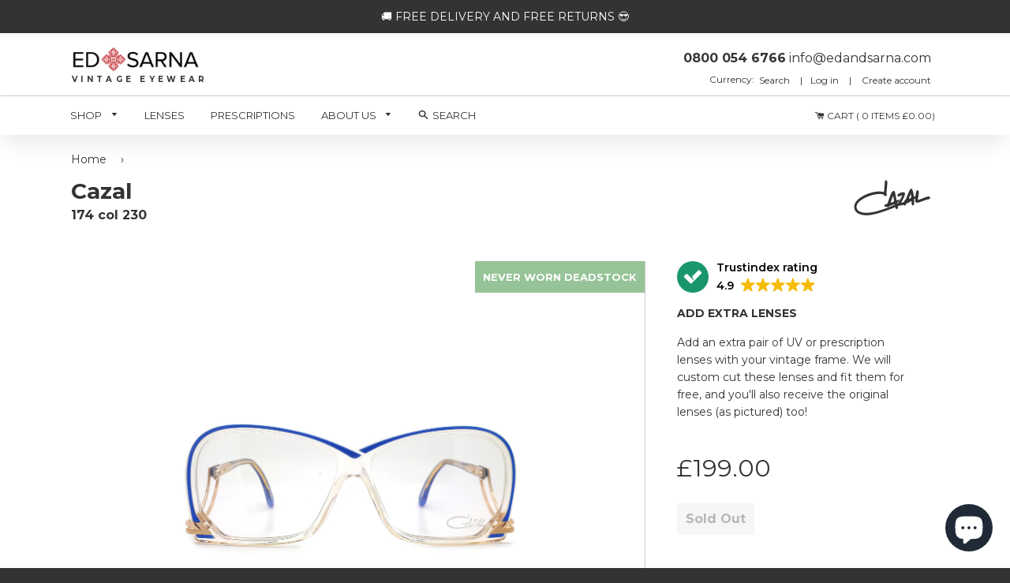

--- FILE ---
content_type: text/html; charset=utf-8
request_url: https://edandsarna.com/products/cazal-174-col-220-vintage-butterfly-80s-glasses-frames
body_size: 45959
content:
<!doctype html lang="en">
<!--[if IE 8]><html class="no-js lt-ie9" lang="en"> <![endif]-->
<!--[if IE 9 ]><html class="ie9 no-js"> <![endif]-->
<!--[if (gt IE 9)|!(IE)]><!--> <html class="no-js"> <!--<![endif]-->
<head> 
  
  


  
<script>
        YETT_BLACKLIST = [
         /nfcube/, /klaviyo/, /tidio/]
!function(t,e){"object"==typeof exports&&"undefined"!=typeof module?e(exports):"function"==typeof define&&define.amd?define(["exports"],e):e(t.yett={})}(this,function(t){"use strict";var e={blacklist:window.YETT_BLACKLIST,whitelist:window.YETT_WHITELIST},r={blacklisted:[]},n=function(t,r){return t&&(!r||"javascript/blocked"!==r)&&(!e.blacklist||e.blacklist.some(function(e){return e.test(t)}))&&(!e.whitelist||e.whitelist.every(function(e){return!e.test(t)}))},i=function(t){var r=t.getAttribute("src");return e.blacklist&&e.blacklist.every(function(t){return!t.test(r)})||e.whitelist&&e.whitelist.some(function(t){return t.test(r)})},c=new MutationObserver(function(t){t.forEach(function(t){for(var e=t.addedNodes,i=function(t){var i=e[t];if(1===i.nodeType&&"SCRIPT"===i.tagName){var c=i.src,o=i.type;if(n(c,o)){r.blacklisted.push(i.cloneNode()),i.type="javascript/blocked";i.addEventListener("beforescriptexecute",function t(e){"javascript/blocked"===i.getAttribute("type")&&e.preventDefault(),i.removeEventListener("beforescriptexecute",t)}),i.parentElement.removeChild(i)}}},c=0;c<e.length;c++)i(c)})});c.observe(document.documentElement,{childList:!0,subtree:!0});var o=document.createElement;document.createElement=function(){for(var t=arguments.length,e=Array(t),r=0;r<t;r++)e[r]=arguments[r];if("script"!==e[0].toLowerCase())return o.bind(document).apply(void 0,e);var i=o.bind(document).apply(void 0,e),c=i.setAttribute.bind(i);return Object.defineProperties(i,{src:{get:function(){return i.getAttribute("src")},set:function(t){return n(t,i.type)&&c("type","javascript/blocked"),c("src",t),!0}},type:{set:function(t){var e=n(i.src,i.type)?"javascript/blocked":t;return c("type",e),!0}}}),i.setAttribute=function(t,e){"type"===t||"src"===t?i[t]=e:HTMLScriptElement.prototype.setAttribute.call(i,t,e)},i};var l=function(t){if(Array.isArray(t)){for(var e=0,r=Array(t.length);e<t.length;e++)r[e]=t[e];return r}return Array.from(t)},a=new RegExp("[|\\{}()[\\]^$+*?.]","g");t.unblock=function(){for(var t=arguments.length,n=Array(t),o=0;o<t;o++)n[o]=arguments[o];n.length<1?(e.blacklist=[],e.whitelist=[]):(e.blacklist&&(e.blacklist=e.blacklist.filter(function(t){return n.every(function(e){return!t.test(e)})})),e.whitelist&&(e.whitelist=[].concat(l(e.whitelist),l(n.map(function(t){var r=".*"+t.replace(a,"\\$&")+".*";return e.whitelist.find(function(t){return t.toString()===r.toString()})?null:new RegExp(r)}).filter(Boolean)))));for(var s=document.querySelectorAll('script[type="javascript/blocked"]'),u=0;u<s.length;u++){var p=s[u];i(p)&&(p.type="application/javascript",r.blacklisted.push(p),p.parentElement.removeChild(p))}var d=0;[].concat(l(r.blacklisted)).forEach(function(t,e){if(i(t)){var n=document.createElement("script");n.setAttribute("src",t.src),n.setAttribute("type","application/javascript"),document.head.appendChild(n),r.blacklisted.splice(e-d,1),d++}}),e.blacklist&&e.blacklist.length<1&&c.disconnect()},Object.defineProperty(t,"__esModule",{value:!0})});
//# sourceMappingURL=yett.min.js.map
    </script>

  
  <meta name="msvalidate.01" content="FF673D69C441F20D71A132C77C8796A7" />
  <meta name="google-site-verification" content="HEloTDhA0_jl7erhoYC2VaB01tGRshjnzk2GuhEey04" />
  

  <meta name="facebook-domain-verification" content="u3y2pdixz20sa9q970avxhc96rz7h9" />
<meta property="og:site_name" content="Ed &amp; Sarna Vintage Eyewear" />

    <meta property="og:image" content="//edandsarna.com/cdn/shop/products/Cazal174Col220DemoLensesFront_7b69eb6f-7a2d-4504-abe9-5bd59971f3b1_large.jpg?v=1593222424" />
    <meta property="og:description" content="Authentic vintage Cazal optical frames made in West Germany. Super funky design with statement gold arm details. A clear nose..." />
    <meta property="og:title" content="Cazal - 174 col 230 - Ed &amp; Sarna Vintage Eyewear" />
    <meta property="og:type" content="product" />
    <meta property="og:url" content="https://edandsarna.com/products/cazal-174-col-220-vintage-butterfly-80s-glasses-frames" />

  
  
  <!-- Basic page needs ================================================== -->
  <meta charset="utf-8">
  <meta http-equiv="X-UA-Compatible" content="IE=edge,chrome=1">

  
  <link rel="shortcut icon" href="//edandsarna.com/cdn/shop/t/84/assets/favicon.png?v=24773399309246168631761643040" type="image/png" />
  

  <!-- Title and description ================================================== -->
  <title>
  Cazal 174 col 220 Vintage 80s Glasses Frames - Made in West Germany &ndash; Ed &amp; Sarna Vintage Eyewear
  </title>

  
  <meta name="description" content="Authentic vintage Cazal optical frames made in West Germany. Super funky design with statement gold arm details. A clear nose bridge and frame with a contrasting vibrant blue colour pop.  Easy to fit with custom UV tints or your prescription.">
  

  <!-- Helpers ================================================== -->
  <!-- /snippets/social-meta-tags.liquid -->


  <meta property="og:type" content="product">
  <meta property="og:title" content="Cazal - 174 col 230">
  
    <meta property="og:image" content="http://edandsarna.com/cdn/shop/products/Cazal174Col220DemoLensesArm_e25738e5-d41c-4d44-a889-7a7b3a355c35_grande.jpg?v=1593222397">
    <meta property="og:image:secure_url" content="https://edandsarna.com/cdn/shop/products/Cazal174Col220DemoLensesArm_e25738e5-d41c-4d44-a889-7a7b3a355c35_grande.jpg?v=1593222397">
  
    <meta property="og:image" content="http://edandsarna.com/cdn/shop/products/Cazal174Col220DemoLensesFrontLeft_7834fefd-f6f0-4e52-91b4-1e42d49ae617_grande.jpg?v=1593222397">
    <meta property="og:image:secure_url" content="https://edandsarna.com/cdn/shop/products/Cazal174Col220DemoLensesFrontLeft_7834fefd-f6f0-4e52-91b4-1e42d49ae617_grande.jpg?v=1593222397">
  
    <meta property="og:image" content="http://edandsarna.com/cdn/shop/products/Cazal174Col220DemoLensesFront_7b69eb6f-7a2d-4504-abe9-5bd59971f3b1_grande.jpg?v=1593222424">
    <meta property="og:image:secure_url" content="https://edandsarna.com/cdn/shop/products/Cazal174Col220DemoLensesFront_7b69eb6f-7a2d-4504-abe9-5bd59971f3b1_grande.jpg?v=1593222424">
  
  <meta property="og:description" content="

Authentic vintage Cazal optical frames made in West Germany.
Super funky design with statement gold arm details.
A clear nose bridge and frame with a contrasting vibrant blue colour pop. 
Easy to fit with custom UV tints or your prescription.
">
  <meta property="og:price:amount" content="199.00">
  <meta property="og:price:currency" content="GBP">

<meta property="og:url" content="https://edandsarna.com/products/cazal-174-col-220-vintage-butterfly-80s-glasses-frames">
<meta property="og:site_name" content="Ed &amp; Sarna Vintage Eyewear">




  <meta name="twitter:card" content="summary">


  <meta name="twitter:title" content="Cazal - 174 col 230">
  <meta name="twitter:description" content="

Authentic vintage Cazal optical frames made in West Germany.
Super funky design with statement gold arm details.
A clear nose bridge and frame with a contrasting vibrant blue colour pop. 
Easy to fi">
  <meta name="twitter:image" content="https://edandsarna.com/cdn/shop/products/Cazal174Col220DemoLensesFront_7b69eb6f-7a2d-4504-abe9-5bd59971f3b1_grande.jpg?v=1593222424">
  <meta name="twitter:image:width" content="600">
  <meta name="twitter:image:height" content="600">


  <link rel="canonical" href="https://edandsarna.com/products/cazal-174-col-220-vintage-butterfly-80s-glasses-frames">
  <meta name="viewport" content="width=device-width,initial-scale=1,shrink-to-fit=no">
  <meta name="theme-color" content="#333333">

  <!-- CSS ================================================== -->
  <link href="//edandsarna.com/cdn/shop/t/84/assets/timber.scss.css?v=10001547122357937371761643390" rel="stylesheet" type="text/css" media="all" />
  <link href="//edandsarna.com/cdn/shop/t/84/assets/slick-theme.css?v=124763184091509990701761643040" rel="stylesheet" type="text/css" media="all" />
  <link href="//edandsarna.com/cdn/shop/t/84/assets/edandsarna.scss.css?v=139775221611189440651761643040" rel="stylesheet" type="text/css" media="all" />
  <link href="//edandsarna.com/cdn/shop/t/84/assets/slick.css?v=111603181540343972631761643040" rel="stylesheet" type="text/css" media="all" />
  <link href="//edandsarna.com/cdn/shop/t/84/assets/style.css?v=178625846033318586101761643040" rel="stylesheet" type="text/css" media="all" />
  
  <link href="https://fonts.googleapis.com/css?family=Montserrat:300i,400,600,600i,700,700i" rel="stylesheet">
  <link href="https://maxcdn.bootstrapcdn.com/font-awesome/4.7.0/css/font-awesome.min.css" rel="stylesheet">
<link href="https://fonts.googleapis.com/css?family=PT+Serif" rel="stylesheet">
  <link href="https://fonts.googleapis.com/css?family=Dancing+Script:400,700" rel="stylesheet">   
  
  <!-- Header hook for plugins ================================================== -->
  <script>window.performance && window.performance.mark && window.performance.mark('shopify.content_for_header.start');</script><meta name="google-site-verification" content="tTyGaVjFCeV9EvzsFvcAaXcyTDk18vZoaN5R12NgD-k">
<meta name="facebook-domain-verification" content="9y3rhiq2z4le8sgyuxnl575kitukj0">
<meta id="shopify-digital-wallet" name="shopify-digital-wallet" content="/22327357/digital_wallets/dialog">
<meta name="shopify-checkout-api-token" content="2b13f1049c53c8f267ccd3f82ca1df38">
<meta id="in-context-paypal-metadata" data-shop-id="22327357" data-venmo-supported="false" data-environment="production" data-locale="en_US" data-paypal-v4="true" data-currency="GBP">
<link rel="alternate" type="application/json+oembed" href="https://edandsarna.com/products/cazal-174-col-220-vintage-butterfly-80s-glasses-frames.oembed">
<script async="async" src="/checkouts/internal/preloads.js?locale=en-GB"></script>
<link rel="preconnect" href="https://shop.app" crossorigin="anonymous">
<script async="async" src="https://shop.app/checkouts/internal/preloads.js?locale=en-GB&shop_id=22327357" crossorigin="anonymous"></script>
<script id="apple-pay-shop-capabilities" type="application/json">{"shopId":22327357,"countryCode":"GB","currencyCode":"GBP","merchantCapabilities":["supports3DS"],"merchantId":"gid:\/\/shopify\/Shop\/22327357","merchantName":"Ed \u0026 Sarna Vintage Eyewear","requiredBillingContactFields":["postalAddress","email","phone"],"requiredShippingContactFields":["postalAddress","email","phone"],"shippingType":"shipping","supportedNetworks":["visa","maestro","masterCard","amex","discover","elo"],"total":{"type":"pending","label":"Ed \u0026 Sarna Vintage Eyewear","amount":"1.00"},"shopifyPaymentsEnabled":true,"supportsSubscriptions":true}</script>
<script id="shopify-features" type="application/json">{"accessToken":"2b13f1049c53c8f267ccd3f82ca1df38","betas":["rich-media-storefront-analytics"],"domain":"edandsarna.com","predictiveSearch":true,"shopId":22327357,"locale":"en"}</script>
<script>var Shopify = Shopify || {};
Shopify.shop = "edandsarna.myshopify.com";
Shopify.locale = "en";
Shopify.currency = {"active":"GBP","rate":"1.0"};
Shopify.country = "GB";
Shopify.theme = {"name":"logo image fix ","id":155993506004,"schema_name":null,"schema_version":null,"theme_store_id":null,"role":"main"};
Shopify.theme.handle = "null";
Shopify.theme.style = {"id":null,"handle":null};
Shopify.cdnHost = "edandsarna.com/cdn";
Shopify.routes = Shopify.routes || {};
Shopify.routes.root = "/";</script>
<script type="module">!function(o){(o.Shopify=o.Shopify||{}).modules=!0}(window);</script>
<script>!function(o){function n(){var o=[];function n(){o.push(Array.prototype.slice.apply(arguments))}return n.q=o,n}var t=o.Shopify=o.Shopify||{};t.loadFeatures=n(),t.autoloadFeatures=n()}(window);</script>
<script>
  window.ShopifyPay = window.ShopifyPay || {};
  window.ShopifyPay.apiHost = "shop.app\/pay";
  window.ShopifyPay.redirectState = null;
</script>
<script id="shop-js-analytics" type="application/json">{"pageType":"product"}</script>
<script defer="defer" async type="module" src="//edandsarna.com/cdn/shopifycloud/shop-js/modules/v2/client.init-shop-cart-sync_WVOgQShq.en.esm.js"></script>
<script defer="defer" async type="module" src="//edandsarna.com/cdn/shopifycloud/shop-js/modules/v2/chunk.common_C_13GLB1.esm.js"></script>
<script defer="defer" async type="module" src="//edandsarna.com/cdn/shopifycloud/shop-js/modules/v2/chunk.modal_CLfMGd0m.esm.js"></script>
<script type="module">
  await import("//edandsarna.com/cdn/shopifycloud/shop-js/modules/v2/client.init-shop-cart-sync_WVOgQShq.en.esm.js");
await import("//edandsarna.com/cdn/shopifycloud/shop-js/modules/v2/chunk.common_C_13GLB1.esm.js");
await import("//edandsarna.com/cdn/shopifycloud/shop-js/modules/v2/chunk.modal_CLfMGd0m.esm.js");

  window.Shopify.SignInWithShop?.initShopCartSync?.({"fedCMEnabled":true,"windoidEnabled":true});

</script>
<script>
  window.Shopify = window.Shopify || {};
  if (!window.Shopify.featureAssets) window.Shopify.featureAssets = {};
  window.Shopify.featureAssets['shop-js'] = {"shop-cart-sync":["modules/v2/client.shop-cart-sync_DuR37GeY.en.esm.js","modules/v2/chunk.common_C_13GLB1.esm.js","modules/v2/chunk.modal_CLfMGd0m.esm.js"],"init-fed-cm":["modules/v2/client.init-fed-cm_BucUoe6W.en.esm.js","modules/v2/chunk.common_C_13GLB1.esm.js","modules/v2/chunk.modal_CLfMGd0m.esm.js"],"shop-toast-manager":["modules/v2/client.shop-toast-manager_B0JfrpKj.en.esm.js","modules/v2/chunk.common_C_13GLB1.esm.js","modules/v2/chunk.modal_CLfMGd0m.esm.js"],"init-shop-cart-sync":["modules/v2/client.init-shop-cart-sync_WVOgQShq.en.esm.js","modules/v2/chunk.common_C_13GLB1.esm.js","modules/v2/chunk.modal_CLfMGd0m.esm.js"],"shop-button":["modules/v2/client.shop-button_B_U3bv27.en.esm.js","modules/v2/chunk.common_C_13GLB1.esm.js","modules/v2/chunk.modal_CLfMGd0m.esm.js"],"init-windoid":["modules/v2/client.init-windoid_DuP9q_di.en.esm.js","modules/v2/chunk.common_C_13GLB1.esm.js","modules/v2/chunk.modal_CLfMGd0m.esm.js"],"shop-cash-offers":["modules/v2/client.shop-cash-offers_BmULhtno.en.esm.js","modules/v2/chunk.common_C_13GLB1.esm.js","modules/v2/chunk.modal_CLfMGd0m.esm.js"],"pay-button":["modules/v2/client.pay-button_CrPSEbOK.en.esm.js","modules/v2/chunk.common_C_13GLB1.esm.js","modules/v2/chunk.modal_CLfMGd0m.esm.js"],"init-customer-accounts":["modules/v2/client.init-customer-accounts_jNk9cPYQ.en.esm.js","modules/v2/client.shop-login-button_DJ5ldayH.en.esm.js","modules/v2/chunk.common_C_13GLB1.esm.js","modules/v2/chunk.modal_CLfMGd0m.esm.js"],"avatar":["modules/v2/client.avatar_BTnouDA3.en.esm.js"],"checkout-modal":["modules/v2/client.checkout-modal_pBPyh9w8.en.esm.js","modules/v2/chunk.common_C_13GLB1.esm.js","modules/v2/chunk.modal_CLfMGd0m.esm.js"],"init-shop-for-new-customer-accounts":["modules/v2/client.init-shop-for-new-customer-accounts_BUoCy7a5.en.esm.js","modules/v2/client.shop-login-button_DJ5ldayH.en.esm.js","modules/v2/chunk.common_C_13GLB1.esm.js","modules/v2/chunk.modal_CLfMGd0m.esm.js"],"init-customer-accounts-sign-up":["modules/v2/client.init-customer-accounts-sign-up_CnczCz9H.en.esm.js","modules/v2/client.shop-login-button_DJ5ldayH.en.esm.js","modules/v2/chunk.common_C_13GLB1.esm.js","modules/v2/chunk.modal_CLfMGd0m.esm.js"],"init-shop-email-lookup-coordinator":["modules/v2/client.init-shop-email-lookup-coordinator_CzjY5t9o.en.esm.js","modules/v2/chunk.common_C_13GLB1.esm.js","modules/v2/chunk.modal_CLfMGd0m.esm.js"],"shop-follow-button":["modules/v2/client.shop-follow-button_CsYC63q7.en.esm.js","modules/v2/chunk.common_C_13GLB1.esm.js","modules/v2/chunk.modal_CLfMGd0m.esm.js"],"shop-login-button":["modules/v2/client.shop-login-button_DJ5ldayH.en.esm.js","modules/v2/chunk.common_C_13GLB1.esm.js","modules/v2/chunk.modal_CLfMGd0m.esm.js"],"shop-login":["modules/v2/client.shop-login_B9ccPdmx.en.esm.js","modules/v2/chunk.common_C_13GLB1.esm.js","modules/v2/chunk.modal_CLfMGd0m.esm.js"],"lead-capture":["modules/v2/client.lead-capture_D0K_KgYb.en.esm.js","modules/v2/chunk.common_C_13GLB1.esm.js","modules/v2/chunk.modal_CLfMGd0m.esm.js"],"payment-terms":["modules/v2/client.payment-terms_BWmiNN46.en.esm.js","modules/v2/chunk.common_C_13GLB1.esm.js","modules/v2/chunk.modal_CLfMGd0m.esm.js"]};
</script>
<script>(function() {
  var isLoaded = false;
  function asyncLoad() {
    if (isLoaded) return;
    isLoaded = true;
    var urls = ["\/\/www.powr.io\/powr.js?powr-token=edandsarna.myshopify.com\u0026external-type=shopify\u0026shop=edandsarna.myshopify.com","https:\/\/d3f0kqa8h3si01.cloudfront.net\/scripts\/edandsarna.20231003025105.scripttag.js?shop=edandsarna.myshopify.com","https:\/\/cdn.shopify.com\/s\/files\/1\/2232\/7357\/t\/25\/assets\/tipo.booking.init.js?shop=edandsarna.myshopify.com","https:\/\/ecommplugins-scripts.trustpilot.com\/v2.1\/js\/header.min.js?settings=eyJrZXkiOiI0MVg5bFM0WGxoUVhFZm5XIiwicyI6InNrdSJ9\u0026shop=edandsarna.myshopify.com","https:\/\/ecommplugins-trustboxsettings.trustpilot.com\/edandsarna.myshopify.com.js?settings=1637524187572\u0026shop=edandsarna.myshopify.com","https:\/\/cdn.nfcube.com\/d8a816912f87a26070d165154d6091b4.js?shop=edandsarna.myshopify.com","https:\/\/static.klaviyo.com\/onsite\/js\/NZ5M9A\/klaviyo.js?company_id=NZ5M9A\u0026shop=edandsarna.myshopify.com"];
    for (var i = 0; i < urls.length; i++) {
      var s = document.createElement('script');
      s.type = 'text/javascript';
      s.async = true;
      s.src = urls[i];
      var x = document.getElementsByTagName('script')[0];
      x.parentNode.insertBefore(s, x);
    }
  };
  if(window.attachEvent) {
    window.attachEvent('onload', asyncLoad);
  } else {
    window.addEventListener('load', asyncLoad, false);
  }
})();</script>
<script id="__st">var __st={"a":22327357,"offset":0,"reqid":"9f671274-fcaa-4223-8b75-a847c9c69728-1769538989","pageurl":"edandsarna.com\/products\/cazal-174-col-220-vintage-butterfly-80s-glasses-frames","u":"8b2d0e3d06d2","p":"product","rtyp":"product","rid":4492079857722};</script>
<script>window.ShopifyPaypalV4VisibilityTracking = true;</script>
<script id="captcha-bootstrap">!function(){'use strict';const t='contact',e='account',n='new_comment',o=[[t,t],['blogs',n],['comments',n],[t,'customer']],c=[[e,'customer_login'],[e,'guest_login'],[e,'recover_customer_password'],[e,'create_customer']],r=t=>t.map((([t,e])=>`form[action*='/${t}']:not([data-nocaptcha='true']) input[name='form_type'][value='${e}']`)).join(','),a=t=>()=>t?[...document.querySelectorAll(t)].map((t=>t.form)):[];function s(){const t=[...o],e=r(t);return a(e)}const i='password',u='form_key',d=['recaptcha-v3-token','g-recaptcha-response','h-captcha-response',i],f=()=>{try{return window.sessionStorage}catch{return}},m='__shopify_v',_=t=>t.elements[u];function p(t,e,n=!1){try{const o=window.sessionStorage,c=JSON.parse(o.getItem(e)),{data:r}=function(t){const{data:e,action:n}=t;return t[m]||n?{data:e,action:n}:{data:t,action:n}}(c);for(const[e,n]of Object.entries(r))t.elements[e]&&(t.elements[e].value=n);n&&o.removeItem(e)}catch(o){console.error('form repopulation failed',{error:o})}}const l='form_type',E='cptcha';function T(t){t.dataset[E]=!0}const w=window,h=w.document,L='Shopify',v='ce_forms',y='captcha';let A=!1;((t,e)=>{const n=(g='f06e6c50-85a8-45c8-87d0-21a2b65856fe',I='https://cdn.shopify.com/shopifycloud/storefront-forms-hcaptcha/ce_storefront_forms_captcha_hcaptcha.v1.5.2.iife.js',D={infoText:'Protected by hCaptcha',privacyText:'Privacy',termsText:'Terms'},(t,e,n)=>{const o=w[L][v],c=o.bindForm;if(c)return c(t,g,e,D).then(n);var r;o.q.push([[t,g,e,D],n]),r=I,A||(h.body.append(Object.assign(h.createElement('script'),{id:'captcha-provider',async:!0,src:r})),A=!0)});var g,I,D;w[L]=w[L]||{},w[L][v]=w[L][v]||{},w[L][v].q=[],w[L][y]=w[L][y]||{},w[L][y].protect=function(t,e){n(t,void 0,e),T(t)},Object.freeze(w[L][y]),function(t,e,n,w,h,L){const[v,y,A,g]=function(t,e,n){const i=e?o:[],u=t?c:[],d=[...i,...u],f=r(d),m=r(i),_=r(d.filter((([t,e])=>n.includes(e))));return[a(f),a(m),a(_),s()]}(w,h,L),I=t=>{const e=t.target;return e instanceof HTMLFormElement?e:e&&e.form},D=t=>v().includes(t);t.addEventListener('submit',(t=>{const e=I(t);if(!e)return;const n=D(e)&&!e.dataset.hcaptchaBound&&!e.dataset.recaptchaBound,o=_(e),c=g().includes(e)&&(!o||!o.value);(n||c)&&t.preventDefault(),c&&!n&&(function(t){try{if(!f())return;!function(t){const e=f();if(!e)return;const n=_(t);if(!n)return;const o=n.value;o&&e.removeItem(o)}(t);const e=Array.from(Array(32),(()=>Math.random().toString(36)[2])).join('');!function(t,e){_(t)||t.append(Object.assign(document.createElement('input'),{type:'hidden',name:u})),t.elements[u].value=e}(t,e),function(t,e){const n=f();if(!n)return;const o=[...t.querySelectorAll(`input[type='${i}']`)].map((({name:t})=>t)),c=[...d,...o],r={};for(const[a,s]of new FormData(t).entries())c.includes(a)||(r[a]=s);n.setItem(e,JSON.stringify({[m]:1,action:t.action,data:r}))}(t,e)}catch(e){console.error('failed to persist form',e)}}(e),e.submit())}));const S=(t,e)=>{t&&!t.dataset[E]&&(n(t,e.some((e=>e===t))),T(t))};for(const o of['focusin','change'])t.addEventListener(o,(t=>{const e=I(t);D(e)&&S(e,y())}));const B=e.get('form_key'),M=e.get(l),P=B&&M;t.addEventListener('DOMContentLoaded',(()=>{const t=y();if(P)for(const e of t)e.elements[l].value===M&&p(e,B);[...new Set([...A(),...v().filter((t=>'true'===t.dataset.shopifyCaptcha))])].forEach((e=>S(e,t)))}))}(h,new URLSearchParams(w.location.search),n,t,e,['guest_login'])})(!0,!0)}();</script>
<script integrity="sha256-4kQ18oKyAcykRKYeNunJcIwy7WH5gtpwJnB7kiuLZ1E=" data-source-attribution="shopify.loadfeatures" defer="defer" src="//edandsarna.com/cdn/shopifycloud/storefront/assets/storefront/load_feature-a0a9edcb.js" crossorigin="anonymous"></script>
<script crossorigin="anonymous" defer="defer" src="//edandsarna.com/cdn/shopifycloud/storefront/assets/shopify_pay/storefront-65b4c6d7.js?v=20250812"></script>
<script data-source-attribution="shopify.dynamic_checkout.dynamic.init">var Shopify=Shopify||{};Shopify.PaymentButton=Shopify.PaymentButton||{isStorefrontPortableWallets:!0,init:function(){window.Shopify.PaymentButton.init=function(){};var t=document.createElement("script");t.src="https://edandsarna.com/cdn/shopifycloud/portable-wallets/latest/portable-wallets.en.js",t.type="module",document.head.appendChild(t)}};
</script>
<script data-source-attribution="shopify.dynamic_checkout.buyer_consent">
  function portableWalletsHideBuyerConsent(e){var t=document.getElementById("shopify-buyer-consent"),n=document.getElementById("shopify-subscription-policy-button");t&&n&&(t.classList.add("hidden"),t.setAttribute("aria-hidden","true"),n.removeEventListener("click",e))}function portableWalletsShowBuyerConsent(e){var t=document.getElementById("shopify-buyer-consent"),n=document.getElementById("shopify-subscription-policy-button");t&&n&&(t.classList.remove("hidden"),t.removeAttribute("aria-hidden"),n.addEventListener("click",e))}window.Shopify?.PaymentButton&&(window.Shopify.PaymentButton.hideBuyerConsent=portableWalletsHideBuyerConsent,window.Shopify.PaymentButton.showBuyerConsent=portableWalletsShowBuyerConsent);
</script>
<script data-source-attribution="shopify.dynamic_checkout.cart.bootstrap">document.addEventListener("DOMContentLoaded",(function(){function t(){return document.querySelector("shopify-accelerated-checkout-cart, shopify-accelerated-checkout")}if(t())Shopify.PaymentButton.init();else{new MutationObserver((function(e,n){t()&&(Shopify.PaymentButton.init(),n.disconnect())})).observe(document.body,{childList:!0,subtree:!0})}}));
</script>
<script id='scb4127' type='text/javascript' async='' src='https://edandsarna.com/cdn/shopifycloud/privacy-banner/storefront-banner.js'></script><link id="shopify-accelerated-checkout-styles" rel="stylesheet" media="screen" href="https://edandsarna.com/cdn/shopifycloud/portable-wallets/latest/accelerated-checkout-backwards-compat.css" crossorigin="anonymous">
<style id="shopify-accelerated-checkout-cart">
        #shopify-buyer-consent {
  margin-top: 1em;
  display: inline-block;
  width: 100%;
}

#shopify-buyer-consent.hidden {
  display: none;
}

#shopify-subscription-policy-button {
  background: none;
  border: none;
  padding: 0;
  text-decoration: underline;
  font-size: inherit;
  cursor: pointer;
}

#shopify-subscription-policy-button::before {
  box-shadow: none;
}

      </style>

<script>window.performance && window.performance.mark && window.performance.mark('shopify.content_for_header.end');</script>
  
  
  <script type="text/javascript">
  window.moneyFormat = '<span class=money>£{{amount}}</span>';
  var tpbAppUrl = 'https://booking.tipo.io';
  // var tpbAppUrl = 'http://localhost/bookingdevUpdate/public';
  var tpbShopId = '8167';
  var tpbShopPlan = 'BETA';
  var tpbUrlShop = 'edandsarna.myshopify.com';
  var tpbDomainShop = 'edandsarna.com';
  var tpbProductId = '4492079857722';
  var tpbCustomer = {
      id: '',
      email:'',
      first_name:'',
      last_name:'',
      phone:'',
  };
  var tpbCustomerId = 0;
  
  var tpbProduct_;
  var tpbProduct = {"id":4492079857722,"title":"Cazal - 174 col 230","handle":"cazal-174-col-220-vintage-butterfly-80s-glasses-frames","description":"\u003cmeta charset=\"utf-8\"\u003e\n\u003cul\u003e\n\u003cli\u003eAuthentic vintage Cazal optical frames made in West Germany.\u003c\/li\u003e\n\u003cli\u003eSuper funky design with statement gold arm details.\u003c\/li\u003e\n\u003cli\u003eA clear nose bridge and frame with a contrasting vibrant blue colour pop. \u003c\/li\u003e\n\u003cli\u003eEasy to fit with custom UV tints or your prescription.\u003c\/li\u003e\n\u003c\/ul\u003e","published_at":"2020-06-20T03:19:04+01:00","created_at":"2020-06-20T10:26:23+01:00","vendor":"Cazal","type":"Glasses","tags":["80s","Acetate","Blue","Butterfly","Clear","Men","Square","White","Women"],"price":19900,"price_min":19900,"price_max":19900,"available":false,"price_varies":false,"compare_at_price":null,"compare_at_price_min":0,"compare_at_price_max":0,"compare_at_price_varies":false,"variants":[{"id":31745932394554,"title":"Default Title","option1":"Default Title","option2":null,"option3":null,"sku":"174 col 230","requires_shipping":true,"taxable":true,"featured_image":null,"available":false,"name":"Cazal - 174 col 230","public_title":null,"options":["Default Title"],"price":19900,"weight":0,"compare_at_price":null,"inventory_quantity":0,"inventory_management":"shopify","inventory_policy":"deny","barcode":"","requires_selling_plan":false,"selling_plan_allocations":[]}],"images":["\/\/edandsarna.com\/cdn\/shop\/products\/Cazal174Col220DemoLensesFront_7b69eb6f-7a2d-4504-abe9-5bd59971f3b1.jpg?v=1593222424","\/\/edandsarna.com\/cdn\/shop\/products\/Cazal174Col220DemoLensesFrontLeft_7834fefd-f6f0-4e52-91b4-1e42d49ae617.jpg?v=1593222397","\/\/edandsarna.com\/cdn\/shop\/products\/Cazal174Col220DemoLensesArm_e25738e5-d41c-4d44-a889-7a7b3a355c35.jpg?v=1593222397","\/\/edandsarna.com\/cdn\/shop\/products\/Cazal174Col220DemoLensesFlatReverseLeft_2_4cecc72c-42a2-4597-8ca8-c822f3eebb70.jpg?v=1593222397","\/\/edandsarna.com\/cdn\/shop\/products\/Cazal174Col220DemoLensesFlatReverseLeft_a109564c-13ce-42b7-b52f-c23341731d45.jpg?v=1593222397","\/\/edandsarna.com\/cdn\/shop\/products\/Cazal174Col220DemoLensesFlatRight_cfb36366-e668-49d5-9581-548db933baa3.jpg?v=1593222397","\/\/edandsarna.com\/cdn\/shop\/products\/Cazal174Col220DemoLensesFrontHead_d6fda3d0-1ca4-4f6a-a074-f274fd8ca261.jpg?v=1593222397","\/\/edandsarna.com\/cdn\/shop\/products\/Cazal174Col220DemoLensesFrontLeftHead_83a702ca-350f-497e-9138-73aaaa91d019.jpg?v=1593222397","\/\/edandsarna.com\/cdn\/shop\/products\/Cazal174Col220DemoLensesFrontRightHead_3a250bca-e3bf-4d57-b31a-f8d801154b58.jpg?v=1593222397","\/\/edandsarna.com\/cdn\/shop\/products\/Cazal174Col220DemoLensesFrontRight_691dbf92-2bb9-4970-8218-8bddadd035fd.jpg?v=1593222397","\/\/edandsarna.com\/cdn\/shop\/products\/Cazal174Col220DemoLensesReverseLeft_2_8c822e2b-31e3-461c-a90a-5b14bbb88176.jpg?v=1593222397","\/\/edandsarna.com\/cdn\/shop\/products\/Cazal174Col220DemoLensesReverseLeft_9e5720ac-e4ee-417b-b6b9-639fd7f1b6cf.jpg?v=1593222397","\/\/edandsarna.com\/cdn\/shop\/products\/Cazal174Col220DemoLensesReverseRight_755e7970-5603-433a-9ed6-87be42e8da06.jpg?v=1593222397","\/\/edandsarna.com\/cdn\/shop\/products\/Boxesandclothsshots_3cd9d141-d4bf-4fc1-a700-f491c0c4866e.jpg?v=1593222397"],"featured_image":"\/\/edandsarna.com\/cdn\/shop\/products\/Cazal174Col220DemoLensesFront_7b69eb6f-7a2d-4504-abe9-5bd59971f3b1.jpg?v=1593222424","options":["Title"],"media":[{"alt":"Cazal 174 col 220 Vintage 80s Glasses Frames - Made in West Germany","id":6200708137018,"position":1,"preview_image":{"aspect_ratio":1.333,"height":3456,"width":4608,"src":"\/\/edandsarna.com\/cdn\/shop\/products\/Cazal174Col220DemoLensesFront_7b69eb6f-7a2d-4504-abe9-5bd59971f3b1.jpg?v=1593222424"},"aspect_ratio":1.333,"height":3456,"media_type":"image","src":"\/\/edandsarna.com\/cdn\/shop\/products\/Cazal174Col220DemoLensesFront_7b69eb6f-7a2d-4504-abe9-5bd59971f3b1.jpg?v=1593222424","width":4608},{"alt":null,"id":6200708038714,"position":2,"preview_image":{"aspect_ratio":1.333,"height":3456,"width":4608,"src":"\/\/edandsarna.com\/cdn\/shop\/products\/Cazal174Col220DemoLensesFrontLeft_7834fefd-f6f0-4e52-91b4-1e42d49ae617.jpg?v=1593222397"},"aspect_ratio":1.333,"height":3456,"media_type":"image","src":"\/\/edandsarna.com\/cdn\/shop\/products\/Cazal174Col220DemoLensesFrontLeft_7834fefd-f6f0-4e52-91b4-1e42d49ae617.jpg?v=1593222397","width":4608},{"alt":null,"id":6200707842106,"position":3,"preview_image":{"aspect_ratio":1.333,"height":3456,"width":4608,"src":"\/\/edandsarna.com\/cdn\/shop\/products\/Cazal174Col220DemoLensesArm_e25738e5-d41c-4d44-a889-7a7b3a355c35.jpg?v=1593222397"},"aspect_ratio":1.333,"height":3456,"media_type":"image","src":"\/\/edandsarna.com\/cdn\/shop\/products\/Cazal174Col220DemoLensesArm_e25738e5-d41c-4d44-a889-7a7b3a355c35.jpg?v=1593222397","width":4608},{"alt":null,"id":6200707874874,"position":4,"preview_image":{"aspect_ratio":1.333,"height":3456,"width":4608,"src":"\/\/edandsarna.com\/cdn\/shop\/products\/Cazal174Col220DemoLensesFlatReverseLeft_2_4cecc72c-42a2-4597-8ca8-c822f3eebb70.jpg?v=1593222397"},"aspect_ratio":1.333,"height":3456,"media_type":"image","src":"\/\/edandsarna.com\/cdn\/shop\/products\/Cazal174Col220DemoLensesFlatReverseLeft_2_4cecc72c-42a2-4597-8ca8-c822f3eebb70.jpg?v=1593222397","width":4608},{"alt":null,"id":6200707907642,"position":5,"preview_image":{"aspect_ratio":1.333,"height":3456,"width":4608,"src":"\/\/edandsarna.com\/cdn\/shop\/products\/Cazal174Col220DemoLensesFlatReverseLeft_a109564c-13ce-42b7-b52f-c23341731d45.jpg?v=1593222397"},"aspect_ratio":1.333,"height":3456,"media_type":"image","src":"\/\/edandsarna.com\/cdn\/shop\/products\/Cazal174Col220DemoLensesFlatReverseLeft_a109564c-13ce-42b7-b52f-c23341731d45.jpg?v=1593222397","width":4608},{"alt":null,"id":6200707940410,"position":6,"preview_image":{"aspect_ratio":1.333,"height":3456,"width":4608,"src":"\/\/edandsarna.com\/cdn\/shop\/products\/Cazal174Col220DemoLensesFlatRight_cfb36366-e668-49d5-9581-548db933baa3.jpg?v=1593222397"},"aspect_ratio":1.333,"height":3456,"media_type":"image","src":"\/\/edandsarna.com\/cdn\/shop\/products\/Cazal174Col220DemoLensesFlatRight_cfb36366-e668-49d5-9581-548db933baa3.jpg?v=1593222397","width":4608},{"alt":null,"id":6200707973178,"position":7,"preview_image":{"aspect_ratio":1.333,"height":3456,"width":4608,"src":"\/\/edandsarna.com\/cdn\/shop\/products\/Cazal174Col220DemoLensesFrontHead_d6fda3d0-1ca4-4f6a-a074-f274fd8ca261.jpg?v=1593222397"},"aspect_ratio":1.333,"height":3456,"media_type":"image","src":"\/\/edandsarna.com\/cdn\/shop\/products\/Cazal174Col220DemoLensesFrontHead_d6fda3d0-1ca4-4f6a-a074-f274fd8ca261.jpg?v=1593222397","width":4608},{"alt":null,"id":6200708005946,"position":8,"preview_image":{"aspect_ratio":1.333,"height":3456,"width":4608,"src":"\/\/edandsarna.com\/cdn\/shop\/products\/Cazal174Col220DemoLensesFrontLeftHead_83a702ca-350f-497e-9138-73aaaa91d019.jpg?v=1593222397"},"aspect_ratio":1.333,"height":3456,"media_type":"image","src":"\/\/edandsarna.com\/cdn\/shop\/products\/Cazal174Col220DemoLensesFrontLeftHead_83a702ca-350f-497e-9138-73aaaa91d019.jpg?v=1593222397","width":4608},{"alt":null,"id":6200708071482,"position":9,"preview_image":{"aspect_ratio":1.333,"height":3456,"width":4608,"src":"\/\/edandsarna.com\/cdn\/shop\/products\/Cazal174Col220DemoLensesFrontRightHead_3a250bca-e3bf-4d57-b31a-f8d801154b58.jpg?v=1593222397"},"aspect_ratio":1.333,"height":3456,"media_type":"image","src":"\/\/edandsarna.com\/cdn\/shop\/products\/Cazal174Col220DemoLensesFrontRightHead_3a250bca-e3bf-4d57-b31a-f8d801154b58.jpg?v=1593222397","width":4608},{"alt":null,"id":6200708104250,"position":10,"preview_image":{"aspect_ratio":1.333,"height":3456,"width":4608,"src":"\/\/edandsarna.com\/cdn\/shop\/products\/Cazal174Col220DemoLensesFrontRight_691dbf92-2bb9-4970-8218-8bddadd035fd.jpg?v=1593222397"},"aspect_ratio":1.333,"height":3456,"media_type":"image","src":"\/\/edandsarna.com\/cdn\/shop\/products\/Cazal174Col220DemoLensesFrontRight_691dbf92-2bb9-4970-8218-8bddadd035fd.jpg?v=1593222397","width":4608},{"alt":null,"id":6200708169786,"position":11,"preview_image":{"aspect_ratio":1.333,"height":3456,"width":4608,"src":"\/\/edandsarna.com\/cdn\/shop\/products\/Cazal174Col220DemoLensesReverseLeft_2_8c822e2b-31e3-461c-a90a-5b14bbb88176.jpg?v=1593222397"},"aspect_ratio":1.333,"height":3456,"media_type":"image","src":"\/\/edandsarna.com\/cdn\/shop\/products\/Cazal174Col220DemoLensesReverseLeft_2_8c822e2b-31e3-461c-a90a-5b14bbb88176.jpg?v=1593222397","width":4608},{"alt":null,"id":6200708202554,"position":12,"preview_image":{"aspect_ratio":1.333,"height":3456,"width":4608,"src":"\/\/edandsarna.com\/cdn\/shop\/products\/Cazal174Col220DemoLensesReverseLeft_9e5720ac-e4ee-417b-b6b9-639fd7f1b6cf.jpg?v=1593222397"},"aspect_ratio":1.333,"height":3456,"media_type":"image","src":"\/\/edandsarna.com\/cdn\/shop\/products\/Cazal174Col220DemoLensesReverseLeft_9e5720ac-e4ee-417b-b6b9-639fd7f1b6cf.jpg?v=1593222397","width":4608},{"alt":null,"id":6200708235322,"position":13,"preview_image":{"aspect_ratio":1.333,"height":3456,"width":4608,"src":"\/\/edandsarna.com\/cdn\/shop\/products\/Cazal174Col220DemoLensesReverseRight_755e7970-5603-433a-9ed6-87be42e8da06.jpg?v=1593222397"},"aspect_ratio":1.333,"height":3456,"media_type":"image","src":"\/\/edandsarna.com\/cdn\/shop\/products\/Cazal174Col220DemoLensesReverseRight_755e7970-5603-433a-9ed6-87be42e8da06.jpg?v=1593222397","width":4608},{"alt":null,"id":6185008627770,"position":14,"preview_image":{"aspect_ratio":1.333,"height":3096,"width":4128,"src":"\/\/edandsarna.com\/cdn\/shop\/products\/Boxesandclothsshots_3cd9d141-d4bf-4fc1-a700-f491c0c4866e.jpg?v=1593222397"},"aspect_ratio":1.333,"height":3096,"media_type":"image","src":"\/\/edandsarna.com\/cdn\/shop\/products\/Boxesandclothsshots_3cd9d141-d4bf-4fc1-a700-f491c0c4866e.jpg?v=1593222397","width":4128}],"requires_selling_plan":false,"selling_plan_groups":[],"content":"\u003cmeta charset=\"utf-8\"\u003e\n\u003cul\u003e\n\u003cli\u003eAuthentic vintage Cazal optical frames made in West Germany.\u003c\/li\u003e\n\u003cli\u003eSuper funky design with statement gold arm details.\u003c\/li\u003e\n\u003cli\u003eA clear nose bridge and frame with a contrasting vibrant blue colour pop. \u003c\/li\u003e\n\u003cli\u003eEasy to fit with custom UV tints or your prescription.\u003c\/li\u003e\n\u003c\/ul\u003e"};
        		tpbProduct.variants[0].inventory_management  = 'shopify';
  		tpbProduct.variants[0].inventory_quantity = 0;
      tpbProduct.variants[0].inventory_policy   = 'deny';
    
    tpbProduct.options = [{"name":"Title","position":1,"values":["Default Title"]}]  
  var tpbVariantId = false;

    var tpbSettings = {"general":{"hide_add_to_cart":"2","hide_buy_now":"0","redirect_url":null,"allow_bring_more":true,"confirm_to":"checkout","time_format":"12h","multipleEmployees":"0","multipleLocations":"0","formatDate":"DD MM YYYY","formatDateServe":"d m Y","formatDateTime":"DD MM YYYY hh:mm a","formatTime":"hh:mm a","weekStart":"1","available_time":{"work_hours":[{"periods":[{"startTime":"09:30","endTime":"18:00"}],"day":"MonDay"},{"periods":[{"startTime":"09:30","endTime":"18:00"}],"day":"Tuesday"},{"periods":[],"day":"Wednesday"},{"periods":[],"day":"Thursday"},{"periods":[],"day":"Friday"},{"periods":[],"day":"Saturday"},{"periods":[],"day":"Sunday"}],"days_off":[],"special_days":[]},"work_hours":[{"periods":[{"startTime":"09:30","endTime":"18:00"}],"day":"MonDay"},{"periods":[{"startTime":"09:30","endTime":"18:00"}],"day":"Tuesday"},{"periods":[],"day":"Wednesday"},{"periods":[],"day":"Thursday"},{"periods":[],"day":"Friday"},{"periods":[],"day":"Saturday"},{"periods":[],"day":"Sunday"}]},"booking":{"font":"Helvetica","primary_color":"#95c595","cancel_button":"#fff","text_color":"#333333","calender_background_color":"#91adc2","calender_text_color":"#ffffff","day_off_color":"#4a4a4a","time_slot_color":"#414c89","time_slot_color_hover":"#313d88","selected_time_slot_color":"#ffd153","background_color_calendar":"#2b3360","background_image":"5f19686c2effe_1595500652.png","selected_day_color":"#95c595","time_slot_color_selected":"#95c595","sortProduct":{"type":1,"sortProductAuto":"asc","sortProductManually":["4540612673594","2157691797562"]},"timeBlock":"flexible","stepping":"15","text_price_color":"#333333"},"translation":{"time_slot_no_available":"This slot is no longer available","languageDatepicker":"en-GB","please_select":"Please select your appointment type","training":"Training","trainer":"Trainer","bringing_anyone":"Bringing anyone with you?","num_of_additional":"Number of Additional People","date_and_time":"Pick date & time","continue":"Continue","total_price":"Total Price","confirm":"Confirm","cancel":"Cancel","thank_you":"Thank you! Your booking is completed","date":"Date","time":"Time","location":"Location","first_name":"First name","last_name":"Last name","phone":"Phone","email":"Email","address":"Address","address_2":"Address 2","status":"Status","country":"Country","quantity":"Quantity","product":"Appointment Type","product_placeholder":"Select your appointment type","variant":"Variant","variant_placeholder":"Select your variant","location_placeholder":"Select your location","employee":"Adam Sarna","employee_placeholder":"Book your eyewear expert","back":"Back","payment":"Book Now","datetime":"Date Time","duration":"Duration","you_can_only_bring":"You can only bring {number} people","not_available":"Selected appointment is currently not available.","is_required":"This field is required.","price":"Price","customDatePickerDays":"Sunday, Monday, Tuesday, Wednesday, Thursday, Friday, Saturday","customDatePickerDaysShort":"Sun, Mon, Tue, Wed, Thu, Fri, Sat","customDatePickerDaysMin":"Su, Mo, Tu, We, Th, Fr, Sa","customDatePickerMonths":"January, February, March, April, May, June, July, August, September, October, November, December","customDatePickerMonthsShort":"Jan, Feb, Mar, Apr, May, Jun, Jul, Aug, Sep, Oct, Nov, Dec","full_name":"Fullname","no_employee":"No employee","no_location":"No location","export_file_isc":"Export to file isc","confirm_free_booking_successfully":"Thank for your booking . We'll get back to you shortly.","confirm_free_booking_unsuccessfully":"Whoops, looks like something went wrong.","duration_unit":"minutes","valid_phone_number":"Please enter a valid phone number.","valid_email":"Please enter a valid email."},"free_form":{"first_name":{"enable":true,"label":"First name","required":true},"last_name":{"enable":true,"label":"Last name","required":true},"email":{"label":"Email","required":true,"enable":true},"phone_number":{"enable":true,"label":"Phone number","required":true}},"languageDatepicker":{"days":["Sunday","Monday","Tuesday","Wednesday","Thursday","Friday","Saturday"],"daysShort":["Sun","Mon","Tue","Wed","Thu","Fri","Sat"],"daysMin":["Su","Mo","Tu","We","Th","Fr","Sa"],"months":["January","February","March","April","May","June","July","August","September","October","November","December"],"monthsShort":["Jan","Feb","Mar","Apr","May","Jun","Jul","Aug","Sep","Oct","Nov","Dec"]}}
  var checkPageProduct = false;
  
  checkPageProduct = true;
  

    var tpbBackground = 'https://booking.tipo.io/storage/background-image/5f19686c2effe_1595500652.png';
  
  var tpbTimeZoneShop = 'Europe/London';
  var tpbTimeZoneServer = 'UTC';

  var tpbConfigs = {
    products : [{"id":"4540612673594","title":"Online Consultation","handle":"online-consultation","capacity":{"type":"product","rule":1},"extra_filed_set_id":2413,"note":"Book a FREE online consultation with an Ed & Sarna Vintage Eyewear consultant.","is_free":1,"duration":{"type":"product","rule":"30"},"location_ids":[9980],"employee_ids":[14204]},{"id":"2157691797562","title":"Private Consultation in London","handle":"vip-consultation","capacity":{"type":"product","rule":1},"extra_filed_set_id":2126,"note":"Let us bring our collection to you to try on. Book a face to face appointment in London with a vintage eyewear expert.","is_free":0,"duration":{"type":"product","rule":60},"location_ids":[9980],"employee_ids":[14204]}],
    locations : [{"id":9980,"name":"London","employee_ids":[14204]}],
    employees : [{"id":14204,"first_name":"Any","last_name":"Trainer"}]
  }
</script>

<link href="//edandsarna.com/cdn/shop/t/84/assets/tipo.booking.scss.css?v=162374252442375295671761643040" rel="stylesheet" type="text/css" media="all" /><script src='//edandsarna.com/cdn/shop/t/84/assets/tipo.booking.js?v=50343056766388635811761643040' ></script>


  <script type="template/html" id="tpb-template_history-booking">
    <div class="tpb-header"><p>Booking History</p></div>
    <div class="tpb-list-history">
        <div class="tpb-sub-scroll">
            <p>< - - - - - ></p>
        </div>
        <div class="tpb-table-scroll">
            <table class="tpb-table">
                <thead class="tpb-table_thead">
                <tr>
                    {% if settings.general.multipleEmployees == '1' %}
                    <th class="tpb-column-scroll tpb-table_th-trainer" width="22%">{{settings.translation.employee}}
                    </th>
                    {% endif %}
                    {% if settings.general.multipleLocations == '1' %}
                    <th class="tpb-table_th-location" width="20%">{{settings.translation.location}}</th>
                    {% endif %}
                    <th class="tpb-table_th-services" width="20%">{{settings.translation.product}}</th>
                    <th class="tpb-table_th-time" width="12%">{{settings.translation.time}}</th>
                    <th class="tpb-table_th-payment" width="11%">{{settings.translation.payment}}</th>
                    <th class="tpb-table_th-status" width="10%">{{settings.translation.status}}</th>
                    <th class="tpb-table_th-view" width="5%"></th>
                </tr>
                </thead>
                <tbody class="tpb-table_tbody">
                {% for booking in bookings %}
                <tr>
                    {% if settings.general.multipleEmployees == '1' %}
                    <td class="tpb-column-scroll">
                        <div class="tpb-table_trainer">
                            <div class="tpb-table_avatar">
                                <img src={{ booking.employee.avatar }} alt="">
                            </div>
                            <div class="tpb-table_title">
                                <span class="tpb-context-table">{{ booking.employee.first_name }} {{ booking.employee.last_name}}</span>
                                <p class="tpb-table-sub">{{ booking.employee.email }}</p>
                            </div>
                        </div>
                    </td>
                    {% endif %}
                    {% if settings.general.multipleLocations == '1' %}
                    <td><span class="tpb-context-table">{{ booking.location.name }}</span></td>
                    {% endif %}
                    <td><span class="tpb-context-table">{{ booking.service.title }}</span></td>
                    <td>
              <span class="tpb-context-table tpb-context-table_time">
                <svg class="svg-icon" viewBox="0 0 20 20">
                  <path
                      d="M10.25,2.375c-4.212,0-7.625,3.413-7.625,7.625s3.413,7.625,7.625,7.625s7.625-3.413,7.625-7.625S14.462,2.375,10.25,2.375M10.651,16.811v-0.403c0-0.221-0.181-0.401-0.401-0.401s-0.401,0.181-0.401,0.401v0.403c-3.443-0.201-6.208-2.966-6.409-6.409h0.404c0.22,0,0.401-0.181,0.401-0.401S4.063,9.599,3.843,9.599H3.439C3.64,6.155,6.405,3.391,9.849,3.19v0.403c0,0.22,0.181,0.401,0.401,0.401s0.401-0.181,0.401-0.401V3.19c3.443,0.201,6.208,2.965,6.409,6.409h-0.404c-0.22,0-0.4,0.181-0.4,0.401s0.181,0.401,0.4,0.401h0.404C16.859,13.845,14.095,16.609,10.651,16.811 M12.662,12.412c-0.156,0.156-0.409,0.159-0.568,0l-2.127-2.129C9.986,10.302,9.849,10.192,9.849,10V5.184c0-0.221,0.181-0.401,0.401-0.401s0.401,0.181,0.401,0.401v4.651l2.011,2.008C12.818,12.001,12.818,12.256,12.662,12.412"></path>
                </svg>
                {{ booking.time_start }}
              </span>
                        <div class='tooltip'>
                            {{ booking.range_date_time }}
                        </div>
                    </td>
                    <td><p class="tpb-context-table">{{ booking.price | format_money : window.moneyFormat }}</p></td>
                    <td class="tpb-table_status"><span class="tpb-context-table tpb-context-table_status">{{ booking.status }}</span>
                    </td>
                    <td class="tpb-table_action">
              <span class="tpb-context-table">
                  <div class="tpb-wrapper-btnView">
                      <button class="tpb-btnView" data-index={{ forloop.index0 }}>
                      <svg class="svg-icon" viewBox="0 0 20 20">
                        <path
                            d="M10,6.978c-1.666,0-3.022,1.356-3.022,3.022S8.334,13.022,10,13.022s3.022-1.356,3.022-3.022S11.666,6.978,10,6.978M10,12.267c-1.25,0-2.267-1.017-2.267-2.267c0-1.25,1.016-2.267,2.267-2.267c1.251,0,2.267,1.016,2.267,2.267C12.267,11.25,11.251,12.267,10,12.267 M18.391,9.733l-1.624-1.639C14.966,6.279,12.563,5.278,10,5.278S5.034,6.279,3.234,8.094L1.609,9.733c-0.146,0.147-0.146,0.386,0,0.533l1.625,1.639c1.8,1.815,4.203,2.816,6.766,2.816s4.966-1.001,6.767-2.816l1.624-1.639C18.536,10.119,18.536,9.881,18.391,9.733 M16.229,11.373c-1.656,1.672-3.868,2.594-6.229,2.594s-4.573-0.922-6.23-2.594L2.41,10l1.36-1.374C5.427,6.955,7.639,6.033,10,6.033s4.573,0.922,6.229,2.593L17.59,10L16.229,11.373z"></path>
                      </svg>
                    </button>
                  </div>
              </span>
                    </td>
                </tr>
                {% endfor %}
                </tbody>
            </table>
        </div>
        <div class="tpb-wrapper-btnExport">
            <button class="tpb-btnExport" >
                <div class="tpb-btnExport-title">
                    <svg class="svg-icon" height="453pt" viewBox="0 -28 453.99791 453" width="453pt" xmlns="http://www.w3.org/2000/svg">
                        <path d="m345.375 3.410156c-2.863281-2.847656-7.160156-3.695312-10.890625-2.144531s-6.164063 5.195313-6.164063 9.234375v53.359375c-54.011718 2.148437-81.058593 24.539063-85.191406 28.261719-27.25 22.363281-45.855468 53.527344-52.613281 88.121094-3.378906 16.714843-3.984375 33.871093-1.785156 50.78125l.007812.058593c.019531.148438.042969.300781.066407.449219l2.125 12.214844c.714843 4.113281 3.914062 7.351562 8.019531 8.117187 4.109375.765625 8.257812-1.105469 10.40625-4.6875l6.367187-10.613281c19.5625-32.527344 43.941406-54.089844 72.46875-64.085938 12.867188-4.550781 26.5-6.546874 40.128906-5.882812v55.265625c0 4.046875 2.441407 7.699219 6.183594 9.242187 3.746094 1.546876 8.050782.679688 10.90625-2.191406l105.675782-106.210937c3.894531-3.914063 3.878906-10.246094-.035157-14.140625zm2.949219 194.214844v-40.027344c0-4.90625-3.5625-9.089844-8.410157-9.871094-8.554687-1.378906-31.371093-3.570312-58.335937 5.878907-28.765625 10.078125-53.652344 29.910156-74.148437 59.050781-.058594-9.574219.847656-19.132812 2.707031-28.527344 6.078125-30.730468 21.515625-56.542968 45.878906-76.710937.214844-.175781.417969-.359375.617187-.554688.699219-.648437 26.097657-23.578125 81.609376-23.164062h.074218c5.523438 0 10.003906-4.480469 10.007813-10.003907v-39.136718l81.535156 81.125zm0 0"/><path d="m417.351562 294.953125c-5.519531 0-10 4.476563-10 10v42.261719c-.015624 16.5625-13.4375 29.980468-30 30h-327.351562c-16.5625-.019532-29.980469-13.4375-30-30v-238.242188c.019531-16.5625 13.4375-29.980468 30-30h69.160156c5.523438 0 10-4.476562 10-10 0-5.523437-4.476562-10-10-10h-69.160156c-27.601562.03125-49.96875 22.398438-50 50v238.242188c.03125 27.601562 22.398438 49.96875 50 50h327.351562c27.601563-.03125 49.96875-22.398438 50-50v-42.261719c0-5.523437-4.476562-10-10-10zm0 0"/>
                    </svg>
                    <span class="tpb-btnExport-title_text">{% if settings.translation.export_file_isc %}{{settings.translation.export_file_isc}}{% else %}Export to file isc{% endif %}</span>
                </div>

            </button>
        </div>
    </div>

    <div class="copyright">
        <a href="//apps.shopify.com/partners/tipo" rel="nofollow" attribute target="_blank">Made by <span
            class="company">Tipo Appointment Booking</span></a>
    </div>
</script>
<script type="template/html" id="tpb-modal-control">
    <div id="tpb-modal" class="tpb-modal">

        <!-- Modal content -->
        <div class="tpb-modal-content">
            <span class="tpb-close">&times;</span>
            <div class="tpb-content"></div>
        </div>

    </div>
</script>
<script type="template/html" id="tpb-modal-detail">
    <div class="confirm">
        <div class="product-info">
            <div class="thumb"><img src="{{featured_image}}"/></div>
            <div class="title">{{product_title}}</div>
        </div>
        <div class="booking-info">
            {% if settings.general.multipleEmployees == '1' %}
            <div class="employee">
                <label>
                    <svg xmlns="http://www.w3.org/2000/svg" width="14" height="14" viewBox="0 0 14 14">
                        <g id="Group_141" data-name="Group 141" transform="translate(-236.8 -236.8)">
                            <path id="Path_1029" data-name="Path 1029"
                                  d="M236.8,243.8a7,7,0,1,0,7-7A7.009,7.009,0,0,0,236.8,243.8Zm2.926,4.795a19.261,19.261,0,0,1,2.182-1.275.457.457,0,0,0,.258-.413v-.879a.351.351,0,0,0-.049-.178,2.993,2.993,0,0,1-.364-1.074.348.348,0,0,0-.253-.284,1.907,1.907,0,0,1-.255-.626,1.58,1.58,0,0,1-.089-.583.352.352,0,0,0,.33-.468,2,2,0,0,1-.049-1.2,2.324,2.324,0,0,1,.626-1.091,3,3,0,0,1,.591-.488l.012-.009a2.207,2.207,0,0,1,.554-.284h0a1.763,1.763,0,0,1,.5-.092,2.063,2.063,0,0,1,1.263.267,1.508,1.508,0,0,1,.571.517.354.354,0,0,0,.287.189.534.534,0,0,1,.3.213c.167.221.4.795.115,2.182a.35.35,0,0,0,.187.385,1.426,1.426,0,0,1-.084.608,2.192,2.192,0,0,1-.227.583.37.37,0,0,0-.183.023.355.355,0,0,0-.21.261,3.233,3.233,0,0,1-.267.862.354.354,0,0,0-.034.152v1.016a.454.454,0,0,0,.258.414,19.3,19.3,0,0,1,2.182,1.275,6.274,6.274,0,0,1-8.151-.006ZM243.8,237.5a6.293,6.293,0,0,1,4.6,10.6,20.091,20.091,0,0,0-2.257-1.341v-.786a3.679,3.679,0,0,0,.23-.681c.281-.106.479-.433.666-1.091.169-.6.155-1.022-.046-1.263a3.241,3.241,0,0,0-.284-2.527,1.224,1.224,0,0,0-.615-.448,2.252,2.252,0,0,0-.752-.654,2.748,2.748,0,0,0-1.66-.359,2.472,2.472,0,0,0-.677.129h0a2.923,2.923,0,0,0-.721.367,3.931,3.931,0,0,0-.718.592,2.976,2.976,0,0,0-.8,1.407,2.68,2.68,0,0,0-.031,1.252.526.526,0,0,0-.106.1c-.207.25-.224.649-.052,1.261a1.96,1.96,0,0,0,.522,1.013,3.692,3.692,0,0,0,.371,1.051v.637a20.276,20.276,0,0,0-2.257,1.341,6.291,6.291,0,0,1,4.594-10.6Z"
                                  fill="#6370a7"/>
                        </g>
                    </svg>
                    {{settings.translation.employee}}
                </label>
                <div class="value">{{employee}}</div>
            </div>
            {% endif %}
            <div class="date">
                <label>
                    <svg xmlns="http://www.w3.org/2000/svg" width="14" height="14" viewBox="0 0 14 14">
                        <path id="Union_1" data-name="Union 1"
                              d="M-4292.616-1014H-4306v-14h14v14Zm0-.616v-9.108h-12.768v9.108Zm0-9.723v-3.047h-12.768v3.047Zm-3.466,7.86v-2.252h2.253v2.252Zm.616-.615h1.02v-1.021h-1.02Zm-4.66.615v-2.252h2.252v2.252Zm.616-.615h1.021v-1.021h-1.021Zm-4.661.615v-2.252h2.253v2.252Zm.616-.615h1.02v-1.021h-1.02Zm7.474-2.733v-2.252h2.252v2.252Zm.615-.615h1.02v-1.021h-1.02Zm-4.66.615v-2.252h2.252v2.252Zm.616-.615h1.02v-1.021h-1.02Zm-4.661.615v-2.252h2.253v2.252Zm.616-.615h1.02v-1.021h-1.02Z"
                              transform="translate(4306 1028)" fill="#6370a7"/>
                    </svg>
                    {{settings.translation.date}}
                </label>
                <div class="value">{{date}}</div>
            </div>
            <div class="time">
                <label>
                    <svg xmlns="http://www.w3.org/2000/svg" width="14" height="14" viewBox="0 0 14 14">
                        <g id="Group_150" data-name="Group 150" transform="translate(-179.48 -179.48)">
                            <g id="Group_147" data-name="Group 147">
                                <g id="Group_146" data-name="Group 146">
                                    <path id="Path_1033" data-name="Path 1033"
                                          d="M186.48,179.48a7,7,0,1,0,7,7A7,7,0,0,0,186.48,179.48Zm.3,13.384v-1.231a.3.3,0,1,0-.6,0v1.231a6.4,6.4,0,0,1-6.084-6.084h1.231a.3.3,0,0,0,0-.6H180.1a6.4,6.4,0,0,1,6.084-6.084v1.231a.3.3,0,0,0,.6,0V180.1a6.4,6.4,0,0,1,6.084,6.084h-1.231a.3.3,0,1,0,0,.6h1.234A6.4,6.4,0,0,1,186.78,192.864Z"
                                          fill="#6370a7"/>
                                </g>
                            </g>
                            <g id="Group_149" data-name="Group 149">
                                <g id="Group_148" data-name="Group 148">
                                    <path id="Path_1034" data-name="Path 1034"
                                          d="M189.648,189.273l-2.868-2.916v-3.03a.3.3,0,0,0-.6,0v3.153a.3.3,0,0,0,.087.21l2.952,3a.3.3,0,1,0,.429-.42Z"
                                          fill="#6370a7"/>
                                </g>
                            </g>
                        </g>
                    </svg>
                    {{settings.translation.time}}
                </label>
                <div class="value">{{duration}}</div>
            </div>
            {% if settings.general.multipleLocations == '1' %}
            <div class="location">
                <label>
                    <svg xmlns="http://www.w3.org/2000/svg" width="12" height="14" viewBox="0 0 12 14">
                        <g id="Group_153" data-name="Group 153" transform="translate(-358.104 -220.4)">
                            <g id="Group_143" data-name="Group 143">
                                <path id="Path_1030" data-name="Path 1030"
                                      d="M364.1,223.19a2.933,2.933,0,1,0,3.1,2.93A3.023,3.023,0,0,0,364.1,223.19Zm0,5.155a2.229,2.229,0,1,1,2.36-2.225A2.3,2.3,0,0,1,364.1,228.345Z"
                                      fill="#6370a7"/>
                                <path id="Path_1031" data-name="Path 1031"
                                      d="M364.1,220.4c-.069,0-.142,0-.212,0a5.868,5.868,0,0,0-5.756,5.1,5.425,5.425,0,0,0,.079,1.612,1.617,1.617,0,0,0,.043.189,5.21,5.21,0,0,0,.4,1.112,15.808,15.808,0,0,0,4.9,5.8.9.9,0,0,0,1.1,0,15.828,15.828,0,0,0,4.9-5.786,5.338,5.338,0,0,0,.4-1.12c.018-.068.03-.126.04-.18a5.369,5.369,0,0,0,.109-1.074A5.851,5.851,0,0,0,364.1,220.4Zm5.157,6.608c0,.005-.009.054-.03.143a4.96,4.96,0,0,1-.358.994,15.113,15.113,0,0,1-4.69,5.528.125.125,0,0,1-.076.025.135.135,0,0,1-.076-.025,15.146,15.146,0,0,1-4.7-5.54,4.73,4.73,0,0,1-.355-.985c-.019-.075-.028-.12-.031-.135l0-.017a4.784,4.784,0,0,1-.07-1.423,5.277,5.277,0,0,1,10.482.484A4.844,4.844,0,0,1,369.256,227.008Z"
                                      fill="#6370a7"/>
                            </g>
                        </g>
                    </svg>
                    {{settings.translation.location}}
                </label>
                <div class="value">{{location}}</div>
            </div>
            {% endif %}
        </div>
        <div class="extra-fields">
            {% for field in extraFieldSets %}
            <div class="element">
                <label class="" for="{{ field.label }}">{{ field.label }}</label>
                <p>{{field.value}}</p>
            </div>

            {% endfor %}
        </div>
        <div class="subtotal">
            <div class="g-row bring">
                <div class="label">{{settings.translation.quantity}}</div>
                <div class="value">{{qty}}</div>
            </div>
            <div class="g-row price">
                <div class="label" data-price="{{total_price}}">{{settings.translation.total_price}}</div>
                <div class="value" data-qty="{{qty}}" data-total="{{total_price}}">{{ total_price | format_money :
                    window.moneyFormat }}
                </div>
            </div>
        </div>
    </div>
</script>

<script type="template/html" id="tpb-booking-form">
    <div class="tpb-box-wrapper">
        <div class="tpb-box">
            <div class="spinner">
                <div class="lds-ellipsis">
                    <div></div>
                    <div></div>
                    <div></div>
                    <div></div>
                </div>
            </div>
            <form class="tpb-form" novalidate>
                <div class="content" data-step="1">
                    <input type="hidden" class="timeSlots" value=""/>
                    <input type="hidden" class="shopId" name="shopId" value="{{tpbShopId}}"/>
                    <input type="hidden" class="duration" name="duration" value=""
                           data-label="{{settings.translation.duration}}"/>
                    <input type="hidden" class="datetime" name="datetime" value=""
                           data-label="{{settings.translation.datetime}}"/>
                    <textarea class="hidden extraFieldSets" style="display:none;"></textarea>
                    <div class="step1">
                        <div class="inner-step">
                            <h5>{{settings.translation.please_select}}</h5>
                            <div class="tpb-form-control product visible">
                                <label for="product">{{settings.translation.product}}</label>
                                {% if isProductPage %}
                                <input type="hidden" id="tpb-productId-input" data-handle="{{currentProducts.handle}}"
                                       name="productId" data-label="{{settings.translation.product}}"
                                       value="{{currentProducts.id}}"/>
                                <input type="text" id="tpb-productTitle-input" name="productTitle"
                                       value="{{currentProducts.title}}" readonly/>
                                {% else %}
                                <select class="slim-select tpb-select-product"
                                        placeholder="{{settings.translation.product_placeholder}}" name="productId"
                                        data-label="{{settings.translation.product}}">
                                    <option data-placeholder="true"></option>
                                    {% for product in products %}
                                    <option value="{{product.id}}" data-handle="{{product.handle}}">{{product.title}}
                                    </option>
                                    {% endfor %}
                                </select>
                                {% endif %}
                            </div>
                            <div class="tpb-form-control variant">
                                <div class="tpb-form-control-option tpb-option-1">
                                    <label for="option-1" class="tpb-label-option1"/>
                                    <select class="slim-select tpb-select-option tpb-select-option-1"
                                            placeholder="{{settings.translation.variant_placeholder}}" name="option1"
                                            data-label="option1">
                                        <option data-placeholder="true"/>
                                    </select>
                                </div>
                                <div class="tpb-form-control-option tpb-option-2">
                                    <label for="option-2" class="tpb-label-option2"/>
                                    <select class="slim-select tpb-select-option tpb-select-option-2"
                                            placeholder="{{settings.translation.variant_placeholder}}" name="option2"
                                            data-label="option2">
                                        <option data-placeholder="true"/>
                                    </select>
                                </div>
                                <div class="tpb-form-control-option tpb-option-3">
                                    <label for="option-3" class="tpb-label-option3"/>
                                    <select class="slim-select tpb-select-option tpb-select-option-3  "
                                            placeholder="{{settings.translation.variant_placeholder}}" name="option3"
                                            data-label="option3">
                                        <option data-placeholder="true"/>
                                    </select>
                                </div>

                            </div>
                            <div class="tpb-form-control location {% if settings.general.multipleLocations == '0' %}tbp-hidden{% endif %}">
                                <label>{{settings.translation.location}}</label>
                                <select class="slim-select tpb-select-location"
                                        placeholder="{{settings.translation.location_placeholder}}" name="locationId"
                                        data-label="{{settings.translation.location}}">
                                    <option data-placeholder="true"></option>
                                    {% for product in products %}
                                    <option value="{{product.id}}">{{product.title}}</option>
                                    {% endfor %}
                                </select>
                            </div>
                            <div class="tpb-form-control employee {% if settings.general.multipleEmployees == '0' %}tbp-hidden{% endif %}">
                                <label for="product">{{settings.translation.employee}}</label>
                                <select class="slim-select tpb-select-employee"
                                        placeholder="{{settings.translation.employee_placeholder}}" name="employeeId"
                                        data-label="{{settings.translation.employee}}">
                                    <option data-placeholder="true"></option>
                                    {% for product in products %}
                                    <option value="{{product.id}}">{{product.title}}</option>
                                    {% endfor %}
                                </select>
                            </div>
                            {% if settings.general.allow_bring_more == true %}
                            <div class="tpb-form-control visible">
                                <label class="inline" for="bring_qty">
                                    <span>{{settings.translation.bringing_anyone}}</span>
                                    <label class="switch">
                                        <input type="checkbox" class="bringToggle">
                                        <span class="slider round"></span>
                                    </label>
                                </label>
                            </div>
                            <div class="tpb-form-control bringQty">
                                <label for="product">{{settings.translation.num_of_additional}}</label>
                                <input class="bringQty-input" type="number" id="bring_qty" name="bring_qty"
                                       data-label="{{settings.translation.num_of_additional}}" value=0 min="1"/>
                                <p id="tpb-message-bring_qty"></p>
                            </div>
                            {% endif %}
                            <div class="tpb-form-control price" {% if tpbProduct.is_free == 0 %} style="display:none;" {% endif %}>
                                <p>{{settings.translation.price}}: <span class="tpb-text-price"/></p>
                            </div>
                            <div class="tpb-form-control booking-note">
                                <p></p>
                            </div>
                            <div class="action">
                                <button disabled type="button" class="continue-button c1">
                                    {{settings.translation.continue}}
                                </button>
                            </div>
                            <div class="tpb-message_not-available">
                                <div class="content">{{settings.translation.not_available}}</div>
                                <div class="dismiss">
                                    <svg viewBox="0 0 20 20" class="" focusable="false" aria-hidden="true">
                                        <path
                                            d="M11.414 10l4.293-4.293a.999.999 0 1 0-1.414-1.414L10 8.586 5.707 4.293a.999.999 0 1 0-1.414 1.414L8.586 10l-4.293 4.293a.999.999 0 1 0 1.414 1.414L10 11.414l4.293 4.293a.997.997 0 0 0 1.414 0 .999.999 0 0 0 0-1.414L11.414 10z"
                                            fill-rule="evenodd"></path>
                                    </svg>
                                </div>
                            </div>
                        </div>
                    </div>
                    <div class="step2">
                        <div class="inner-step">
                            <input type="hidden" name="date" class="date" data-label="{{settings.translation.date}}"/>
                            <div class="tpb-datepicker"></div>
                            <div class="timezone-note" >
                            	<div class="timezone-icon"><svg aria-hidden="true" focusable="false" data-prefix="fas" data-icon="globe-americas" class="svg-inline--fa fa-globe-americas fa-w-16" role="img" xmlns="http://www.w3.org/2000/svg" viewBox="0 0 496 512"><path fill="currentColor" d="M248 8C111.03 8 0 119.03 0 256s111.03 248 248 248 248-111.03 248-248S384.97 8 248 8zm82.29 357.6c-3.9 3.88-7.99 7.95-11.31 11.28-2.99 3-5.1 6.7-6.17 10.71-1.51 5.66-2.73 11.38-4.77 16.87l-17.39 46.85c-13.76 3-28 4.69-42.65 4.69v-27.38c1.69-12.62-7.64-36.26-22.63-51.25-6-6-9.37-14.14-9.37-22.63v-32.01c0-11.64-6.27-22.34-16.46-27.97-14.37-7.95-34.81-19.06-48.81-26.11-11.48-5.78-22.1-13.14-31.65-21.75l-.8-.72a114.792 114.792 0 0 1-18.06-20.74c-9.38-13.77-24.66-36.42-34.59-51.14 20.47-45.5 57.36-82.04 103.2-101.89l24.01 12.01C203.48 89.74 216 82.01 216 70.11v-11.3c7.99-1.29 16.12-2.11 24.39-2.42l28.3 28.3c6.25 6.25 6.25 16.38 0 22.63L264 112l-10.34 10.34c-3.12 3.12-3.12 8.19 0 11.31l4.69 4.69c3.12 3.12 3.12 8.19 0 11.31l-8 8a8.008 8.008 0 0 1-5.66 2.34h-8.99c-2.08 0-4.08.81-5.58 2.27l-9.92 9.65a8.008 8.008 0 0 0-1.58 9.31l15.59 31.19c2.66 5.32-1.21 11.58-7.15 11.58h-5.64c-1.93 0-3.79-.7-5.24-1.96l-9.28-8.06a16.017 16.017 0 0 0-15.55-3.1l-31.17 10.39a11.95 11.95 0 0 0-8.17 11.34c0 4.53 2.56 8.66 6.61 10.69l11.08 5.54c9.41 4.71 19.79 7.16 30.31 7.16s22.59 27.29 32 32h66.75c8.49 0 16.62 3.37 22.63 9.37l13.69 13.69a30.503 30.503 0 0 1 8.93 21.57 46.536 46.536 0 0 1-13.72 32.98zM417 274.25c-5.79-1.45-10.84-5-14.15-9.97l-17.98-26.97a23.97 23.97 0 0 1 0-26.62l19.59-29.38c2.32-3.47 5.5-6.29 9.24-8.15l12.98-6.49C440.2 193.59 448 223.87 448 256c0 8.67-.74 17.16-1.82 25.54L417 274.25z"></path></svg></div>
                                <div class="timezone-text">{{tpbTimeZoneShop}}<span class="currentTime"></span></div>
  							</div>
                            <div class="tpb-timepicker">
                            </div>
                        </div>
                        <div class="action">
                            <button type="button" class="back-button c2">{{settings.translation.back}}</button>
                            <button disabled type="button" class="continue-button c2">
                                {{settings.translation.continue}}
                            </button>
                        </div>
                    </div>
                    <div class="step3">

                    </div>
                </div>
            </form>
        </div>
        <div class="copyright">
            <a href="//apps.shopify.com/partners/tipo" rel="nofollow" attribute target="_blank">Made by <span
                class="company">Tipo Appointment Booking</span></a>
        </div>
    </div>
</script>
<script type="template/html" id="tpb-confirm-form">
    <div class="confirm">
        <div class="product-info">
            <div class="thumb"><img src="{{featured_image}}"/></div>
            <div class="title">{{product_title}}</div>
        </div>
        <div class="booking-info">
            {% if settings.general.multipleEmployees == '1' %}
            <div class="employee">
                <label>
                    <svg xmlns="http://www.w3.org/2000/svg" width="14" height="14" viewBox="0 0 14 14">
                        <g id="Group_141" data-name="Group 141" transform="translate(-236.8 -236.8)">
                            <path id="Path_1029" data-name="Path 1029"
                                  d="M236.8,243.8a7,7,0,1,0,7-7A7.009,7.009,0,0,0,236.8,243.8Zm2.926,4.795a19.261,19.261,0,0,1,2.182-1.275.457.457,0,0,0,.258-.413v-.879a.351.351,0,0,0-.049-.178,2.993,2.993,0,0,1-.364-1.074.348.348,0,0,0-.253-.284,1.907,1.907,0,0,1-.255-.626,1.58,1.58,0,0,1-.089-.583.352.352,0,0,0,.33-.468,2,2,0,0,1-.049-1.2,2.324,2.324,0,0,1,.626-1.091,3,3,0,0,1,.591-.488l.012-.009a2.207,2.207,0,0,1,.554-.284h0a1.763,1.763,0,0,1,.5-.092,2.063,2.063,0,0,1,1.263.267,1.508,1.508,0,0,1,.571.517.354.354,0,0,0,.287.189.534.534,0,0,1,.3.213c.167.221.4.795.115,2.182a.35.35,0,0,0,.187.385,1.426,1.426,0,0,1-.084.608,2.192,2.192,0,0,1-.227.583.37.37,0,0,0-.183.023.355.355,0,0,0-.21.261,3.233,3.233,0,0,1-.267.862.354.354,0,0,0-.034.152v1.016a.454.454,0,0,0,.258.414,19.3,19.3,0,0,1,2.182,1.275,6.274,6.274,0,0,1-8.151-.006ZM243.8,237.5a6.293,6.293,0,0,1,4.6,10.6,20.091,20.091,0,0,0-2.257-1.341v-.786a3.679,3.679,0,0,0,.23-.681c.281-.106.479-.433.666-1.091.169-.6.155-1.022-.046-1.263a3.241,3.241,0,0,0-.284-2.527,1.224,1.224,0,0,0-.615-.448,2.252,2.252,0,0,0-.752-.654,2.748,2.748,0,0,0-1.66-.359,2.472,2.472,0,0,0-.677.129h0a2.923,2.923,0,0,0-.721.367,3.931,3.931,0,0,0-.718.592,2.976,2.976,0,0,0-.8,1.407,2.68,2.68,0,0,0-.031,1.252.526.526,0,0,0-.106.1c-.207.25-.224.649-.052,1.261a1.96,1.96,0,0,0,.522,1.013,3.692,3.692,0,0,0,.371,1.051v.637a20.276,20.276,0,0,0-2.257,1.341,6.291,6.291,0,0,1,4.594-10.6Z"
                                  fill="#6370a7"/>
                        </g>
                    </svg>
                    {{settings.translation.employee}}
                </label>
                <div class="value">{{employee}}</div>
            </div>
            {% endif %}
            <div class="date">
                <label>
                    <svg xmlns="http://www.w3.org/2000/svg" width="14" height="14" viewBox="0 0 14 14">
                        <path id="Union_1" data-name="Union 1"
                              d="M-4292.616-1014H-4306v-14h14v14Zm0-.616v-9.108h-12.768v9.108Zm0-9.723v-3.047h-12.768v3.047Zm-3.466,7.86v-2.252h2.253v2.252Zm.616-.615h1.02v-1.021h-1.02Zm-4.66.615v-2.252h2.252v2.252Zm.616-.615h1.021v-1.021h-1.021Zm-4.661.615v-2.252h2.253v2.252Zm.616-.615h1.02v-1.021h-1.02Zm7.474-2.733v-2.252h2.252v2.252Zm.615-.615h1.02v-1.021h-1.02Zm-4.66.615v-2.252h2.252v2.252Zm.616-.615h1.02v-1.021h-1.02Zm-4.661.615v-2.252h2.253v2.252Zm.616-.615h1.02v-1.021h-1.02Z"
                              transform="translate(4306 1028)" fill="#6370a7"/>
                    </svg>
                    {{settings.translation.datetime}}
                </label>
                <div class="value">{{datetime}}</div>
            </div>
            <div class="time">
                <label>
                    <svg xmlns="http://www.w3.org/2000/svg" width="14" height="14" viewBox="0 0 14 14">
                        <g id="Group_150" data-name="Group 150" transform="translate(-179.48 -179.48)">
                            <g id="Group_147" data-name="Group 147">
                                <g id="Group_146" data-name="Group 146">
                                    <path id="Path_1033" data-name="Path 1033"
                                          d="M186.48,179.48a7,7,0,1,0,7,7A7,7,0,0,0,186.48,179.48Zm.3,13.384v-1.231a.3.3,0,1,0-.6,0v1.231a6.4,6.4,0,0,1-6.084-6.084h1.231a.3.3,0,0,0,0-.6H180.1a6.4,6.4,0,0,1,6.084-6.084v1.231a.3.3,0,0,0,.6,0V180.1a6.4,6.4,0,0,1,6.084,6.084h-1.231a.3.3,0,1,0,0,.6h1.234A6.4,6.4,0,0,1,186.78,192.864Z"
                                          fill="#6370a7"/>
                                </g>
                            </g>
                            <g id="Group_149" data-name="Group 149">
                                <g id="Group_148" data-name="Group 148">
                                    <path id="Path_1034" data-name="Path 1034"
                                          d="M189.648,189.273l-2.868-2.916v-3.03a.3.3,0,0,0-.6,0v3.153a.3.3,0,0,0,.087.21l2.952,3a.3.3,0,1,0,.429-.42Z"
                                          fill="#6370a7"/>
                                </g>
                            </g>
                        </g>
                    </svg>
                    {{settings.translation.duration}}
                </label>
                <div class="value">{{duration}} {{settings.translation.duration_unit}}</div>
            </div>
            {% if settings.general.multipleLocations == '1' %}
            <div class="location">
                <label>
                    <svg xmlns="http://www.w3.org/2000/svg" width="12" height="14" viewBox="0 0 12 14">
                        <g id="Group_153" data-name="Group 153" transform="translate(-358.104 -220.4)">
                            <g id="Group_143" data-name="Group 143">
                                <path id="Path_1030" data-name="Path 1030"
                                      d="M364.1,223.19a2.933,2.933,0,1,0,3.1,2.93A3.023,3.023,0,0,0,364.1,223.19Zm0,5.155a2.229,2.229,0,1,1,2.36-2.225A2.3,2.3,0,0,1,364.1,228.345Z"
                                      fill="#6370a7"/>
                                <path id="Path_1031" data-name="Path 1031"
                                      d="M364.1,220.4c-.069,0-.142,0-.212,0a5.868,5.868,0,0,0-5.756,5.1,5.425,5.425,0,0,0,.079,1.612,1.617,1.617,0,0,0,.043.189,5.21,5.21,0,0,0,.4,1.112,15.808,15.808,0,0,0,4.9,5.8.9.9,0,0,0,1.1,0,15.828,15.828,0,0,0,4.9-5.786,5.338,5.338,0,0,0,.4-1.12c.018-.068.03-.126.04-.18a5.369,5.369,0,0,0,.109-1.074A5.851,5.851,0,0,0,364.1,220.4Zm5.157,6.608c0,.005-.009.054-.03.143a4.96,4.96,0,0,1-.358.994,15.113,15.113,0,0,1-4.69,5.528.125.125,0,0,1-.076.025.135.135,0,0,1-.076-.025,15.146,15.146,0,0,1-4.7-5.54,4.73,4.73,0,0,1-.355-.985c-.019-.075-.028-.12-.031-.135l0-.017a4.784,4.784,0,0,1-.07-1.423,5.277,5.277,0,0,1,10.482.484A4.844,4.844,0,0,1,369.256,227.008Z"
                                      fill="#6370a7"/>
                            </g>
                        </g>
                    </svg>
                    {{settings.translation.location}}
                </label>
                <div class="value">{{location}}</div>
            </div>
            {% endif %}
        </div>
        <div class="extra-fields">

            {% if tpbService.is_free != 0 %}

            {% if settings.free_form.first_name.enable %}
              <div class="element">
                  <label class="" for="first_name">{{ settings.free_form.first_name.label }} {% if settings.free_form.first_name.required == true %}<span
                      class="required-mark">*</span>{% endif %}</label>

                  <input id="first_name" type="text" class="{% if settings.free_form.first_name.required == true %}required{% endif %}" name="first_name" data-label="{{ settings.free_form.first_name.label }}" placeholder="{{ settings.free_form.first_name.placeholder }}" value="{{ customer.first_name }}" />
                  <p class="error-message" style="display: none; color: red">{{settings.translation.is_required}}</p>
              </div>
            {% endif %}
            {% if settings.free_form.last_name.enable %}
              <div class="element">
                  <label class="" for="last_name">{{ settings.free_form.last_name.label }} {% if settings.free_form.last_name.required == true %}<span
                      class="required-mark">*</span>{% endif %}</label>

                  <input id="last_name" type="text" class="{% if settings.free_form.last_name.required == true %}required{% endif %}" name="last_name" data-label="{{ settings.free_form.last_name.label }}" placeholder="{{ settings.free_form.last_name.placeholder }}"  value="{{ customer.last_name }}"/>
                  <p class="error-message" style="display: none; color: red">{{settings.translation.is_required}}</p>
              </div>
            {% endif %}
            {% if settings.free_form.email.enable %}
                <div class="element">
                    <label class="" for="email">{{ settings.free_form.email.label }} {% if settings.free_form.email.required == true %}<span
                        class="required-mark">*</span>{% endif %}</label>

                    <input id="email" type="text" class="{% if settings.free_form.email.required == true %}required{% endif %}" name="email" data-label="{{ settings.free_form.email.label }}" placeholder="{{ settings.free_form.email.placeholder }}"  value="{{ customer.email }}"/>
                    <p class="error-message" style="display: none; color: red">{{settings.translation.is_required}}</p>
                    <p class="error-message_validate" style="display: none; color: red">{{settings.translation.valid_email}}</p>
                </div>
            {% endif %}
            {% if settings.free_form.phone_number.enable %}
            <div class="element">
                <label class="" for="phone_number">{{ settings.free_form.phone_number.label }} {% if settings.free_form.phone_number.required == true %}<span
                    class="required-mark">*</span>{% endif %}</label>

                <input id="phone_number" type="text" class="{% if settings.free_form.phone_number.required == true %}required{% endif %}" name="phone_number" data-label="{{ settings.free_form.phone_number.label }}" placeholder="{{ settings.free_form.phone_number.placeholder }}"  value="{{ customer.phone }}"/>
                <p class="error-message" style="display: none; color: red">{{settings.translation.is_required}}</p>
                <p class="error-message_validate" style="display: none; color: red">{{settings.translation.valid_phone_number}}</p>
            </div>
            {% endif %}

            {% endif %}

            {% for field in extraFieldSets %}
            {% assign required = '' %}
            {% if field.required==true %}
            {% assign required = 'required' %}
            {% endif %}
            {% assign index = field | getIndex : extraFieldSets %}
            <div class="element">
                <label class="" for="{{ field.label }}">{{ field.label }} {% if field.required==true %}<span
                    class="required-mark">*</span>{% endif %}</label>
                {% if field.type == "singleLineText" %}
                <input id="{{ field.label }}" type="text" class="{{ required }}" name="form[{{index}}]"
                       data-label="{{ field.label }}"/>
                {% endif %}
                {% if field.type == "multipleLineText" %}
                <textarea id="{{ field.label }}" class="{{ required }}" name="form[{{index}}]" rows="4"
                          style="resize: vertical;" data-label="{{ field.label }}"></textarea>
                {% endif %}
                {% if field.type == "checkBox" %}
                <div class="tpb-checkbox-group">
                    {% for option in field.options %}
                    {% assign indexOption = option | getIndex : field.options %}
                    <div class="tpb-checkbox">
                        <input type="checkbox" data-label="{{ field.label }}" id="form[{{index}}]_{{indexOption}}"
                               name="form[{{index}}][]" class="inp-box {{ required }}" value="{{option}}"
                               style="display:none">
                        <label for="form[{{index}}]_{{indexOption}}" class="ctx">
                                      <span>
                                        <svg width="12px" height="10px">
                                          <use xlink:href="#check">
                                            <symbol id="check" viewBox="0 0 12 10">
                                              <polyline points="1.5 6 4.5 9 10.5 1"></polyline>
                                            </symbol>
                                          </use>
                                        </svg>
                                      </span>
                            <span>{{option}}</span>
                        </label>
                    </div>
                    {% endfor %}
                </div>
                {% endif %}
                {% if field.type == "dropDown" %}
                <select class="tpb-form-control-select {{ required }}" name="form[{{index}}]"
                        data-label="{{ field.label }}" placeholder="Choose...">
                    <option data-placeholder=true></option>
                    {% for option in field.options %}
                    <option value="{{ option }}">{{ option }}</option>
                    {% endfor %}
                </select>
                {% endif %}
                {% if field.type == "multipleSelect" %}
                <select class="tpb-form-control-select tpb-form-control-multiple-select {{ required }}" name="form[{{index}}]"
                        data-label="{{ field.label }}" placeholder="Choose..." multiple>
                    <option data-placeholder=true></option>
                    {% for option in field.options %}
                    <option value="{{ option }}">{{ option }}</option>
                    {% endfor %}
                </select>
                {% endif %}
                {% if field.type == "radiobutton" %}
                <div class="tpb-radio-group">
                    {% for option in field.options %}
                    <div class="tpb-radio-group_item">
                        <input type="radio" value="{{ option }}" class="{{ required }}" id="form[{{index}}][{{option}}]"
                               name="form[{{index}}]" data-label="{{ field.label }}"/>
                        <label for="form[{{index}}][{{option}}]">{{option}}</label>
                    </div>
                    {% endfor %}
                </div>
                {% endif %}
                <p class="error-message" style="display: none; color: red">{{settings.translation.is_required}}</p>
            </div>

            {% endfor %}
        </div>
        <div class="subtotal">
            <div class="g-row bring">
                <div class="label">{{settings.translation.quantity}}</div>
                <div class="value">{{qty}}</div>
            </div>
            {% if tpbService.is_free == 0 %}
            <div class="g-row price ">
                <div class="label" data-price="{{product_price}}">{{settings.translation.total_price}}</div>
                {% assign total = product_price | multipleWith : qty %}
                <div class="value" data-qty="{{qty}}" data-total="{{total}}">{{ total | format_money : window.moneyFormat }}
                </div>
            </div>
            {% endif %}
        </div>
        <div class="action fullwidth">
            <button type="button" class="back-button">{{settings.translation.back}}</button>
            <button type="submit" class="confirm-button">{{settings.translation.confirm}}</button>
        </div>
    </div>
    <div class="success_message_when_free_booking">

    </div>
</script>




  
  

<script>
    window.BOLD = window.BOLD || {};
        window.BOLD.options = window.BOLD.options || {};
        window.BOLD.options.settings = window.BOLD.options.settings || {};
        window.BOLD.options.settings.v1_variant_mode = window.BOLD.options.settings.v1_variant_mode || true;
        window.BOLD.options.settings.hybrid_fix_auto_insert_inputs =
        window.BOLD.options.settings.hybrid_fix_auto_insert_inputs || true;
</script>

<script>window.BOLD = window.BOLD || {};
    window.BOLD.common = window.BOLD.common || {};
    window.BOLD.common.Shopify = window.BOLD.common.Shopify || {};
    window.BOLD.common.Shopify.shop = {
      domain: 'edandsarna.com',
      permanent_domain: 'edandsarna.myshopify.com',
      url: 'https://edandsarna.com',
      secure_url: 'https://edandsarna.com',
      money_format: "\u003cspan class=money\u003e£{{amount}}\u003c\/span\u003e",
      currency: "GBP"
    };
    window.BOLD.common.Shopify.customer = {
      id: null,
      tags: null,
    };
    window.BOLD.common.Shopify.cart = {"note":null,"attributes":{},"original_total_price":0,"total_price":0,"total_discount":0,"total_weight":0.0,"item_count":0,"items":[],"requires_shipping":false,"currency":"GBP","items_subtotal_price":0,"cart_level_discount_applications":[],"checkout_charge_amount":0};
    window.BOLD.common.template = 'product';window.BOLD.common.Shopify.formatMoney = function(money, format) {
        function n(t, e) {
            return "undefined" == typeof t ? e : t
        }
        function r(t, e, r, i) {
            if (e = n(e, 2),
                r = n(r, ","),
                i = n(i, "."),
            isNaN(t) || null == t)
                return 0;
            t = (t / 100).toFixed(e);
            var o = t.split(".")
                , a = o[0].replace(/(\d)(?=(\d\d\d)+(?!\d))/g, "$1" + r)
                , s = o[1] ? i + o[1] : "";
            return a + s
        }
        "string" == typeof money && (money = money.replace(".", ""));
        var i = ""
            , o = /\{\{\s*(\w+)\s*\}\}/
            , a = format || window.BOLD.common.Shopify.shop.money_format || window.Shopify.money_format || "$ {{ amount }}";
        switch (a.match(o)[1]) {
            case "amount":
                i = r(money, 2, ",", ".");
                break;
            case "amount_no_decimals":
                i = r(money, 0, ",", ".");
                break;
            case "amount_with_comma_separator":
                i = r(money, 2, ".", ",");
                break;
            case "amount_no_decimals_with_comma_separator":
                i = r(money, 0, ".", ",");
                break;
            case "amount_with_space_separator":
                i = r(money, 2, " ", ",");
                break;
            case "amount_no_decimals_with_space_separator":
                i = r(money, 0, " ", ",");
                break;
            case "amount_with_apostrophe_separator":
                i = r(money, 2, "'", ".");
                break;
        }
        return a.replace(o, i);
    };
    window.BOLD.common.Shopify.saveProduct = function (handle, product) {
      if (typeof handle === 'string' && typeof window.BOLD.common.Shopify.products[handle] === 'undefined') {
        if (typeof product === 'number') {
          window.BOLD.common.Shopify.handles[product] = handle;
          product = { id: product };
        }
        window.BOLD.common.Shopify.products[handle] = product;
      }
    };
    window.BOLD.common.Shopify.saveVariant = function (variant_id, variant) {
      if (typeof variant_id === 'number' && typeof window.BOLD.common.Shopify.variants[variant_id] === 'undefined') {
        window.BOLD.common.Shopify.variants[variant_id] = variant;
      }
    };window.BOLD.common.Shopify.products = window.BOLD.common.Shopify.products || {};
    window.BOLD.common.Shopify.variants = window.BOLD.common.Shopify.variants || {};
    window.BOLD.common.Shopify.handles = window.BOLD.common.Shopify.handles || {};window.BOLD.common.Shopify.handle = "cazal-174-col-220-vintage-butterfly-80s-glasses-frames"
window.BOLD.common.Shopify.saveProduct("cazal-174-col-220-vintage-butterfly-80s-glasses-frames", 4492079857722);window.BOLD.common.Shopify.saveVariant(31745932394554, { product_id: 4492079857722, product_handle: "cazal-174-col-220-vintage-butterfly-80s-glasses-frames", price: 19900, group_id: '', csp_metafield: {}});window.BOLD.apps_installed = {"Brain":1,"Product Options":2} || {};window.BOLD.common.Shopify.metafields = window.BOLD.common.Shopify.metafields || {};window.BOLD.common.Shopify.metafields["bold_rp"] = {};window.BOLD.common.Shopify.metafields["bold_csp_defaults"] = {};window.BOLD.common.cacheParams = window.BOLD.common.cacheParams || {};
</script>

<script>
    window.BOLD.common.cacheParams.options = 1769503234;
</script>
<link href="//edandsarna.com/cdn/shop/t/84/assets/bold-options.css?v=174805150435586334671761643040" rel="stylesheet" type="text/css" media="all" />
<script src="https://options.shopapps.site/js/options.js" type="text/javascript"></script><script>
          var currentScript = document.currentScript || document.scripts[document.scripts.length - 1];
          var boldVariantIds =[31745932394554];
          var boldProductHandle ="cazal-174-col-220-vintage-butterfly-80s-glasses-frames";
          var BOLD = BOLD || {};
          BOLD.products = BOLD.products || {};
          BOLD.variant_lookup = BOLD.variant_lookup || {};
          if (window.BOLD && !BOLD.common) {
              BOLD.common = BOLD.common || {};
              BOLD.common.Shopify = BOLD.common.Shopify || {};
              window.BOLD.common.Shopify.products = window.BOLD.common.Shopify.products || {};
              window.BOLD.common.Shopify.variants = window.BOLD.common.Shopify.variants || {};
              window.BOLD.common.Shopify.handles = window.BOLD.common.Shopify.handles || {};
              window.BOLD.common.Shopify.saveProduct = function (handle, product) {
                  if (typeof handle === 'string' && typeof window.BOLD.common.Shopify.products[handle] === 'undefined') {
                      if (typeof product === 'number') {
                          window.BOLD.common.Shopify.handles[product] = handle;
                          product = { id: product };
                      }
                      window.BOLD.common.Shopify.products[handle] = product;
                  }
              };
              window.BOLD.common.Shopify.saveVariant = function (variant_id, variant) {
                  if (typeof variant_id === 'number' && typeof window.BOLD.common.Shopify.variants[variant_id] === 'undefined') {
                      window.BOLD.common.Shopify.variants[variant_id] = variant;
                  }
              };
          }

          for (var boldIndex = 0; boldIndex < boldVariantIds.length; boldIndex = boldIndex + 1) {
            BOLD.variant_lookup[boldVariantIds[boldIndex]] = boldProductHandle;
          }

          BOLD.products[boldProductHandle] ={
    "id":4492079857722,
    "title":"Cazal - 174 col 230","handle":"cazal-174-col-220-vintage-butterfly-80s-glasses-frames",
    "description":"\u003cmeta charset=\"utf-8\"\u003e\n\u003cul\u003e\n\u003cli\u003eAuthentic vintage Cazal optical frames made in West Germany.\u003c\/li\u003e\n\u003cli\u003eSuper funky design with statement gold arm details.\u003c\/li\u003e\n\u003cli\u003eA clear nose bridge and frame with a contrasting vibrant blue colour pop. \u003c\/li\u003e\n\u003cli\u003eEasy to fit with custom UV tints or your prescription.\u003c\/li\u003e\n\u003c\/ul\u003e",
    "published_at":"2020-06-20T03:19:04",
    "created_at":"2020-06-20T10:26:23",
    "vendor":"Cazal",
    "type":"Glasses",
    "tags":["80s","Acetate","Blue","Butterfly","Clear","Men","Square","White","Women"],
    "price":19900,
    "price_min":19900,
    "price_max":19900,
    "price_varies":false,
    "compare_at_price":null,
    "compare_at_price_min":0,
    "compare_at_price_max":0,
    "compare_at_price_varies":false,
    "all_variant_ids":[31745932394554],
    "variants":[{"id":31745932394554,"title":"Default Title","option1":"Default Title","option2":null,"option3":null,"sku":"174 col 230","requires_shipping":true,"taxable":true,"featured_image":null,"available":false,"name":"Cazal - 174 col 230","public_title":null,"options":["Default Title"],"price":19900,"weight":0,"compare_at_price":null,"inventory_quantity":0,"inventory_management":"shopify","inventory_policy":"deny","barcode":"","requires_selling_plan":false,"selling_plan_allocations":[]}],
    "available":null,"images":["\/\/edandsarna.com\/cdn\/shop\/products\/Cazal174Col220DemoLensesFront_7b69eb6f-7a2d-4504-abe9-5bd59971f3b1.jpg?v=1593222424","\/\/edandsarna.com\/cdn\/shop\/products\/Cazal174Col220DemoLensesFrontLeft_7834fefd-f6f0-4e52-91b4-1e42d49ae617.jpg?v=1593222397","\/\/edandsarna.com\/cdn\/shop\/products\/Cazal174Col220DemoLensesArm_e25738e5-d41c-4d44-a889-7a7b3a355c35.jpg?v=1593222397","\/\/edandsarna.com\/cdn\/shop\/products\/Cazal174Col220DemoLensesFlatReverseLeft_2_4cecc72c-42a2-4597-8ca8-c822f3eebb70.jpg?v=1593222397","\/\/edandsarna.com\/cdn\/shop\/products\/Cazal174Col220DemoLensesFlatReverseLeft_a109564c-13ce-42b7-b52f-c23341731d45.jpg?v=1593222397","\/\/edandsarna.com\/cdn\/shop\/products\/Cazal174Col220DemoLensesFlatRight_cfb36366-e668-49d5-9581-548db933baa3.jpg?v=1593222397","\/\/edandsarna.com\/cdn\/shop\/products\/Cazal174Col220DemoLensesFrontHead_d6fda3d0-1ca4-4f6a-a074-f274fd8ca261.jpg?v=1593222397","\/\/edandsarna.com\/cdn\/shop\/products\/Cazal174Col220DemoLensesFrontLeftHead_83a702ca-350f-497e-9138-73aaaa91d019.jpg?v=1593222397","\/\/edandsarna.com\/cdn\/shop\/products\/Cazal174Col220DemoLensesFrontRightHead_3a250bca-e3bf-4d57-b31a-f8d801154b58.jpg?v=1593222397","\/\/edandsarna.com\/cdn\/shop\/products\/Cazal174Col220DemoLensesFrontRight_691dbf92-2bb9-4970-8218-8bddadd035fd.jpg?v=1593222397","\/\/edandsarna.com\/cdn\/shop\/products\/Cazal174Col220DemoLensesReverseLeft_2_8c822e2b-31e3-461c-a90a-5b14bbb88176.jpg?v=1593222397","\/\/edandsarna.com\/cdn\/shop\/products\/Cazal174Col220DemoLensesReverseLeft_9e5720ac-e4ee-417b-b6b9-639fd7f1b6cf.jpg?v=1593222397","\/\/edandsarna.com\/cdn\/shop\/products\/Cazal174Col220DemoLensesReverseRight_755e7970-5603-433a-9ed6-87be42e8da06.jpg?v=1593222397","\/\/edandsarna.com\/cdn\/shop\/products\/Boxesandclothsshots_3cd9d141-d4bf-4fc1-a700-f491c0c4866e.jpg?v=1593222397"],"featured_image":"\/\/edandsarna.com\/cdn\/shop\/products\/Cazal174Col220DemoLensesFront_7b69eb6f-7a2d-4504-abe9-5bd59971f3b1.jpg?v=1593222424",
    "options":["Title"],
    "url":"\/products\/cazal-174-col-220-vintage-butterfly-80s-glasses-frames"};var boldCSPMetafields = {};
          var boldTempProduct ={"id":4492079857722,"title":"Cazal - 174 col 230","handle":"cazal-174-col-220-vintage-butterfly-80s-glasses-frames","description":"\u003cmeta charset=\"utf-8\"\u003e\n\u003cul\u003e\n\u003cli\u003eAuthentic vintage Cazal optical frames made in West Germany.\u003c\/li\u003e\n\u003cli\u003eSuper funky design with statement gold arm details.\u003c\/li\u003e\n\u003cli\u003eA clear nose bridge and frame with a contrasting vibrant blue colour pop. \u003c\/li\u003e\n\u003cli\u003eEasy to fit with custom UV tints or your prescription.\u003c\/li\u003e\n\u003c\/ul\u003e","published_at":"2020-06-20T03:19:04+01:00","created_at":"2020-06-20T10:26:23+01:00","vendor":"Cazal","type":"Glasses","tags":["80s","Acetate","Blue","Butterfly","Clear","Men","Square","White","Women"],"price":19900,"price_min":19900,"price_max":19900,"available":false,"price_varies":false,"compare_at_price":null,"compare_at_price_min":0,"compare_at_price_max":0,"compare_at_price_varies":false,"variants":[{"id":31745932394554,"title":"Default Title","option1":"Default Title","option2":null,"option3":null,"sku":"174 col 230","requires_shipping":true,"taxable":true,"featured_image":null,"available":false,"name":"Cazal - 174 col 230","public_title":null,"options":["Default Title"],"price":19900,"weight":0,"compare_at_price":null,"inventory_quantity":0,"inventory_management":"shopify","inventory_policy":"deny","barcode":"","requires_selling_plan":false,"selling_plan_allocations":[]}],"images":["\/\/edandsarna.com\/cdn\/shop\/products\/Cazal174Col220DemoLensesFront_7b69eb6f-7a2d-4504-abe9-5bd59971f3b1.jpg?v=1593222424","\/\/edandsarna.com\/cdn\/shop\/products\/Cazal174Col220DemoLensesFrontLeft_7834fefd-f6f0-4e52-91b4-1e42d49ae617.jpg?v=1593222397","\/\/edandsarna.com\/cdn\/shop\/products\/Cazal174Col220DemoLensesArm_e25738e5-d41c-4d44-a889-7a7b3a355c35.jpg?v=1593222397","\/\/edandsarna.com\/cdn\/shop\/products\/Cazal174Col220DemoLensesFlatReverseLeft_2_4cecc72c-42a2-4597-8ca8-c822f3eebb70.jpg?v=1593222397","\/\/edandsarna.com\/cdn\/shop\/products\/Cazal174Col220DemoLensesFlatReverseLeft_a109564c-13ce-42b7-b52f-c23341731d45.jpg?v=1593222397","\/\/edandsarna.com\/cdn\/shop\/products\/Cazal174Col220DemoLensesFlatRight_cfb36366-e668-49d5-9581-548db933baa3.jpg?v=1593222397","\/\/edandsarna.com\/cdn\/shop\/products\/Cazal174Col220DemoLensesFrontHead_d6fda3d0-1ca4-4f6a-a074-f274fd8ca261.jpg?v=1593222397","\/\/edandsarna.com\/cdn\/shop\/products\/Cazal174Col220DemoLensesFrontLeftHead_83a702ca-350f-497e-9138-73aaaa91d019.jpg?v=1593222397","\/\/edandsarna.com\/cdn\/shop\/products\/Cazal174Col220DemoLensesFrontRightHead_3a250bca-e3bf-4d57-b31a-f8d801154b58.jpg?v=1593222397","\/\/edandsarna.com\/cdn\/shop\/products\/Cazal174Col220DemoLensesFrontRight_691dbf92-2bb9-4970-8218-8bddadd035fd.jpg?v=1593222397","\/\/edandsarna.com\/cdn\/shop\/products\/Cazal174Col220DemoLensesReverseLeft_2_8c822e2b-31e3-461c-a90a-5b14bbb88176.jpg?v=1593222397","\/\/edandsarna.com\/cdn\/shop\/products\/Cazal174Col220DemoLensesReverseLeft_9e5720ac-e4ee-417b-b6b9-639fd7f1b6cf.jpg?v=1593222397","\/\/edandsarna.com\/cdn\/shop\/products\/Cazal174Col220DemoLensesReverseRight_755e7970-5603-433a-9ed6-87be42e8da06.jpg?v=1593222397","\/\/edandsarna.com\/cdn\/shop\/products\/Boxesandclothsshots_3cd9d141-d4bf-4fc1-a700-f491c0c4866e.jpg?v=1593222397"],"featured_image":"\/\/edandsarna.com\/cdn\/shop\/products\/Cazal174Col220DemoLensesFront_7b69eb6f-7a2d-4504-abe9-5bd59971f3b1.jpg?v=1593222424","options":["Title"],"media":[{"alt":"Cazal 174 col 220 Vintage 80s Glasses Frames - Made in West Germany","id":6200708137018,"position":1,"preview_image":{"aspect_ratio":1.333,"height":3456,"width":4608,"src":"\/\/edandsarna.com\/cdn\/shop\/products\/Cazal174Col220DemoLensesFront_7b69eb6f-7a2d-4504-abe9-5bd59971f3b1.jpg?v=1593222424"},"aspect_ratio":1.333,"height":3456,"media_type":"image","src":"\/\/edandsarna.com\/cdn\/shop\/products\/Cazal174Col220DemoLensesFront_7b69eb6f-7a2d-4504-abe9-5bd59971f3b1.jpg?v=1593222424","width":4608},{"alt":null,"id":6200708038714,"position":2,"preview_image":{"aspect_ratio":1.333,"height":3456,"width":4608,"src":"\/\/edandsarna.com\/cdn\/shop\/products\/Cazal174Col220DemoLensesFrontLeft_7834fefd-f6f0-4e52-91b4-1e42d49ae617.jpg?v=1593222397"},"aspect_ratio":1.333,"height":3456,"media_type":"image","src":"\/\/edandsarna.com\/cdn\/shop\/products\/Cazal174Col220DemoLensesFrontLeft_7834fefd-f6f0-4e52-91b4-1e42d49ae617.jpg?v=1593222397","width":4608},{"alt":null,"id":6200707842106,"position":3,"preview_image":{"aspect_ratio":1.333,"height":3456,"width":4608,"src":"\/\/edandsarna.com\/cdn\/shop\/products\/Cazal174Col220DemoLensesArm_e25738e5-d41c-4d44-a889-7a7b3a355c35.jpg?v=1593222397"},"aspect_ratio":1.333,"height":3456,"media_type":"image","src":"\/\/edandsarna.com\/cdn\/shop\/products\/Cazal174Col220DemoLensesArm_e25738e5-d41c-4d44-a889-7a7b3a355c35.jpg?v=1593222397","width":4608},{"alt":null,"id":6200707874874,"position":4,"preview_image":{"aspect_ratio":1.333,"height":3456,"width":4608,"src":"\/\/edandsarna.com\/cdn\/shop\/products\/Cazal174Col220DemoLensesFlatReverseLeft_2_4cecc72c-42a2-4597-8ca8-c822f3eebb70.jpg?v=1593222397"},"aspect_ratio":1.333,"height":3456,"media_type":"image","src":"\/\/edandsarna.com\/cdn\/shop\/products\/Cazal174Col220DemoLensesFlatReverseLeft_2_4cecc72c-42a2-4597-8ca8-c822f3eebb70.jpg?v=1593222397","width":4608},{"alt":null,"id":6200707907642,"position":5,"preview_image":{"aspect_ratio":1.333,"height":3456,"width":4608,"src":"\/\/edandsarna.com\/cdn\/shop\/products\/Cazal174Col220DemoLensesFlatReverseLeft_a109564c-13ce-42b7-b52f-c23341731d45.jpg?v=1593222397"},"aspect_ratio":1.333,"height":3456,"media_type":"image","src":"\/\/edandsarna.com\/cdn\/shop\/products\/Cazal174Col220DemoLensesFlatReverseLeft_a109564c-13ce-42b7-b52f-c23341731d45.jpg?v=1593222397","width":4608},{"alt":null,"id":6200707940410,"position":6,"preview_image":{"aspect_ratio":1.333,"height":3456,"width":4608,"src":"\/\/edandsarna.com\/cdn\/shop\/products\/Cazal174Col220DemoLensesFlatRight_cfb36366-e668-49d5-9581-548db933baa3.jpg?v=1593222397"},"aspect_ratio":1.333,"height":3456,"media_type":"image","src":"\/\/edandsarna.com\/cdn\/shop\/products\/Cazal174Col220DemoLensesFlatRight_cfb36366-e668-49d5-9581-548db933baa3.jpg?v=1593222397","width":4608},{"alt":null,"id":6200707973178,"position":7,"preview_image":{"aspect_ratio":1.333,"height":3456,"width":4608,"src":"\/\/edandsarna.com\/cdn\/shop\/products\/Cazal174Col220DemoLensesFrontHead_d6fda3d0-1ca4-4f6a-a074-f274fd8ca261.jpg?v=1593222397"},"aspect_ratio":1.333,"height":3456,"media_type":"image","src":"\/\/edandsarna.com\/cdn\/shop\/products\/Cazal174Col220DemoLensesFrontHead_d6fda3d0-1ca4-4f6a-a074-f274fd8ca261.jpg?v=1593222397","width":4608},{"alt":null,"id":6200708005946,"position":8,"preview_image":{"aspect_ratio":1.333,"height":3456,"width":4608,"src":"\/\/edandsarna.com\/cdn\/shop\/products\/Cazal174Col220DemoLensesFrontLeftHead_83a702ca-350f-497e-9138-73aaaa91d019.jpg?v=1593222397"},"aspect_ratio":1.333,"height":3456,"media_type":"image","src":"\/\/edandsarna.com\/cdn\/shop\/products\/Cazal174Col220DemoLensesFrontLeftHead_83a702ca-350f-497e-9138-73aaaa91d019.jpg?v=1593222397","width":4608},{"alt":null,"id":6200708071482,"position":9,"preview_image":{"aspect_ratio":1.333,"height":3456,"width":4608,"src":"\/\/edandsarna.com\/cdn\/shop\/products\/Cazal174Col220DemoLensesFrontRightHead_3a250bca-e3bf-4d57-b31a-f8d801154b58.jpg?v=1593222397"},"aspect_ratio":1.333,"height":3456,"media_type":"image","src":"\/\/edandsarna.com\/cdn\/shop\/products\/Cazal174Col220DemoLensesFrontRightHead_3a250bca-e3bf-4d57-b31a-f8d801154b58.jpg?v=1593222397","width":4608},{"alt":null,"id":6200708104250,"position":10,"preview_image":{"aspect_ratio":1.333,"height":3456,"width":4608,"src":"\/\/edandsarna.com\/cdn\/shop\/products\/Cazal174Col220DemoLensesFrontRight_691dbf92-2bb9-4970-8218-8bddadd035fd.jpg?v=1593222397"},"aspect_ratio":1.333,"height":3456,"media_type":"image","src":"\/\/edandsarna.com\/cdn\/shop\/products\/Cazal174Col220DemoLensesFrontRight_691dbf92-2bb9-4970-8218-8bddadd035fd.jpg?v=1593222397","width":4608},{"alt":null,"id":6200708169786,"position":11,"preview_image":{"aspect_ratio":1.333,"height":3456,"width":4608,"src":"\/\/edandsarna.com\/cdn\/shop\/products\/Cazal174Col220DemoLensesReverseLeft_2_8c822e2b-31e3-461c-a90a-5b14bbb88176.jpg?v=1593222397"},"aspect_ratio":1.333,"height":3456,"media_type":"image","src":"\/\/edandsarna.com\/cdn\/shop\/products\/Cazal174Col220DemoLensesReverseLeft_2_8c822e2b-31e3-461c-a90a-5b14bbb88176.jpg?v=1593222397","width":4608},{"alt":null,"id":6200708202554,"position":12,"preview_image":{"aspect_ratio":1.333,"height":3456,"width":4608,"src":"\/\/edandsarna.com\/cdn\/shop\/products\/Cazal174Col220DemoLensesReverseLeft_9e5720ac-e4ee-417b-b6b9-639fd7f1b6cf.jpg?v=1593222397"},"aspect_ratio":1.333,"height":3456,"media_type":"image","src":"\/\/edandsarna.com\/cdn\/shop\/products\/Cazal174Col220DemoLensesReverseLeft_9e5720ac-e4ee-417b-b6b9-639fd7f1b6cf.jpg?v=1593222397","width":4608},{"alt":null,"id":6200708235322,"position":13,"preview_image":{"aspect_ratio":1.333,"height":3456,"width":4608,"src":"\/\/edandsarna.com\/cdn\/shop\/products\/Cazal174Col220DemoLensesReverseRight_755e7970-5603-433a-9ed6-87be42e8da06.jpg?v=1593222397"},"aspect_ratio":1.333,"height":3456,"media_type":"image","src":"\/\/edandsarna.com\/cdn\/shop\/products\/Cazal174Col220DemoLensesReverseRight_755e7970-5603-433a-9ed6-87be42e8da06.jpg?v=1593222397","width":4608},{"alt":null,"id":6185008627770,"position":14,"preview_image":{"aspect_ratio":1.333,"height":3096,"width":4128,"src":"\/\/edandsarna.com\/cdn\/shop\/products\/Boxesandclothsshots_3cd9d141-d4bf-4fc1-a700-f491c0c4866e.jpg?v=1593222397"},"aspect_ratio":1.333,"height":3096,"media_type":"image","src":"\/\/edandsarna.com\/cdn\/shop\/products\/Boxesandclothsshots_3cd9d141-d4bf-4fc1-a700-f491c0c4866e.jpg?v=1593222397","width":4128}],"requires_selling_plan":false,"selling_plan_groups":[],"content":"\u003cmeta charset=\"utf-8\"\u003e\n\u003cul\u003e\n\u003cli\u003eAuthentic vintage Cazal optical frames made in West Germany.\u003c\/li\u003e\n\u003cli\u003eSuper funky design with statement gold arm details.\u003c\/li\u003e\n\u003cli\u003eA clear nose bridge and frame with a contrasting vibrant blue colour pop. \u003c\/li\u003e\n\u003cli\u003eEasy to fit with custom UV tints or your prescription.\u003c\/li\u003e\n\u003c\/ul\u003e"};
          var bold_rp =[{}];
          if(boldTempProduct){
            window.BOLD.common.Shopify.saveProduct(boldTempProduct.handle, boldTempProduct.id);
            for (var boldIndex = 0; boldTempProduct && boldIndex < boldTempProduct.variants.length; boldIndex = boldIndex + 1){
              var rp_group_id = bold_rp[boldIndex].rp_group_id ? '' + bold_rp[boldIndex].rp_group_id : '';
              window.BOLD.common.Shopify.saveVariant(
                  boldTempProduct.variants[boldIndex].id,
                  {
                    product_id: boldTempProduct.id,
                    product_handle: boldTempProduct.handle,
                    price: boldTempProduct.variants[boldIndex].price,
                    group_id: rp_group_id,
                    csp_metafield: boldCSPMetafields[boldTempProduct.variants[boldIndex].id]
                  }
              );
            }
          }

          currentScript.parentNode.removeChild(currentScript);
        </script><link href="//edandsarna.com/cdn/shop/t/84/assets/bold-brain-widget.css?v=149794252645352620271761643040" rel="stylesheet" type="text/css" media="all" /><script type="text/javascript">window.moneyFormat = "<span class=money>£{{amount}}</span>";
    window.shopCurrency = "GBP";
    window.assetsUrl = '//edandsarna.com/cdn/shop/t/84/assets/';
  </script>
  <link href="//edandsarna.com/cdn/shop/t/84/assets/globo.alsobought.css?v=48311478635920263331761643040" rel="stylesheet" type="text/css" media="all" />  <script src="//edandsarna.com/cdn/shop/t/84/assets/globo.alsobought.js?v=124411690724506392081761643040" data-instant-track type="text/javascript"></script>
  <script data-instant-track>
    var globoAlsoBought = new globoAlsoBought({
      apiUrl: "https://related-products.globosoftware.net/v2/public/api",
      shop: "edandsarna.myshopify.com",
      domain: "edandsarna.com",
      view_name: 'globo.related',
      cart_properties_name: 'utm_source',
      cart_properties_value: 'globoRelatedProducts',
      manualRecommendations: {},
      discount: false,
      redirect: true,
      exclude_tags: [],
      carousel_items: 3,
      carousel_autoplay: false,
      productBoughtTogether: {
        enable: false,
        limit: 4,
        random: false,
        template: 3,
        thisItem: true,
        conditions: ["vendor","type","collection","tags","global"]
      },
      productRelated: {
        enable: true,
        limit: 20,
        random: false,
        template: 1,
        thisItem: false,
        conditions: ["vendor","type","collection","tags","global"]
      },
      cart: {
        enable: false,
        limit: 20,
        random: false,
        template: 1,
        conditions: ["tags","global"],
        products: []
      },product: {
          id: 4492079857722,
          title: "Cazal - 174 col 230",
          handle: "cazal-174-col-220-vintage-butterfly-80s-glasses-frames",
          price: 19900,
          compare_at_price: null,
          images: ["//edandsarna.com/cdn/shop/products/Cazal174Col220DemoLensesFront_7b69eb6f-7a2d-4504-abe9-5bd59971f3b1.jpg?v=1593222424"],
          variants: [{"id":31745932394554,"title":"Default Title","option1":"Default Title","option2":null,"option3":null,"sku":"174 col 230","requires_shipping":true,"taxable":true,"featured_image":null,"available":false,"name":"Cazal - 174 col 230","public_title":null,"options":["Default Title"],"price":19900,"weight":0,"compare_at_price":null,"inventory_quantity":0,"inventory_management":"shopify","inventory_policy":"deny","barcode":"","requires_selling_plan":false,"selling_plan_allocations":[]}],
          available: false,
          vendor: "Cazal",
          product_type: "Glasses",
          tags: ["80s","Acetate","Blue","Butterfly","Clear","Men","Square","White","Women"],
          collection:"all-products"},no_image_url: "https://cdn.shopify.com/s/images/admin/no-image-large.gif"
    });
  </script>
  


  <!-- /snippets/oldIE-js.liquid -->


<!--[if lt IE 9]>
<script src="//cdnjs.cloudflare.com/ajax/libs/html5shiv/3.7.2/html5shiv.min.js" type="text/javascript"></script>
<script src="//edandsarna.com/cdn/shop/t/84/assets/respond.min.js?v=52248677837542619231761643040" type="text/javascript"></script>
<link href="//edandsarna.com/cdn/shop/t/84/assets/respond-proxy.html" id="respond-proxy" rel="respond-proxy" />
<link href="//edandsarna.com/search?q=3e9f27f527e115bc8e94faf90d1f1d20" id="respond-redirect" rel="respond-redirect" />
<script src="//edandsarna.com/search?q=3e9f27f527e115bc8e94faf90d1f1d20" type="text/javascript"></script>
<![endif]-->



  <script src="//ajax.googleapis.com/ajax/libs/jquery/3.3.1/jquery.min.js" type="text/javascript"></script>
  <script src="//edandsarna.com/cdn/shop/t/84/assets/modernizr.min.js?v=137617515274177302221761643040" type="text/javascript"></script>
  <script src="//edandsarna.com/cdn/shop/t/84/assets/slick.js?v=101786354301049731711761643040" type="text/javascript"></script>
  <script src="//edandsarna.com/cdn/shop/t/84/assets/edandsarna.js?v=179789144412287752781761643040" type="text/javascript"></script>

  
  
<!--begin-bc-sf-filter-css-->
    
<!--end-bc-sf-filter-css-->
<!-- Global site tag (gtag.js) - Google Ads: 741490720 -->
<script async src="https://www.googletagmanager.com/gtag/js?id=AW-741490720"></script>
<script>
  window.dataLayer = window.dataLayer || [];
  function gtag(){dataLayer.push(arguments);}
  gtag('js', new Date());

  gtag('config', 'AW-741490720');
</script>
  

  

<!-- SEO, JSON‑LD, Schema --> 
 
        
        

        
        
        















<script type="application/ld+json">
{
	"@context": "https://schema.org",
	"@type": "BreadcrumbList",
	"itemListElement": [{
		"@type": "ListItem",
		"position": 1,
		"name": "Ed &amp; Sarna Vintage Eyewear",
		"item": "https://edandsarna.com"
		},
{
		"@type": "ListItem",
		"position": 2,
		"name": "Cazal - 174 col 230",
		"item": "https://edandsarna.com/products/cazal-174-col-220-vintage-butterfly-80s-glasses-frames"
	}]
}
</script>






<script type="application/ld+json">
{
 	"@context": "https://schema.org",
 	"@type": "WebSite",
 	"url": "https://edandsarna.com",
 	"potentialAction": {
 	 	"@type": "SearchAction",
 	 	 "target": "https://edandsarna.com/search?q={search_term}",
 	 	"query-input": "required name=search_term"
 	}
}
</script>



 <!--begin-boost-pfs-filter-css-->
   <link rel="preload stylesheet" href="//edandsarna.com/cdn/shop/t/84/assets/boost-pfs-instant-search.css?v=138317811321600101561761643040" as="style"><link href="//edandsarna.com/cdn/shop/t/84/assets/boost-pfs-custom.css?v=116852506236840095021761643040" rel="stylesheet" type="text/css" media="all" />
<style data-id="boost-pfs-style">
    .boost-pfs-filter-option-title-text {}

   .boost-pfs-filter-tree-v .boost-pfs-filter-option-title-text:before {}
    .boost-pfs-filter-tree-v .boost-pfs-filter-option.boost-pfs-filter-option-collapsed .boost-pfs-filter-option-title-text:before {}
    .boost-pfs-filter-tree-h .boost-pfs-filter-option-title-heading:before {}

    .boost-pfs-filter-refine-by .boost-pfs-filter-option-title h3 {}

    .boost-pfs-filter-option-content .boost-pfs-filter-option-item-list .boost-pfs-filter-option-item button,
    .boost-pfs-filter-option-content .boost-pfs-filter-option-item-list .boost-pfs-filter-option-item .boost-pfs-filter-button,
    .boost-pfs-filter-option-range-amount input,
    .boost-pfs-filter-tree-v .boost-pfs-filter-refine-by .boost-pfs-filter-refine-by-items .refine-by-item,
    .boost-pfs-filter-refine-by-wrapper-v .boost-pfs-filter-refine-by .boost-pfs-filter-refine-by-items .refine-by-item,
    .boost-pfs-filter-refine-by .boost-pfs-filter-option-title,
    .boost-pfs-filter-refine-by .boost-pfs-filter-refine-by-items .refine-by-item>a,
    .boost-pfs-filter-refine-by>span,
    .boost-pfs-filter-clear,
    .boost-pfs-filter-clear-all{}
    .boost-pfs-filter-tree-h .boost-pfs-filter-pc .boost-pfs-filter-refine-by-items .refine-by-item .boost-pfs-filter-clear .refine-by-type,
    .boost-pfs-filter-refine-by-wrapper-h .boost-pfs-filter-pc .boost-pfs-filter-refine-by-items .refine-by-item .boost-pfs-filter-clear .refine-by-type {}

    .boost-pfs-filter-option-multi-level-collections .boost-pfs-filter-option-multi-level-list .boost-pfs-filter-option-item .boost-pfs-filter-button-arrow .boost-pfs-arrow:before,
    .boost-pfs-filter-option-multi-level-tag .boost-pfs-filter-option-multi-level-list .boost-pfs-filter-option-item .boost-pfs-filter-button-arrow .boost-pfs-arrow:before {}

    .boost-pfs-filter-refine-by-wrapper-v .boost-pfs-filter-refine-by .boost-pfs-filter-refine-by-items .refine-by-item .boost-pfs-filter-clear:after,
    .boost-pfs-filter-refine-by-wrapper-v .boost-pfs-filter-refine-by .boost-pfs-filter-refine-by-items .refine-by-item .boost-pfs-filter-clear:before,
    .boost-pfs-filter-tree-v .boost-pfs-filter-refine-by .boost-pfs-filter-refine-by-items .refine-by-item .boost-pfs-filter-clear:after,
    .boost-pfs-filter-tree-v .boost-pfs-filter-refine-by .boost-pfs-filter-refine-by-items .refine-by-item .boost-pfs-filter-clear:before,
    .boost-pfs-filter-refine-by-wrapper-h .boost-pfs-filter-pc .boost-pfs-filter-refine-by-items .refine-by-item .boost-pfs-filter-clear:after,
    .boost-pfs-filter-refine-by-wrapper-h .boost-pfs-filter-pc .boost-pfs-filter-refine-by-items .refine-by-item .boost-pfs-filter-clear:before,
    .boost-pfs-filter-tree-h .boost-pfs-filter-pc .boost-pfs-filter-refine-by-items .refine-by-item .boost-pfs-filter-clear:after,
    .boost-pfs-filter-tree-h .boost-pfs-filter-pc .boost-pfs-filter-refine-by-items .refine-by-item .boost-pfs-filter-clear:before {}
    .boost-pfs-filter-option-range-slider .noUi-value-horizontal {}

    .boost-pfs-filter-tree-mobile-button button,
    .boost-pfs-filter-top-sorting-mobile button {}
    .boost-pfs-filter-top-sorting-mobile button>span:after {}
  </style>
 <!--end-boost-pfs-filter-css-->

 
<script src="https://cdn.shopify.com/extensions/e8878072-2f6b-4e89-8082-94b04320908d/inbox-1254/assets/inbox-chat-loader.js" type="text/javascript" defer="defer"></script>
<link href="https://monorail-edge.shopifysvc.com" rel="dns-prefetch">
<script>(function(){if ("sendBeacon" in navigator && "performance" in window) {try {var session_token_from_headers = performance.getEntriesByType('navigation')[0].serverTiming.find(x => x.name == '_s').description;} catch {var session_token_from_headers = undefined;}var session_cookie_matches = document.cookie.match(/_shopify_s=([^;]*)/);var session_token_from_cookie = session_cookie_matches && session_cookie_matches.length === 2 ? session_cookie_matches[1] : "";var session_token = session_token_from_headers || session_token_from_cookie || "";function handle_abandonment_event(e) {var entries = performance.getEntries().filter(function(entry) {return /monorail-edge.shopifysvc.com/.test(entry.name);});if (!window.abandonment_tracked && entries.length === 0) {window.abandonment_tracked = true;var currentMs = Date.now();var navigation_start = performance.timing.navigationStart;var payload = {shop_id: 22327357,url: window.location.href,navigation_start,duration: currentMs - navigation_start,session_token,page_type: "product"};window.navigator.sendBeacon("https://monorail-edge.shopifysvc.com/v1/produce", JSON.stringify({schema_id: "online_store_buyer_site_abandonment/1.1",payload: payload,metadata: {event_created_at_ms: currentMs,event_sent_at_ms: currentMs}}));}}window.addEventListener('pagehide', handle_abandonment_event);}}());</script>
<script id="web-pixels-manager-setup">(function e(e,d,r,n,o){if(void 0===o&&(o={}),!Boolean(null===(a=null===(i=window.Shopify)||void 0===i?void 0:i.analytics)||void 0===a?void 0:a.replayQueue)){var i,a;window.Shopify=window.Shopify||{};var t=window.Shopify;t.analytics=t.analytics||{};var s=t.analytics;s.replayQueue=[],s.publish=function(e,d,r){return s.replayQueue.push([e,d,r]),!0};try{self.performance.mark("wpm:start")}catch(e){}var l=function(){var e={modern:/Edge?\/(1{2}[4-9]|1[2-9]\d|[2-9]\d{2}|\d{4,})\.\d+(\.\d+|)|Firefox\/(1{2}[4-9]|1[2-9]\d|[2-9]\d{2}|\d{4,})\.\d+(\.\d+|)|Chrom(ium|e)\/(9{2}|\d{3,})\.\d+(\.\d+|)|(Maci|X1{2}).+ Version\/(15\.\d+|(1[6-9]|[2-9]\d|\d{3,})\.\d+)([,.]\d+|)( \(\w+\)|)( Mobile\/\w+|) Safari\/|Chrome.+OPR\/(9{2}|\d{3,})\.\d+\.\d+|(CPU[ +]OS|iPhone[ +]OS|CPU[ +]iPhone|CPU IPhone OS|CPU iPad OS)[ +]+(15[._]\d+|(1[6-9]|[2-9]\d|\d{3,})[._]\d+)([._]\d+|)|Android:?[ /-](13[3-9]|1[4-9]\d|[2-9]\d{2}|\d{4,})(\.\d+|)(\.\d+|)|Android.+Firefox\/(13[5-9]|1[4-9]\d|[2-9]\d{2}|\d{4,})\.\d+(\.\d+|)|Android.+Chrom(ium|e)\/(13[3-9]|1[4-9]\d|[2-9]\d{2}|\d{4,})\.\d+(\.\d+|)|SamsungBrowser\/([2-9]\d|\d{3,})\.\d+/,legacy:/Edge?\/(1[6-9]|[2-9]\d|\d{3,})\.\d+(\.\d+|)|Firefox\/(5[4-9]|[6-9]\d|\d{3,})\.\d+(\.\d+|)|Chrom(ium|e)\/(5[1-9]|[6-9]\d|\d{3,})\.\d+(\.\d+|)([\d.]+$|.*Safari\/(?![\d.]+ Edge\/[\d.]+$))|(Maci|X1{2}).+ Version\/(10\.\d+|(1[1-9]|[2-9]\d|\d{3,})\.\d+)([,.]\d+|)( \(\w+\)|)( Mobile\/\w+|) Safari\/|Chrome.+OPR\/(3[89]|[4-9]\d|\d{3,})\.\d+\.\d+|(CPU[ +]OS|iPhone[ +]OS|CPU[ +]iPhone|CPU IPhone OS|CPU iPad OS)[ +]+(10[._]\d+|(1[1-9]|[2-9]\d|\d{3,})[._]\d+)([._]\d+|)|Android:?[ /-](13[3-9]|1[4-9]\d|[2-9]\d{2}|\d{4,})(\.\d+|)(\.\d+|)|Mobile Safari.+OPR\/([89]\d|\d{3,})\.\d+\.\d+|Android.+Firefox\/(13[5-9]|1[4-9]\d|[2-9]\d{2}|\d{4,})\.\d+(\.\d+|)|Android.+Chrom(ium|e)\/(13[3-9]|1[4-9]\d|[2-9]\d{2}|\d{4,})\.\d+(\.\d+|)|Android.+(UC? ?Browser|UCWEB|U3)[ /]?(15\.([5-9]|\d{2,})|(1[6-9]|[2-9]\d|\d{3,})\.\d+)\.\d+|SamsungBrowser\/(5\.\d+|([6-9]|\d{2,})\.\d+)|Android.+MQ{2}Browser\/(14(\.(9|\d{2,})|)|(1[5-9]|[2-9]\d|\d{3,})(\.\d+|))(\.\d+|)|K[Aa][Ii]OS\/(3\.\d+|([4-9]|\d{2,})\.\d+)(\.\d+|)/},d=e.modern,r=e.legacy,n=navigator.userAgent;return n.match(d)?"modern":n.match(r)?"legacy":"unknown"}(),u="modern"===l?"modern":"legacy",c=(null!=n?n:{modern:"",legacy:""})[u],f=function(e){return[e.baseUrl,"/wpm","/b",e.hashVersion,"modern"===e.buildTarget?"m":"l",".js"].join("")}({baseUrl:d,hashVersion:r,buildTarget:u}),m=function(e){var d=e.version,r=e.bundleTarget,n=e.surface,o=e.pageUrl,i=e.monorailEndpoint;return{emit:function(e){var a=e.status,t=e.errorMsg,s=(new Date).getTime(),l=JSON.stringify({metadata:{event_sent_at_ms:s},events:[{schema_id:"web_pixels_manager_load/3.1",payload:{version:d,bundle_target:r,page_url:o,status:a,surface:n,error_msg:t},metadata:{event_created_at_ms:s}}]});if(!i)return console&&console.warn&&console.warn("[Web Pixels Manager] No Monorail endpoint provided, skipping logging."),!1;try{return self.navigator.sendBeacon.bind(self.navigator)(i,l)}catch(e){}var u=new XMLHttpRequest;try{return u.open("POST",i,!0),u.setRequestHeader("Content-Type","text/plain"),u.send(l),!0}catch(e){return console&&console.warn&&console.warn("[Web Pixels Manager] Got an unhandled error while logging to Monorail."),!1}}}}({version:r,bundleTarget:l,surface:e.surface,pageUrl:self.location.href,monorailEndpoint:e.monorailEndpoint});try{o.browserTarget=l,function(e){var d=e.src,r=e.async,n=void 0===r||r,o=e.onload,i=e.onerror,a=e.sri,t=e.scriptDataAttributes,s=void 0===t?{}:t,l=document.createElement("script"),u=document.querySelector("head"),c=document.querySelector("body");if(l.async=n,l.src=d,a&&(l.integrity=a,l.crossOrigin="anonymous"),s)for(var f in s)if(Object.prototype.hasOwnProperty.call(s,f))try{l.dataset[f]=s[f]}catch(e){}if(o&&l.addEventListener("load",o),i&&l.addEventListener("error",i),u)u.appendChild(l);else{if(!c)throw new Error("Did not find a head or body element to append the script");c.appendChild(l)}}({src:f,async:!0,onload:function(){if(!function(){var e,d;return Boolean(null===(d=null===(e=window.Shopify)||void 0===e?void 0:e.analytics)||void 0===d?void 0:d.initialized)}()){var d=window.webPixelsManager.init(e)||void 0;if(d){var r=window.Shopify.analytics;r.replayQueue.forEach((function(e){var r=e[0],n=e[1],o=e[2];d.publishCustomEvent(r,n,o)})),r.replayQueue=[],r.publish=d.publishCustomEvent,r.visitor=d.visitor,r.initialized=!0}}},onerror:function(){return m.emit({status:"failed",errorMsg:"".concat(f," has failed to load")})},sri:function(e){var d=/^sha384-[A-Za-z0-9+/=]+$/;return"string"==typeof e&&d.test(e)}(c)?c:"",scriptDataAttributes:o}),m.emit({status:"loading"})}catch(e){m.emit({status:"failed",errorMsg:(null==e?void 0:e.message)||"Unknown error"})}}})({shopId: 22327357,storefrontBaseUrl: "https://edandsarna.com",extensionsBaseUrl: "https://extensions.shopifycdn.com/cdn/shopifycloud/web-pixels-manager",monorailEndpoint: "https://monorail-edge.shopifysvc.com/unstable/produce_batch",surface: "storefront-renderer",enabledBetaFlags: ["2dca8a86"],webPixelsConfigList: [{"id":"1887961300","configuration":"{\"accountID\":\"NZ5M9A\",\"webPixelConfig\":\"eyJlbmFibGVBZGRlZFRvQ2FydEV2ZW50cyI6IHRydWV9\"}","eventPayloadVersion":"v1","runtimeContext":"STRICT","scriptVersion":"524f6c1ee37bacdca7657a665bdca589","type":"APP","apiClientId":123074,"privacyPurposes":["ANALYTICS","MARKETING"],"dataSharingAdjustments":{"protectedCustomerApprovalScopes":["read_customer_address","read_customer_email","read_customer_name","read_customer_personal_data","read_customer_phone"]}},{"id":"525402324","configuration":"{\"config\":\"{\\\"pixel_id\\\":\\\"GT-P85JFL2\\\",\\\"target_country\\\":\\\"GB\\\",\\\"gtag_events\\\":[{\\\"type\\\":\\\"purchase\\\",\\\"action_label\\\":\\\"MC-5DW8ZZPFEZ\\\"},{\\\"type\\\":\\\"page_view\\\",\\\"action_label\\\":\\\"MC-5DW8ZZPFEZ\\\"},{\\\"type\\\":\\\"view_item\\\",\\\"action_label\\\":\\\"MC-5DW8ZZPFEZ\\\"}],\\\"enable_monitoring_mode\\\":false}\"}","eventPayloadVersion":"v1","runtimeContext":"OPEN","scriptVersion":"b2a88bafab3e21179ed38636efcd8a93","type":"APP","apiClientId":1780363,"privacyPurposes":[],"dataSharingAdjustments":{"protectedCustomerApprovalScopes":["read_customer_address","read_customer_email","read_customer_name","read_customer_personal_data","read_customer_phone"]}},{"id":"391348436","configuration":"{\"pixelCode\":\"CDVJSS3C77UDDKL3HE5G\"}","eventPayloadVersion":"v1","runtimeContext":"STRICT","scriptVersion":"22e92c2ad45662f435e4801458fb78cc","type":"APP","apiClientId":4383523,"privacyPurposes":["ANALYTICS","MARKETING","SALE_OF_DATA"],"dataSharingAdjustments":{"protectedCustomerApprovalScopes":["read_customer_address","read_customer_email","read_customer_name","read_customer_personal_data","read_customer_phone"]}},{"id":"177078484","configuration":"{\"pixel_id\":\"364239187522015\",\"pixel_type\":\"facebook_pixel\",\"metaapp_system_user_token\":\"-\"}","eventPayloadVersion":"v1","runtimeContext":"OPEN","scriptVersion":"ca16bc87fe92b6042fbaa3acc2fbdaa6","type":"APP","apiClientId":2329312,"privacyPurposes":["ANALYTICS","MARKETING","SALE_OF_DATA"],"dataSharingAdjustments":{"protectedCustomerApprovalScopes":["read_customer_address","read_customer_email","read_customer_name","read_customer_personal_data","read_customer_phone"]}},{"id":"60457172","configuration":"{\"tagID\":\"2612485506956\"}","eventPayloadVersion":"v1","runtimeContext":"STRICT","scriptVersion":"18031546ee651571ed29edbe71a3550b","type":"APP","apiClientId":3009811,"privacyPurposes":["ANALYTICS","MARKETING","SALE_OF_DATA"],"dataSharingAdjustments":{"protectedCustomerApprovalScopes":["read_customer_address","read_customer_email","read_customer_name","read_customer_personal_data","read_customer_phone"]}},{"id":"shopify-app-pixel","configuration":"{}","eventPayloadVersion":"v1","runtimeContext":"STRICT","scriptVersion":"0450","apiClientId":"shopify-pixel","type":"APP","privacyPurposes":["ANALYTICS","MARKETING"]},{"id":"shopify-custom-pixel","eventPayloadVersion":"v1","runtimeContext":"LAX","scriptVersion":"0450","apiClientId":"shopify-pixel","type":"CUSTOM","privacyPurposes":["ANALYTICS","MARKETING"]}],isMerchantRequest: false,initData: {"shop":{"name":"Ed \u0026 Sarna Vintage Eyewear","paymentSettings":{"currencyCode":"GBP"},"myshopifyDomain":"edandsarna.myshopify.com","countryCode":"GB","storefrontUrl":"https:\/\/edandsarna.com"},"customer":null,"cart":null,"checkout":null,"productVariants":[{"price":{"amount":199.0,"currencyCode":"GBP"},"product":{"title":"Cazal - 174 col 230","vendor":"Cazal","id":"4492079857722","untranslatedTitle":"Cazal - 174 col 230","url":"\/products\/cazal-174-col-220-vintage-butterfly-80s-glasses-frames","type":"Glasses"},"id":"31745932394554","image":{"src":"\/\/edandsarna.com\/cdn\/shop\/products\/Cazal174Col220DemoLensesFront_7b69eb6f-7a2d-4504-abe9-5bd59971f3b1.jpg?v=1593222424"},"sku":"174 col 230","title":"Default Title","untranslatedTitle":"Default Title"}],"purchasingCompany":null},},"https://edandsarna.com/cdn","fcfee988w5aeb613cpc8e4bc33m6693e112",{"modern":"","legacy":""},{"shopId":"22327357","storefrontBaseUrl":"https:\/\/edandsarna.com","extensionBaseUrl":"https:\/\/extensions.shopifycdn.com\/cdn\/shopifycloud\/web-pixels-manager","surface":"storefront-renderer","enabledBetaFlags":"[\"2dca8a86\"]","isMerchantRequest":"false","hashVersion":"fcfee988w5aeb613cpc8e4bc33m6693e112","publish":"custom","events":"[[\"page_viewed\",{}],[\"product_viewed\",{\"productVariant\":{\"price\":{\"amount\":199.0,\"currencyCode\":\"GBP\"},\"product\":{\"title\":\"Cazal - 174 col 230\",\"vendor\":\"Cazal\",\"id\":\"4492079857722\",\"untranslatedTitle\":\"Cazal - 174 col 230\",\"url\":\"\/products\/cazal-174-col-220-vintage-butterfly-80s-glasses-frames\",\"type\":\"Glasses\"},\"id\":\"31745932394554\",\"image\":{\"src\":\"\/\/edandsarna.com\/cdn\/shop\/products\/Cazal174Col220DemoLensesFront_7b69eb6f-7a2d-4504-abe9-5bd59971f3b1.jpg?v=1593222424\"},\"sku\":\"174 col 230\",\"title\":\"Default Title\",\"untranslatedTitle\":\"Default Title\"}}]]"});</script><script>
  window.ShopifyAnalytics = window.ShopifyAnalytics || {};
  window.ShopifyAnalytics.meta = window.ShopifyAnalytics.meta || {};
  window.ShopifyAnalytics.meta.currency = 'GBP';
  var meta = {"product":{"id":4492079857722,"gid":"gid:\/\/shopify\/Product\/4492079857722","vendor":"Cazal","type":"Glasses","handle":"cazal-174-col-220-vintage-butterfly-80s-glasses-frames","variants":[{"id":31745932394554,"price":19900,"name":"Cazal - 174 col 230","public_title":null,"sku":"174 col 230"}],"remote":false},"page":{"pageType":"product","resourceType":"product","resourceId":4492079857722,"requestId":"9f671274-fcaa-4223-8b75-a847c9c69728-1769538989"}};
  for (var attr in meta) {
    window.ShopifyAnalytics.meta[attr] = meta[attr];
  }
</script>
<script class="analytics">
  (function () {
    var customDocumentWrite = function(content) {
      var jquery = null;

      if (window.jQuery) {
        jquery = window.jQuery;
      } else if (window.Checkout && window.Checkout.$) {
        jquery = window.Checkout.$;
      }

      if (jquery) {
        jquery('body').append(content);
      }
    };

    var hasLoggedConversion = function(token) {
      if (token) {
        return document.cookie.indexOf('loggedConversion=' + token) !== -1;
      }
      return false;
    }

    var setCookieIfConversion = function(token) {
      if (token) {
        var twoMonthsFromNow = new Date(Date.now());
        twoMonthsFromNow.setMonth(twoMonthsFromNow.getMonth() + 2);

        document.cookie = 'loggedConversion=' + token + '; expires=' + twoMonthsFromNow;
      }
    }

    var trekkie = window.ShopifyAnalytics.lib = window.trekkie = window.trekkie || [];
    if (trekkie.integrations) {
      return;
    }
    trekkie.methods = [
      'identify',
      'page',
      'ready',
      'track',
      'trackForm',
      'trackLink'
    ];
    trekkie.factory = function(method) {
      return function() {
        var args = Array.prototype.slice.call(arguments);
        args.unshift(method);
        trekkie.push(args);
        return trekkie;
      };
    };
    for (var i = 0; i < trekkie.methods.length; i++) {
      var key = trekkie.methods[i];
      trekkie[key] = trekkie.factory(key);
    }
    trekkie.load = function(config) {
      trekkie.config = config || {};
      trekkie.config.initialDocumentCookie = document.cookie;
      var first = document.getElementsByTagName('script')[0];
      var script = document.createElement('script');
      script.type = 'text/javascript';
      script.onerror = function(e) {
        var scriptFallback = document.createElement('script');
        scriptFallback.type = 'text/javascript';
        scriptFallback.onerror = function(error) {
                var Monorail = {
      produce: function produce(monorailDomain, schemaId, payload) {
        var currentMs = new Date().getTime();
        var event = {
          schema_id: schemaId,
          payload: payload,
          metadata: {
            event_created_at_ms: currentMs,
            event_sent_at_ms: currentMs
          }
        };
        return Monorail.sendRequest("https://" + monorailDomain + "/v1/produce", JSON.stringify(event));
      },
      sendRequest: function sendRequest(endpointUrl, payload) {
        // Try the sendBeacon API
        if (window && window.navigator && typeof window.navigator.sendBeacon === 'function' && typeof window.Blob === 'function' && !Monorail.isIos12()) {
          var blobData = new window.Blob([payload], {
            type: 'text/plain'
          });

          if (window.navigator.sendBeacon(endpointUrl, blobData)) {
            return true;
          } // sendBeacon was not successful

        } // XHR beacon

        var xhr = new XMLHttpRequest();

        try {
          xhr.open('POST', endpointUrl);
          xhr.setRequestHeader('Content-Type', 'text/plain');
          xhr.send(payload);
        } catch (e) {
          console.log(e);
        }

        return false;
      },
      isIos12: function isIos12() {
        return window.navigator.userAgent.lastIndexOf('iPhone; CPU iPhone OS 12_') !== -1 || window.navigator.userAgent.lastIndexOf('iPad; CPU OS 12_') !== -1;
      }
    };
    Monorail.produce('monorail-edge.shopifysvc.com',
      'trekkie_storefront_load_errors/1.1',
      {shop_id: 22327357,
      theme_id: 155993506004,
      app_name: "storefront",
      context_url: window.location.href,
      source_url: "//edandsarna.com/cdn/s/trekkie.storefront.a804e9514e4efded663580eddd6991fcc12b5451.min.js"});

        };
        scriptFallback.async = true;
        scriptFallback.src = '//edandsarna.com/cdn/s/trekkie.storefront.a804e9514e4efded663580eddd6991fcc12b5451.min.js';
        first.parentNode.insertBefore(scriptFallback, first);
      };
      script.async = true;
      script.src = '//edandsarna.com/cdn/s/trekkie.storefront.a804e9514e4efded663580eddd6991fcc12b5451.min.js';
      first.parentNode.insertBefore(script, first);
    };
    trekkie.load(
      {"Trekkie":{"appName":"storefront","development":false,"defaultAttributes":{"shopId":22327357,"isMerchantRequest":null,"themeId":155993506004,"themeCityHash":"4636909137167660280","contentLanguage":"en","currency":"GBP","eventMetadataId":"10c6d77b-648b-479a-b6d8-90d82e5d5596"},"isServerSideCookieWritingEnabled":true,"monorailRegion":"shop_domain","enabledBetaFlags":["65f19447"]},"Session Attribution":{},"S2S":{"facebookCapiEnabled":true,"source":"trekkie-storefront-renderer","apiClientId":580111}}
    );

    var loaded = false;
    trekkie.ready(function() {
      if (loaded) return;
      loaded = true;

      window.ShopifyAnalytics.lib = window.trekkie;

      var originalDocumentWrite = document.write;
      document.write = customDocumentWrite;
      try { window.ShopifyAnalytics.merchantGoogleAnalytics.call(this); } catch(error) {};
      document.write = originalDocumentWrite;

      window.ShopifyAnalytics.lib.page(null,{"pageType":"product","resourceType":"product","resourceId":4492079857722,"requestId":"9f671274-fcaa-4223-8b75-a847c9c69728-1769538989","shopifyEmitted":true});

      var match = window.location.pathname.match(/checkouts\/(.+)\/(thank_you|post_purchase)/)
      var token = match? match[1]: undefined;
      if (!hasLoggedConversion(token)) {
        setCookieIfConversion(token);
        window.ShopifyAnalytics.lib.track("Viewed Product",{"currency":"GBP","variantId":31745932394554,"productId":4492079857722,"productGid":"gid:\/\/shopify\/Product\/4492079857722","name":"Cazal - 174 col 230","price":"199.00","sku":"174 col 230","brand":"Cazal","variant":null,"category":"Glasses","nonInteraction":true,"remote":false},undefined,undefined,{"shopifyEmitted":true});
      window.ShopifyAnalytics.lib.track("monorail:\/\/trekkie_storefront_viewed_product\/1.1",{"currency":"GBP","variantId":31745932394554,"productId":4492079857722,"productGid":"gid:\/\/shopify\/Product\/4492079857722","name":"Cazal - 174 col 230","price":"199.00","sku":"174 col 230","brand":"Cazal","variant":null,"category":"Glasses","nonInteraction":true,"remote":false,"referer":"https:\/\/edandsarna.com\/products\/cazal-174-col-220-vintage-butterfly-80s-glasses-frames"});
      }
    });


        var eventsListenerScript = document.createElement('script');
        eventsListenerScript.async = true;
        eventsListenerScript.src = "//edandsarna.com/cdn/shopifycloud/storefront/assets/shop_events_listener-3da45d37.js";
        document.getElementsByTagName('head')[0].appendChild(eventsListenerScript);

})();</script>
  <script>
  if (!window.ga || (window.ga && typeof window.ga !== 'function')) {
    window.ga = function ga() {
      (window.ga.q = window.ga.q || []).push(arguments);
      if (window.Shopify && window.Shopify.analytics && typeof window.Shopify.analytics.publish === 'function') {
        window.Shopify.analytics.publish("ga_stub_called", {}, {sendTo: "google_osp_migration"});
      }
      console.error("Shopify's Google Analytics stub called with:", Array.from(arguments), "\nSee https://help.shopify.com/manual/promoting-marketing/pixels/pixel-migration#google for more information.");
    };
    if (window.Shopify && window.Shopify.analytics && typeof window.Shopify.analytics.publish === 'function') {
      window.Shopify.analytics.publish("ga_stub_initialized", {}, {sendTo: "google_osp_migration"});
    }
  }
</script>
<script
  defer
  src="https://edandsarna.com/cdn/shopifycloud/perf-kit/shopify-perf-kit-3.0.4.min.js"
  data-application="storefront-renderer"
  data-shop-id="22327357"
  data-render-region="gcp-us-east1"
  data-page-type="product"
  data-theme-instance-id="155993506004"
  data-theme-name=""
  data-theme-version=""
  data-monorail-region="shop_domain"
  data-resource-timing-sampling-rate="10"
  data-shs="true"
  data-shs-beacon="true"
  data-shs-export-with-fetch="true"
  data-shs-logs-sample-rate="1"
  data-shs-beacon-endpoint="https://edandsarna.com/api/collect"
></script>
</head>
<!--<div id="loading-screen">

  <div class="loadlogo"><img src="https://cdn.shopify.com/s/files/1/2232/7357/files/spin2.gif?14122942558090577728" /></div>
  
  
</div>-->

<body id="cazal-174-col-220-vintage-80s-glasses-frames-made-in-west-germany" class="template-product" >
<div id="shopify-section-announcement-bar" class="shopify-section">
  
  <style>
    .announcement-bar {
      background-color: #333333;
      text-align:center;
      
    }
    .announcement-bar p {
      padding:10px 0;
      font-size: 14px;
      margin:0 !important;
    }
    .announcement-bar__message,
    .announcement-bar--link {
      color: #ffffff;
    }
    .announcement-bar--link:hover, 
    .announcement-bar--link:hover .announcement-bar__message {
      color: #eeeeee !important;
    }
    body {
      position:relative;
      top: 0px !important;
    }
  </style>

  
  <div class="announcement-bar">
    

      
      
      
      
      
      
      
      
      
      
      <p class="announcement-bar__message">🚚 FREE DELIVERY AND FREE RETURNS 😎</p>

      
      </div>
    

  


<style>
  
</style>


</div>
  <div id="NavDrawer" class="drawer drawer--left">
    <div class="drawer__header">
      <div class="drawer__title h3">Browse</div>
      <div class="drawer__close js-drawer-close">
        <button type="button" class="icon-fallback-text">
          <span class="icon icon-x" aria-hidden="true"></span>
          <span class="fallback-text">Close menu</span>
        </button>
      </div>
    </div>
    <!-- begin mobile-nav -->
    <ul class="mobile-nav">
      <li class="mobile-nav__item mobile-nav__search">
        <!-- /snippets/search-bar.liquid -->


<form action="/search" method="get" class="input-group search-bar" role="search">
  
  <input type="search" name="q" value="" placeholder="Search" class="input-group-field" aria-label="Search">
  <span class="input-group-btn">
    <button type="submit" class="btn icon-fallback-text">
      <span class="icon icon-search" aria-hidden="true"></span>
      <span class="fallback-text">GO</span>
    </button>
  </span>
</form>

      </li>
     
      
        
        
        
          <li class="mobile-nav__item">
            <a href="/collections/new-in" class="mobile-nav__link">New in</a>
          </li>
        
      
        
        
        
          <li class="mobile-nav__item" aria-haspopup="true">
            <div class="mobile-nav__has-sublist">
              <a href="/collections/vintage-glasses" class="mobile-nav__link">Glasses</a>
              <div class="mobile-nav__toggle">
                <button type="button" class="icon-fallback-text mobile-nav__toggle-open">
                  <span class="icon icon-plus" aria-hidden="true"></span>
                  <span class="fallback-text">See More</span>
                </button>
                <button type="button" class="icon-fallback-text mobile-nav__toggle-close">
                  <span class="icon icon-minus" aria-hidden="true"></span>
                  <span class="fallback-text">"Close Cart"</span>
                </button>
              </div>
            </div>
            <ul class="mobile-nav__sublist">
              
                <li class="mobile-nav__item ">
                  <a href="/collections/mens-vintage-glasses" class="mobile-nav__link">Men</a>
                </li>
              
                <li class="mobile-nav__item ">
                  <a href="/collections/womens-vintage-glasses" class="mobile-nav__link">Women</a>
                </li>
              
            </ul>
          </li>
        
      
        
        
        
          <li class="mobile-nav__item" aria-haspopup="true">
            <div class="mobile-nav__has-sublist">
              <a href="/collections/vintage-sunglasses" class="mobile-nav__link">Sunglasses</a>
              <div class="mobile-nav__toggle">
                <button type="button" class="icon-fallback-text mobile-nav__toggle-open">
                  <span class="icon icon-plus" aria-hidden="true"></span>
                  <span class="fallback-text">See More</span>
                </button>
                <button type="button" class="icon-fallback-text mobile-nav__toggle-close">
                  <span class="icon icon-minus" aria-hidden="true"></span>
                  <span class="fallback-text">"Close Cart"</span>
                </button>
              </div>
            </div>
            <ul class="mobile-nav__sublist">
              
                <li class="mobile-nav__item ">
                  <a href="/collections/mens-vintage-sunglasses" class="mobile-nav__link">Men</a>
                </li>
              
                <li class="mobile-nav__item ">
                  <a href="/collections/womens-vintage-sunglasses" class="mobile-nav__link">Women</a>
                </li>
              
            </ul>
          </li>
        
      
        
        
        
          <li class="mobile-nav__item" aria-haspopup="true">
            <div class="mobile-nav__has-sublist">
              <a href="#" class="mobile-nav__link">Shop By Collection</a>
              <div class="mobile-nav__toggle">
                <button type="button" class="icon-fallback-text mobile-nav__toggle-open">
                  <span class="icon icon-plus" aria-hidden="true"></span>
                  <span class="fallback-text">See More</span>
                </button>
                <button type="button" class="icon-fallback-text mobile-nav__toggle-close">
                  <span class="icon icon-minus" aria-hidden="true"></span>
                  <span class="fallback-text">"Close Cart"</span>
                </button>
              </div>
            </div>
            <ul class="mobile-nav__sublist">
              
                <li class="mobile-nav__item ">
                  <a href="/collections/new-in" class="mobile-nav__link">New In</a>
                </li>
              
                <li class="mobile-nav__item ">
                  <a href="/collections/virtual-try-on-for-vintage-eyewear" class="mobile-nav__link">Virtual Try On</a>
                </li>
              
                <li class="mobile-nav__item ">
                  <a href="/collections/buy-2-get-1-free" class="mobile-nav__link">Buy 2 Get 1 Free</a>
                </li>
              
                <li class="mobile-nav__item ">
                  <a href="/collections/rare-finds" class="mobile-nav__link">Rare Finds</a>
                </li>
              
                <li class="mobile-nav__item ">
                  <a href="/collections/sale" class="mobile-nav__link">Sale</a>
                </li>
              
            </ul>
          </li>
        
      
        
        
        
          <li class="mobile-nav__item" aria-haspopup="true">
            <div class="mobile-nav__has-sublist">
              <a href="#" class="mobile-nav__link">Lenses</a>
              <div class="mobile-nav__toggle">
                <button type="button" class="icon-fallback-text mobile-nav__toggle-open">
                  <span class="icon icon-plus" aria-hidden="true"></span>
                  <span class="fallback-text">See More</span>
                </button>
                <button type="button" class="icon-fallback-text mobile-nav__toggle-close">
                  <span class="icon icon-minus" aria-hidden="true"></span>
                  <span class="fallback-text">"Close Cart"</span>
                </button>
              </div>
            </div>
            <ul class="mobile-nav__sublist">
              
                <li class="mobile-nav__item ">
                  <a href="/collections/lenses" class="mobile-nav__link">UV Lenses</a>
                </li>
              
                <li class="mobile-nav__item ">
                  <a href="/pages/prescriptions" class="mobile-nav__link">Prescriptions</a>
                </li>
              
            </ul>
          </li>
        
      
        
        
        
          <li class="mobile-nav__item" aria-haspopup="true">
            <div class="mobile-nav__has-sublist">
              <a href="#" class="mobile-nav__link">Shop By Shape</a>
              <div class="mobile-nav__toggle">
                <button type="button" class="icon-fallback-text mobile-nav__toggle-open">
                  <span class="icon icon-plus" aria-hidden="true"></span>
                  <span class="fallback-text">See More</span>
                </button>
                <button type="button" class="icon-fallback-text mobile-nav__toggle-close">
                  <span class="icon icon-minus" aria-hidden="true"></span>
                  <span class="fallback-text">"Close Cart"</span>
                </button>
              </div>
            </div>
            <ul class="mobile-nav__sublist">
              
                <li class="mobile-nav__item ">
                  <a href="/collections/awesome-aviators" class="mobile-nav__link">Aviators</a>
                </li>
              
                <li class="mobile-nav__item ">
                  <a href="/collections/vintage-butterfly-shaped-eyewear" class="mobile-nav__link">Butterfly</a>
                </li>
              
                <li class="mobile-nav__item ">
                  <a href="/collections/vintage-browline-and-clubmaster-eyewear" class="mobile-nav__link">Browline</a>
                </li>
              
                <li class="mobile-nav__item ">
                  <a href="/collections/cat-eye-vintage-glasses" class="mobile-nav__link">Cat Eye</a>
                </li>
              
                <li class="mobile-nav__item ">
                  <a href="/collections/vintage-oval-frames" class="mobile-nav__link">Oval</a>
                </li>
              
                <li class="mobile-nav__item ">
                  <a href="/collections/vintage-oversized-frames" class="mobile-nav__link">Oversized</a>
                </li>
              
                <li class="mobile-nav__item ">
                  <a href="/collections/vintage-panto-and-p3-eyewear" class="mobile-nav__link">Panto</a>
                </li>
              
                <li class="mobile-nav__item ">
                  <a href="/collections/vintage-rectangular-eyewear" class="mobile-nav__link">Rectangular</a>
                </li>
              
                <li class="mobile-nav__item ">
                  <a href="/collections/vintage-rounds" class="mobile-nav__link">Round</a>
                </li>
              
                <li class="mobile-nav__item ">
                  <a href="/collections/vintage-shield-sunglasses" class="mobile-nav__link">Shield</a>
                </li>
              
                <li class="mobile-nav__item ">
                  <a href="/collections/square-eyeglasses-and-sunglasses" class="mobile-nav__link">Square</a>
                </li>
              
                <li class="mobile-nav__item ">
                  <a href="/collections/vintage-wayfarers" class="mobile-nav__link">Wayfarer</a>
                </li>
              
            </ul>
          </li>
        
      
        
        
        
          <li class="mobile-nav__item" aria-haspopup="true">
            <div class="mobile-nav__has-sublist">
              <a href="#" class="mobile-nav__link">Shop by Brand</a>
              <div class="mobile-nav__toggle">
                <button type="button" class="icon-fallback-text mobile-nav__toggle-open">
                  <span class="icon icon-plus" aria-hidden="true"></span>
                  <span class="fallback-text">See More</span>
                </button>
                <button type="button" class="icon-fallback-text mobile-nav__toggle-close">
                  <span class="icon icon-minus" aria-hidden="true"></span>
                  <span class="fallback-text">"Close Cart"</span>
                </button>
              </div>
            </div>
            <ul class="mobile-nav__sublist">
              
                <li class="mobile-nav__item ">
                  <a href="/collections/anglo-american" class="mobile-nav__link">Anglo American</a>
                </li>
              
                <li class="mobile-nav__item ">
                  <a href="/collections/carrera" class="mobile-nav__link">Carrera</a>
                </li>
              
                <li class="mobile-nav__item ">
                  <a href="/collections/cazal" class="mobile-nav__link">Cazal</a>
                </li>
              
                <li class="mobile-nav__item ">
                  <a href="/collections/christian-dior" class="mobile-nav__link">Christian Dior</a>
                </li>
              
                <li class="mobile-nav__item ">
                  <a href="/collections/gianni-versace" class="mobile-nav__link">Gianni Versace</a>
                </li>
              
                <li class="mobile-nav__item ">
                  <a href="/collections/gucci" class="mobile-nav__link">Gucci</a>
                </li>
              
                <li class="mobile-nav__item ">
                  <a href="/collections/hilton" class="mobile-nav__link">Hilton</a>
                </li>
              
                <li class="mobile-nav__item ">
                  <a href="/collections/jean-paul-gaultier" class="mobile-nav__link">Jean Paul Gaultier</a>
                </li>
              
                <li class="mobile-nav__item ">
                  <a href="/collections/paloma-picasso" class="mobile-nav__link">Paloma Picasso</a>
                </li>
              
                <li class="mobile-nav__item ">
                  <a href="/collections/persol" class="mobile-nav__link">Persol</a>
                </li>
              
                <li class="mobile-nav__item ">
                  <a href="/collections/tiffany" class="mobile-nav__link">Tiffany and Co</a>
                </li>
              
                <li class="mobile-nav__item ">
                  <a href="/collections/yves-saint-laurent" class="mobile-nav__link">Yves Saint Laurent</a>
                </li>
              
            </ul>
          </li>
        
      
        
        
        
          <li class="mobile-nav__item" aria-haspopup="true">
            <div class="mobile-nav__has-sublist">
              <a href="#" class="mobile-nav__link">Shop By Decade</a>
              <div class="mobile-nav__toggle">
                <button type="button" class="icon-fallback-text mobile-nav__toggle-open">
                  <span class="icon icon-plus" aria-hidden="true"></span>
                  <span class="fallback-text">See More</span>
                </button>
                <button type="button" class="icon-fallback-text mobile-nav__toggle-close">
                  <span class="icon icon-minus" aria-hidden="true"></span>
                  <span class="fallback-text">"Close Cart"</span>
                </button>
              </div>
            </div>
            <ul class="mobile-nav__sublist">
              
                <li class="mobile-nav__item ">
                  <a href="/collections/vintage-70s-sunglasses-and-glasses-frames" class="mobile-nav__link">1970s</a>
                </li>
              
                <li class="mobile-nav__item ">
                  <a href="/collections/vintage-80s" class="mobile-nav__link">1980s</a>
                </li>
              
                <li class="mobile-nav__item ">
                  <a href="/collections/vintage-90s" class="mobile-nav__link">1990s</a>
                </li>
              
            </ul>
          </li>
        
      
        
        
        
          <li class="mobile-nav__item" aria-haspopup="true">
            <div class="mobile-nav__has-sublist">
              <a href="/pages/vip-consultations" class="mobile-nav__link">Appointments</a>
              <div class="mobile-nav__toggle">
                <button type="button" class="icon-fallback-text mobile-nav__toggle-open">
                  <span class="icon icon-plus" aria-hidden="true"></span>
                  <span class="fallback-text">See More</span>
                </button>
                <button type="button" class="icon-fallback-text mobile-nav__toggle-close">
                  <span class="icon icon-minus" aria-hidden="true"></span>
                  <span class="fallback-text">"Close Cart"</span>
                </button>
              </div>
            </div>
            <ul class="mobile-nav__sublist">
              
                <li class="mobile-nav__item ">
                  <a href="/products/vip-consultation" class="mobile-nav__link">Studio Appointments</a>
                </li>
              
            </ul>
          </li>
        
      
        
        
        
          <li class="mobile-nav__item">
            <a href="/pages/try-on-at-home" class="mobile-nav__link">Try On At Home</a>
          </li>
        
      
        
        
        
          <li class="mobile-nav__item">
            <a href="/pages/contact-us" class="mobile-nav__link">Contact Us</a>
          </li>
        
      
        
        
        
          <li class="mobile-nav__item">
            <a href="/pages/delivery-returns" class="mobile-nav__link">Delivery & Returns</a>
          </li>
        
      
        
        
        
          <li class="mobile-nav__item" aria-haspopup="true">
            <div class="mobile-nav__has-sublist">
              <a href="/pages/about-us" class="mobile-nav__link">About Us</a>
              <div class="mobile-nav__toggle">
                <button type="button" class="icon-fallback-text mobile-nav__toggle-open">
                  <span class="icon icon-plus" aria-hidden="true"></span>
                  <span class="fallback-text">See More</span>
                </button>
                <button type="button" class="icon-fallback-text mobile-nav__toggle-close">
                  <span class="icon icon-minus" aria-hidden="true"></span>
                  <span class="fallback-text">"Close Cart"</span>
                </button>
              </div>
            </div>
            <ul class="mobile-nav__sublist">
              
                <li class="mobile-nav__item ">
                  <a href="/pages/faqs" class="mobile-nav__link">FAQs</a>
                </li>
              
                <li class="mobile-nav__item ">
                  <a href="/blogs/blog" class="mobile-nav__link">Blog</a>
                </li>
              
            </ul>
          </li>
        
      

      
      
        
          <li class="mobile-nav__item">
             <a href="/account/login" id="customer_login_link">Log in</a>
          </li>
          <li class="mobile-nav__item">
            <a href="/account/register" id="customer_register_link">Create account</a>
          </li>
        
      
      
      
    </ul>
    <!-- //mobile-nav -->
  </div>
  
    <div id="CartDrawer" class="drawer drawer--right">
      <div class="drawer__header">
        <div class="drawer__title h3">Shopping Cart</div>
        <div class="drawer__close js-drawer-close">
          <button type="button" class="icon-fallback-text">
            <span class="icon icon-x" aria-hidden="true"></span>
            <span class="fallback-text">"Close Cart"</span>
          </button>
        </div>
      </div>
      
      <div id="CartContainer"></div>
      <button href="/cart/clear" class="clear-cart">Empty Cart</button>
    </div>
  
  <div id="PageContainer" class="is-moved-by-drawer">
    <header class="site-header" role="banner">
      <div class="wrapper">
        <div class="grid--full grid--table">
           <div class="grid__item large--three-fifths">
            
            
              <div class="h1 site-header__logo large--left" itemscope itemtype="http://schema.org/Organization">
            
              
                <a href="/" itemprop="url" class="site-header__logo-link">
                  <img src="//edandsarna.com/cdn/shop/t/84/assets/logo.png?v=1081882951622189291761643040" alt="Ed &amp; Sarna Vintage Eyewear" itemprop="logo">
                </a>
                
                <small>Vintage Eyewear</small>
                
              
            
              </div>
            
             
          </div>
          
          <div class="grid__item large--two-fifths large--text-right medium-down--hide">
           
            <div class="contacts-nav"><a href="tel:+448000546766"><strong>0800 054 6766</strong></a> info@edandsarna.com
               </div>
            
            

            
            
              <div id="customer-info">
                
                  <a href="/account/login" id="customer_login_link">Log in</a>
                  | <a href="/account/register" id="customer_register_link">Create account</a>
                
               
                
              </div>
            

            <div class="site-header__search">
              <a href="#"id="myBtn">Search </a> |
            </div>
            
            <div id="currency"> Currency: <div class="new-cs" style="display: inline-block"> </div>
</div>
          </div>
        </div>

      </div>
    </header>

    <nav class="nav-bar" role="navigation">
      <div class="wrapper">
        <div class="medium-down--hide">
          <div id="small-logo-hold"><a href="/"><img id="smalllogo" src="https://edandsarna.com/cdn/shop/t/84/assets/logo.png?v=1081882951622189291761643040"/></a></div>
          
          <!-- begin site-nav -->
          <ul class="site-nav" id="AccessibleNav">
            
              
              
              
                <li id="Shop-link" class="site-nav--has-dropdown" aria-haspopup="true">
                  <a href="/collections/all" class="site-nav__link">
                    Shop
                    <span class="icon icon-arrow-down" aria-hidden="true"></span>
                  </a>
                  <ul class="site-nav__dropdown">
                    
                      <li  id="Sunglasses-link">
                        <a href="/collections/vintage-sunglasses" class="site-nav__link">Sunglasses</a>
                      </li>
                    
                      <li  id="Glasses-link">
                        <a href="/collections/vintage-glasses" class="site-nav__link">Glasses</a>
                      </li>
                    
                  </ul>
                </li>
              
            
              
              
              
                <li id="Lenses-link" >
                  <a href="/collections/lenses" class="site-nav__link Lenses">Lenses</a>
                </li>
              
            
              
              
              
                <li id="Prescriptions-link" >
                  <a href="/pages/prescriptions" class="site-nav__link Prescriptions">Prescriptions</a>
                </li>
              
            
              
              
              
                <li id="About Us-link" class="site-nav--has-dropdown" aria-haspopup="true">
                  <a href="/pages/about-us" class="site-nav__link">
                    About Us
                    <span class="icon icon-arrow-down" aria-hidden="true"></span>
                  </a>
                  <ul class="site-nav__dropdown">
                    
                      <li  id="What We Do-link">
                        <a href="/pages/about-us" class="site-nav__link">What We Do</a>
                      </li>
                    
                      <li  id="Try On At Home-link">
                        <a href="/pages/try-on-at-home" class="site-nav__link">Try On At Home</a>
                      </li>
                    
                      <li  id="Online Appointments-link">
                        <a href="/pages/online-appointments" class="site-nav__link">Online Appointments</a>
                      </li>
                    
                      <li  id="Contact Us-link">
                        <a href="/pages/contact-us" class="site-nav__link">Contact Us</a>
                      </li>
                    
                      <li  id="Delivery & Returns-link">
                        <a href="/pages/delivery-returns" class="site-nav__link">Delivery &amp; Returns</a>
                      </li>
                    
                      <li  id="FAQs-link">
                        <a href="/pages/faqs" class="site-nav__link">FAQs</a>
                      </li>
                    
                      <li  id="Blog-link">
                        <a href="/blogs/blog" class="site-nav__link">Blog</a>
                      </li>
                    
                  </ul>
                </li>
              
            
              
              
              
                <li id="Search-link" >
                  <a href="#" class="site-nav__link Search">Search</a>
                </li>
              
            
            
            
          </ul>
          <!-- //site-nav -->
          
          <div id="cart-total">
              <a href="/cart" class="site-header__cart-toggle js-drawer-open-right" aria-controls="CartDrawer" aria-expanded="false">
                <span class="icon icon-cart" aria-hidden="true"></span>
                Cart
                (<span id="CartCount">
                
                0
                </span>
                items
                <span id="CartCost"><span class=money>£0.00</span></span>)
            </a>
          </div>
          
          
        </div>
        <div class="large--hide medium-down--show">
          <div class="grid">
            <div class="grid__item one-quarter text-align-left">
              <div class="site-nav--mobile">
                <button type="button" class="icon-fallback-text site-nav__link js-drawer-open-left" aria-controls="NavDrawer" aria-expanded="false">
                  <span class="icon icon-hamburger" aria-hidden="true"></span>
                  <span class="fallback-text">Menu</span>
                </button>
              </div>
            </div>
            <div class="grid__item one-half">
              <div id="small-logo-hold"><a href="/"><img id="smalllogo" src="https://edandsarna.com/cdn/shop/t/84/assets/logo.png?v=1081882951622189291761643040" /></a></div>
            </div>
                        
            <div class="grid__item one-quarter text-align-right">
              <div class="site-nav--mobile">
                <a href="/cart" class="js-drawer-open-right site-nav__link" aria-controls="CartDrawer" aria-expanded="false">
                  <span class="icon-fallback-text">
                    <span class="icon icon-cart" aria-hidden="true"></span>
                    <span class="fallback-text">Cart</span>
                  </span>
                </a>
              </div>
            </div>
          </div>
        </div>
      </div>
      
      <div id="shop-fly-out">
        
        <div class="wrapper">
      
     
          
        
          <ul class="parent grid">

<li class="grid__item one-quarter"><a href="#">BY BRAND</a>

  <ul class="child">
      
    <li><a href= "/collections/alain-mikli">Alain Mikli</a>
       
    </li>
      
    <li><a href= "/collections/alpina">Alpina</a>
       
    </li>
      
    <li><a href= "/collections/anglo-american">Anglo American</a>
       
    </li>
      
    <li><a href= "/collections/bugatti">Bugatti</a>
       
    </li>
      
    <li><a href= "/collections/burberry">Burberry</a>
       
    </li>
      
    <li><a href= "/collections/carrera">Carrera</a>
       
    </li>
      
    <li><a href= "/collections/cazal">Cazal</a>
       
    </li>
      
    <li><a href= "/collections/christian-dior">Christian Dior</a>
       
    </li>
      
    <li><a href= "/collections/christian-lacroix">Christian Lacroix</a>
       
    </li>
      
    <li><a href= "/collections/cottet">Cottet</a>
       
    </li>
      
    <li><a href= "/collections/dunhill">Dunhill</a>
       
    </li>
      
    <li><a href= "/collections/ellesse">Ellesse</a>
       
    </li>
      
    <li><a href= "/collections/esprit">Esprit</a>
       
    </li>
      
    <li><a href= "/collections/gianfranco-ferre">Gianfranco Ferre</a>
       
    </li>
      
    <li><a href= "/collections/gianni-versace">Gianni Versace</a>
       
    </li>
      
    <li><a href= "/collections/gucci">Gucci</a>
       
    </li>
      
    <li><a href= "/collections/haute-couture">Haute Couture</a>
       
    </li>
      
    <li><a href= "/collections/hilton">Hilton</a>
       
    </li>
      
    <li><a href= "/collections/hugo-boss">Hugo Boss</a>
       
    </li>
      
    <li><a href= "/collections/jean-paul-gaultier">Jean Paul Gaultier</a>
       
    </li>
      
    <li><a href= "/collections/laura-biagiotti">Laura Biagiotti</a>
       
    </li>
      
    <li><a href= "/collections/longines">Longines</a>
       
    </li>
      
    <li><a href= "/collections/maga">MAGA</a>
       
    </li>
      
    <li><a href= "/collections/metzler">Metzler</a>
       
    </li>
      
    <li><a href= "/collections/neostyle">Neostyle</a>
       
    </li>
      
    <li><a href= "/collections/oliver-goldsmith">Oliver Goldsmith</a>
       
    </li>
      
    <li><a href= "/collections/paloma-picasso">Paloma Picasso</a>
       
    </li>
      
    <li><a href= "/collections/persol">Persol</a>
       
    </li>
      
    <li><a href= "/collections/playboy">Playboy</a>
       
    </li>
      
    <li><a href= "/collections/rare-finds">Rare Finds</a>
       
    </li>
      
    <li><a href= "/collections/rayban">RayBan</a>
       
    </li>
      
    <li><a href= "/collections/safilo">Safilo</a>
       
    </li>
      
    <li><a href= "/collections/saphira">Saphira</a>
       
    </li>
      
    <li><a href= "/collections/savile-row">Savile Row</a>
       
    </li>
      
    <li><a href= "/collections/silhouette">Silhouette</a>
       
    </li>
      
    <li><a href= "/collections/st-dupont">ST Dupont</a>
       
    </li>
      
    <li><a href= "/collections/terri-brogan">Terri Brogan</a>
       
    </li>
      
    <li><a href= "/collections/tiffany">Tiffany & Co</a>
       
    </li>
      
    <li><a href= "/collections/valentino">Valentino</a>
       
    </li>
      
    <li><a href= "/collections/viennaline">ViennaLine</a>
       
    </li>
      
    <li><a href= "/collections/vuarnet">Vuarnet</a>
       
    </li>
      
    <li><a href= "/collections/yves-saint-laurent">Yves Saint Laurent</a>
       
    </li>
      
    <li><a href= "/collections/zeiss">Zeiss</a>
       
    </li>
    
  </ul> 
 
</li>

<li class="grid__item one-quarter"><a href="#">BY COLLECTION</a>

  <ul class="child">
      
    <li><a href= "/collections/new-in">New In</a>
       
    </li>
      
    <li><a href= "/collections/virtual-try-on-for-vintage-eyewear">Virtual Try On</a>
       
    </li>
      
    <li><a href= "/collections/rare-finds">Rare Finds</a>
       
    </li>
      
    <li><a href= "https://edandsarna.com/collections/buy-2-get-1-free">3 FOR 2</a>
       
    </li>
    
  </ul> 
 
</li>

<li class="grid__item one-quarter"><a href="#">BY CATEGORY</a>

  <ul class="child">
      
    <li><a href= "/collections/vintage-glasses">Glasses</a>
       
    </li>
      
    <li><a href= "/collections/vintage-sunglasses">Sunglasses</a>
       
    </li>
      
    <li><a href= "/pages/mens-vintage-frames">Men</a>
       
    </li>
      
    <li><a href= "/pages/womens-vintage-frames">Women</a>
       
    </li>
      
    <li><a href= "/collections/vintage-70s-sunglasses-and-glasses-frames">70s</a>
       
    </li>
      
    <li><a href= "/collections/vintage-80s">80s</a>
       
    </li>
      
    <li><a href= "/collections/vintage-90s">90s</a>
       
    </li>
    
  </ul> 
 
</li>

<li class="grid__item one-quarter"><a href="#">BY SHAPE</a>

  <ul class="child">
      
    <li><a href= "/collections/awesome-aviators">Aviator Frames</a>
       
    </li>
      
    <li><a href= "/collections/vintage-butterfly-shaped-eyewear">Butterfly Frames</a>
       
    </li>
      
    <li><a href= "/collections/vintage-browline-and-clubmaster-eyewear">Browline Frames</a>
       
    </li>
      
    <li><a href= "/collections/cat-eye-vintage-glasses">Cat Eye Frames</a>
       
    </li>
      
    <li><a href= "/collections/vintage-oval-frames">Oval Frames</a>
       
    </li>
      
    <li><a href= "/collections/vintage-oversized-frames">Oversized Frames</a>
       
    </li>
      
    <li><a href= "/collections/vintage-panto-and-p3-eyewear">Panto Frames</a>
       
    </li>
      
    <li><a href= "/collections/vintage-rectangular-eyewear">Rectangular Frames</a>
       
    </li>
      
    <li><a href= "/collections/vintage-rounds">Round Frames</a>
       
    </li>
      
    <li><a href= "/collections/vintage-shield-sunglasses">Shield Frames</a>
       
    </li>
      
    <li><a href= "/collections/square-eyeglasses-and-sunglasses">Square Frames</a>
       
    </li>
      
    <li><a href= "/collections/vintage-wayfarers">Wayfarer Frames</a>
       
    </li>
    
  </ul> 
 
</li>

</ul>
          
          
      
    </div>      
    </div>
      
      
    </nav>
    

    
    

      <div class="product-header">
 <div class="wrapper">
   <div class="grid">
  
    <div class="grid__item small--five-sixths medium--five-sixths large--five-sixths">
    
    <!-- /snippets/breadcrumb.liquid -->


<nav class="breadcrumb" role="navigation" aria-label="breadcrumbs">
  <a href="/" title="Back to the home page">Home</a>

  

    
    <span aria-hidden="true">&rsaquo;</span>
    <span>Cazal - 174 col 230</span>

  
</nav>


      
      <h1 itemprop="name">Cazal <span class="product-subheading">174 col 230</span></h1>

    </div>
      
      <div class="grid__item  small--one-sixth medium--one-sixth large--one-sixth">
      
          <a href="/collections/cazal"><img src="//edandsarna.com/cdn/shop/collections/Cazal_medium.png?v=1529463933" alt="" /></a>


        
      </div>
  
  </div>

</div>
  </div>

<main class="wrapper" role="main">
  
 


<div>

  <meta itemprop="url" content="https://edandsarna.com/products/cazal-174-col-220-vintage-butterfly-80s-glasses-frames">
  <meta itemprop="image" content="//edandsarna.com/cdn/shop/products/Cazal174Col220DemoLensesFront_7b69eb6f-7a2d-4504-abe9-5bd59971f3b1_grande.jpg?v=1593222424">

  
  

  

  <div class="grid product-single">
    <div class="grid__item  large--two-thirds">
      <div class="product-single__photos" id="ProductPhoto">
        
        <div id="loading">
          <div id="load-text"><img src="https://cdn.shopify.com/s/files/1/2232/7357/files/spin2.gif?14348015001989490183" /><br /><p>Loading...</p></div></div>
        
        <img alt="Cazal - 174 col 230 174 col 230" 
             class="image-zoom" src="//edandsarna.com/cdn/shop/products/Cazal174Col220DemoLensesFront_7b69eb6f-7a2d-4504-abe9-5bd59971f3b1_1500x1500.jpg?v=1593222424"
             data-zoom="//edandsarna.com/cdn/shop/products/Cazal174Col220DemoLensesFront_7b69eb6f-7a2d-4504-abe9-5bd59971f3b1_1500x1500.jpg?v=1593222424" />

<div id="zoom"><i class="fa fa-search"></i> Click image to zoom</div> 
<div id="newoldstocklabel">NEVER WORN DEADSTOCK</div>
        
        
        </div>
      
       
      
        <ul class="product-single__thumbnails grid--full" id="ProductThumbs">

          
            <li class="grid__item one-quarter">
             
              <a href="//edandsarna.com/cdn/shop/products/Cazal174Col220DemoLensesFront_7b69eb6f-7a2d-4504-abe9-5bd59971f3b1_1500x1500.jpg?v=1593222424" class="product-single__thumbnail">
                <img src="//edandsarna.com/cdn/shop/products/Cazal174Col220DemoLensesFront_7b69eb6f-7a2d-4504-abe9-5bd59971f3b1_compact.jpg?v=1593222424" alt="Cazal - 174 col 230 174 col 230">
              </a>
            </li>
          
            <li class="grid__item one-quarter">
             
              <a href="//edandsarna.com/cdn/shop/products/Cazal174Col220DemoLensesFrontLeft_7834fefd-f6f0-4e52-91b4-1e42d49ae617_1500x1500.jpg?v=1593222397" class="product-single__thumbnail">
                <img src="//edandsarna.com/cdn/shop/products/Cazal174Col220DemoLensesFrontLeft_7834fefd-f6f0-4e52-91b4-1e42d49ae617_compact.jpg?v=1593222397" alt="Cazal - 174 col 230 174 col 230">
              </a>
            </li>
          
            <li class="grid__item one-quarter">
             
              <a href="//edandsarna.com/cdn/shop/products/Cazal174Col220DemoLensesArm_e25738e5-d41c-4d44-a889-7a7b3a355c35_1500x1500.jpg?v=1593222397" class="product-single__thumbnail">
                <img src="//edandsarna.com/cdn/shop/products/Cazal174Col220DemoLensesArm_e25738e5-d41c-4d44-a889-7a7b3a355c35_compact.jpg?v=1593222397" alt="Cazal - 174 col 230 174 col 230">
              </a>
            </li>
          
            <li class="grid__item one-quarter">
             
              <a href="//edandsarna.com/cdn/shop/products/Cazal174Col220DemoLensesFlatReverseLeft_2_4cecc72c-42a2-4597-8ca8-c822f3eebb70_1500x1500.jpg?v=1593222397" class="product-single__thumbnail">
                <img src="//edandsarna.com/cdn/shop/products/Cazal174Col220DemoLensesFlatReverseLeft_2_4cecc72c-42a2-4597-8ca8-c822f3eebb70_compact.jpg?v=1593222397" alt="Cazal - 174 col 230 174 col 230">
              </a>
            </li>
          
            <li class="grid__item one-quarter">
             
              <a href="//edandsarna.com/cdn/shop/products/Cazal174Col220DemoLensesFlatReverseLeft_a109564c-13ce-42b7-b52f-c23341731d45_1500x1500.jpg?v=1593222397" class="product-single__thumbnail">
                <img src="//edandsarna.com/cdn/shop/products/Cazal174Col220DemoLensesFlatReverseLeft_a109564c-13ce-42b7-b52f-c23341731d45_compact.jpg?v=1593222397" alt="Cazal - 174 col 230 174 col 230">
              </a>
            </li>
          
            <li class="grid__item one-quarter">
             
              <a href="//edandsarna.com/cdn/shop/products/Cazal174Col220DemoLensesFlatRight_cfb36366-e668-49d5-9581-548db933baa3_1500x1500.jpg?v=1593222397" class="product-single__thumbnail">
                <img src="//edandsarna.com/cdn/shop/products/Cazal174Col220DemoLensesFlatRight_cfb36366-e668-49d5-9581-548db933baa3_compact.jpg?v=1593222397" alt="Cazal - 174 col 230 174 col 230">
              </a>
            </li>
          
            <li class="grid__item one-quarter">
             
              <a href="//edandsarna.com/cdn/shop/products/Cazal174Col220DemoLensesFrontHead_d6fda3d0-1ca4-4f6a-a074-f274fd8ca261_1500x1500.jpg?v=1593222397" class="product-single__thumbnail">
                <img src="//edandsarna.com/cdn/shop/products/Cazal174Col220DemoLensesFrontHead_d6fda3d0-1ca4-4f6a-a074-f274fd8ca261_compact.jpg?v=1593222397" alt="Cazal - 174 col 230 174 col 230">
              </a>
            </li>
          
            <li class="grid__item one-quarter">
             
              <a href="//edandsarna.com/cdn/shop/products/Cazal174Col220DemoLensesFrontLeftHead_83a702ca-350f-497e-9138-73aaaa91d019_1500x1500.jpg?v=1593222397" class="product-single__thumbnail">
                <img src="//edandsarna.com/cdn/shop/products/Cazal174Col220DemoLensesFrontLeftHead_83a702ca-350f-497e-9138-73aaaa91d019_compact.jpg?v=1593222397" alt="Cazal - 174 col 230 174 col 230">
              </a>
            </li>
          
            <li class="grid__item one-quarter">
             
              <a href="//edandsarna.com/cdn/shop/products/Cazal174Col220DemoLensesFrontRightHead_3a250bca-e3bf-4d57-b31a-f8d801154b58_1500x1500.jpg?v=1593222397" class="product-single__thumbnail">
                <img src="//edandsarna.com/cdn/shop/products/Cazal174Col220DemoLensesFrontRightHead_3a250bca-e3bf-4d57-b31a-f8d801154b58_compact.jpg?v=1593222397" alt="Cazal - 174 col 230 174 col 230">
              </a>
            </li>
          
            <li class="grid__item one-quarter">
             
              <a href="//edandsarna.com/cdn/shop/products/Cazal174Col220DemoLensesFrontRight_691dbf92-2bb9-4970-8218-8bddadd035fd_1500x1500.jpg?v=1593222397" class="product-single__thumbnail">
                <img src="//edandsarna.com/cdn/shop/products/Cazal174Col220DemoLensesFrontRight_691dbf92-2bb9-4970-8218-8bddadd035fd_compact.jpg?v=1593222397" alt="Cazal - 174 col 230 174 col 230">
              </a>
            </li>
          
            <li class="grid__item one-quarter">
             
              <a href="//edandsarna.com/cdn/shop/products/Cazal174Col220DemoLensesReverseLeft_2_8c822e2b-31e3-461c-a90a-5b14bbb88176_1500x1500.jpg?v=1593222397" class="product-single__thumbnail">
                <img src="//edandsarna.com/cdn/shop/products/Cazal174Col220DemoLensesReverseLeft_2_8c822e2b-31e3-461c-a90a-5b14bbb88176_compact.jpg?v=1593222397" alt="Cazal - 174 col 230 174 col 230">
              </a>
            </li>
          
            <li class="grid__item one-quarter">
             
              <a href="//edandsarna.com/cdn/shop/products/Cazal174Col220DemoLensesReverseLeft_9e5720ac-e4ee-417b-b6b9-639fd7f1b6cf_1500x1500.jpg?v=1593222397" class="product-single__thumbnail">
                <img src="//edandsarna.com/cdn/shop/products/Cazal174Col220DemoLensesReverseLeft_9e5720ac-e4ee-417b-b6b9-639fd7f1b6cf_compact.jpg?v=1593222397" alt="Cazal - 174 col 230 174 col 230">
              </a>
            </li>
          
            <li class="grid__item one-quarter">
             
              <a href="//edandsarna.com/cdn/shop/products/Cazal174Col220DemoLensesReverseRight_755e7970-5603-433a-9ed6-87be42e8da06_1500x1500.jpg?v=1593222397" class="product-single__thumbnail">
                <img src="//edandsarna.com/cdn/shop/products/Cazal174Col220DemoLensesReverseRight_755e7970-5603-433a-9ed6-87be42e8da06_compact.jpg?v=1593222397" alt="Cazal - 174 col 230 174 col 230">
              </a>
            </li>
          
            <li class="grid__item one-quarter">
             
              <a href="//edandsarna.com/cdn/shop/products/Boxesandclothsshots_3cd9d141-d4bf-4fc1-a700-f491c0c4866e_1500x1500.jpg?v=1593222397" class="product-single__thumbnail">
                <img src="//edandsarna.com/cdn/shop/products/Boxesandclothsshots_3cd9d141-d4bf-4fc1-a700-f491c0c4866e_compact.jpg?v=1593222397" alt="Cazal - 174 col 230 174 col 230">
              </a>
            </li>
          

        </ul>
      
      
      </div>
    
    <div class="grid__item  large--one-third nopadleft">
      
      <div id="add-to-cart-block">
        
       
     	
        <div id="lenses-info">
          <script defer async src='https://cdn.trustindex.io/loader.js?eded29d52b105738f654af4fc3'></script>
          <p><strong>ADD EXTRA LENSES</strong></p>
          <p>Add an extra pair of UV or prescription lenses with your vintage frame. We will custom cut these lenses and fit them for free, and you'll also receive the original lenses (as pictured) too!</p>
<!--           <p>Please note lensing costs are non-refundable as these are custom orders on request. We will refund the value of lenses as a store credit if returned.</p> -->
        </div>
        <br />
          <div id="add-to-cart">
          
           <div itemprop="offers" itemscope itemtype="http://schema.org/Offer">
        <meta itemprop="priceCurrency" content="GBP">

        <link itemprop="availability" href="http://schema.org/OutOfStock">

        
        <form action="/cart/add" method="post" enctype="multipart/form-data" id="AddToCartForm" class="form-vertical">

          
          
          
            <span class="visually-hidden">Regular price</span>
          <span class="bold_option_price_display" id="ProductPrice" class="h2" itemprop="price" content="199.0">
            <span class=money>£199.00</span>
          </span>
            
           

          

         <!-- <label for="Quantity" class="quantity-selector">Quantity</label>
          <input type="number" id="Quantity" name="quantity" value="1" min="1" class="quantity-selector">-->

           
            
            
            
          <button type="submit" name="add" id="AddToCart" class="btn">
            <span id="AddToCartText">Add to Cart</span>
          </button>
          
          
          
          <select name="id" id="productSelect" class="product-single__variants">
            
              
                <option disabled="disabled">
                  Default Title - Sold Out
                </option>
              
            
          </select>

        
            
            
            
        </form>


      </div>
            
          
          
          </div>

            <br />
       <div id="description">
        <meta charset="utf-8">
<ul>
<li>Authentic vintage Cazal optical frames made in West Germany.</li>
<li>Super funky design with statement gold arm details.</li>
<li>A clear nose bridge and frame with a contrasting vibrant blue colour pop. </li>
<li>Easy to fit with custom UV tints or your prescription.</li>
</ul>
          
       </div>
       <div id="lensing-refund-box">
                <p>*Please note custom UV and prescription lensing costs are non-refundable as these are custom orders on request. We will refund the value of lenses as a store credit if returned.</p>
       </div>
      </div>
    
    </div>
    
    
    
    <div class="grid__item large--one-half">
    
    <div id="spec">
    
      <h3>Specification</h3>
      <ul>
        <li> Brand: <strong>Cazal</strong></li>
        <li>Model Number: <strong>174 col 230</strong></li>
        <li>Origin: <strong>West Germany</strong></li>
        <li>Decade: <strong>1980s</strong></li>
        <li>Current Lenses: <strong>Demo Lenses</strong></li>
      </ul>
    </div>
    
        </div>
      
    
    
    <div class="grid__item large--one-half">

    
 
      	<div class="grid dimensions" data-equalizer>
          <div class="grid__item"><h3>Dimensions:</h3></div>
          <div class="grid__item small--one-third medium--one-third large--one-fifth">
          	<div class="dimension" data-equalizer-watch>
            <img src="https://cdn.shopify.com/s/files/1/2232/7357/files/width_b4d63d33-645b-4ec2-8f5c-c005a10a74a5.svg?6033533055497324933" />
            </div>
            <span class="dim">132mm</span>
          	
          </div>
          
          <div class="grid__item small--one-third medium--one-third large--one-fifth">
          <div class="dimension" data-equalizer-watch>
            <img src="https://cdn.shopify.com/s/files/1/2232/7357/files/bridge_c6c84b5e-de8e-414e-861d-23e3d6aaec06.svg?6033533055497324933" />
            </div>
            <span class="dim">12mm</span>
          	
          </div>
          
          <div class="grid__item small--one-third medium--one-third large--one-fifth">
          <div class="dimension" data-equalizer-watch>
            <img src="https://cdn.shopify.com/s/files/1/2232/7357/files/lensewidth_8ce61928-fbd7-46ac-bfb6-6946fbbfd546.svg?6033533055497324933" />
            </div>
            <span class="dim">58mm</span>
          	
          </div>
          
          <div class="grid__item small--one-half medium--one-half large--one-fifth">
          <div class="dimension" data-equalizer-watch>
            <img src="https://cdn.shopify.com/s/files/1/2232/7357/files/height.svg?v=1529593125" />
            </div>
            <span class="dim">43mm</span>
          	
          </div>
          
          <div class="grid__item small--one-half medium--one-half large--one-fifth">
          <div class="dimension" data-equalizer-watch>
            <img src="https://cdn.shopify.com/s/files/1/2232/7357/files/arm_6cd8d68c-a87b-4f5f-bfb6-8cc09fe040d5.svg?60335330554973249335" />
            </div>
            <span class="dim">mm</span>
          	
          </div>
          
          <div class="grid__item"><button id="Size-guide" class="btn3">Need some help? Read the size guide.</button></div>
         
      
    </div>  
        
  </div>
  
 
  
  
  
  <div class="grid" data-equalizer>
  
  
  <div class="grid__item large--one-half">
    
    <div id="brand-info" class="product-description">
        
        
        
          <div class="imghold" data-equalizer-watch> <a href="/collections/cazal"> <img src="//edandsarna.com/cdn/shop/collections/Cazal_medium.png?v=1529463933" alt="" /></a> </div>
          <p><meta charset="utf-8"><span>Founded by the eyewear legend Cari Zalloni, Cazal has always broken new ground in their designs. Zalloni realised early on that people were looking for more than just sun protection with their sunglasses and so he began to deliver his signature style. The 80s led to the adoption of Cazal by numerous hip-hop legends like Darryl McDaniels of Run DMC, Joe Cooley and Rodney-O. Unleash your inner b-boy in a pair of <a href="https://edandsarna.com/collections/cazal" title="Vintage Cazal Frames"><span style="text-decoration: underline;">vintage Cazal frames</span></a>.</span></p>
          
        
        
        </div></div>
          
          <div class="grid__item large--one-half"> 
            
            <div id="ed-sarna-info" class="product-description">
       <div class="imghold" data-equalizer-watch> <img style="width:150px; " src="https://cdn.shopify.com/s/files/1/2232/7357/files/E___S_logo.png?v=1549465829" /></div>

              <p>All <a style="  text-decoration-line: underline;"href="https://edandsarna.com/collections/vintage-sunglasses" target="blank">vintage sunglasses</a> and <a style="  text-decoration-line: underline;" href="https://edandsarna.com/collections/glasses" target="blank">vintage optical glasses</a> sold by Ed &amp; Sarna Vintage Eyewear are NOS (New Old Stock) – genuine unworn frames of times past. You will receive the actual frame pictured above so take a good look through all of our images and if you have any queries just let us know. To keep your purchase protected all of our frames are supplied with an Ed &amp; Sarna branded lens cloth and case.</p>
            </div>
    </div>
  
  
  </div>
  	 
   </main> 
   <div class="grid" >
      <div class="grid__item">
        <div class="globoRelatedProductsCustom "></div>
      </div>
    </div> 
    <div class="grid" >
      <div class="grid__item ">
        <div class="">
         
    <div id="shopify-section-testimonials" class="shopify-section index-section"><div class="" data-section-id="testimonials" data-section-type="quotes">

<div class="section-header text-center">
  <h2 class="stars">☆☆☆☆☆</h2> 
  <h2 class="testimonial-title">What our customers say about us</h2>  
</div>

<script defer async src='https://cdn.trustindex.io/loader.js?46b9c6c529a956788052665ef8'></script>

<div class=" text-center">
  <p><a href="https://edandsarna.com/pages/one-of-a-kind-frames-one-of-a-kind-customers" >Read all our customer reviews &#10230;
</a></p>
</div>
</div>


</div>
        </div>
     </div>
    </div>
  
  
  
    <div class="grid--full">
  <div class="grid__item">
    <div class="grid--full lower-info product-lower-info" data-equalizer>

       <div class="grid__item large--one-quarter medium--one-half">
         <div class="lowblock">     <img class="lower-icon" src="https://cdn.shopify.com/s/files/1/2232/7357/files/free.jpg?17666691108236471153" />

         <h4 class="smalltitle">Free UK Delivery</h4>
         <p class="info" data-equalizer-watch >Enjoy free UK shipping when you order a pair of our designer frames, and free worldwide shipping on orders over £100!</p>
         <a class="btn" href="/pages/delivery-returns">Delivery & Returns Info</a>
      </div></div>

       <div class="grid__item large--one-quarter medium--one-half">
         <div class="lowblock"><img class="lower-icon" src="https://cdn.shopify.com/s/files/1/2232/7357/files/glasses.jpg?17666691108236471153" />
 		<h4 class="smalltitle">Custom Lenses</h4>
         <p class="info" data-equalizer-watch >Make your new designer eyeglasses totally unique to you by adding your own custom UV lenses.</p>
         <a class="btn" href="/collections/lenses/">Custom Lenses</a>
         </div></div>

       <div class="grid__item large--one-quarter medium--one-half">
 		  <div class="lowblock">       <img class="lower-icon" src="https://cdn.shopify.com/s/files/1/2232/7357/files/contact.jpg?17666691108236471153" />
		 <h4 class="smalltitle">Contact Us</h4>
         <p class="info" data-equalizer-watch >Got some burning questions about our vintage eyewear? We’re happy to help!</p>
         <a class="btn" href="/pages/contact-us">Get In Touch</a>
      </div>
      </div>
       <div class="grid__item large--one-quarter medium--one-half">
		<div class="lowblock">
                  <img class="lower-icon" src="https://cdn.shopify.com/s/files/1/2232/7357/files/star.jpg?17666691108236471153" />

         <h4 class="smalltitle">Appointments</h4>
         <p class="info" data-equalizer-watch >Want a more personalised experience? Book a virtual or face to face appointment and we’ll find your perfect pair of shades.</p>
         <a class="btn" href="/pages/vip-consultations/">Make An Appointment</a>
         </div></div>



    </div>
    
  </div>
 
  </div>
  
      <h2 class="latestfinds-title">Our Latest Finds</h2>    
  





<div class="featured-product-collection grid-uniform text-center">
  

 
    
<!--       <div class="grid__item medium--one-half large--one-quarter "> -->
        <!-- /snippets/product-grid-item.liquid -->













<div class="grid__item medium--one-half large--one-quarter product-block-featured">

  
  <a href="/products/cazal-mod-140-col-139-vintage-80s-sunglasses-1" class="grid__image">
    <img src="//edandsarna.com/cdn/shop/files/Cazal-Mod140Col139-UV400BrowntoClearAnti-ReflectiveLensesFront_large.jpg?v=1702792404" alt="Cazal - Mod 140 Col 139">
  </a>
  <span class="era">1980s</span>
  <p class="brand-title">
    <a href="/products/cazal-mod-140-col-139-vintage-80s-sunglasses-1">Cazal  </a>
  </p>
  
<!-- <div class="the-modelnumber">Mod 140 Col 139 </div> -->
  <p>
    
    
      
        <span class=money>£249.00</span>
      
    
    
    
  </p>

</div>

<!--       </div> -->
    
<!--       <div class="grid__item medium--one-half large--one-quarter "> -->
        <!-- /snippets/product-grid-item.liquid -->













<div class="grid__item medium--one-half large--one-quarter product-block-featured">

  
  <a href="/products/roberta-balestra-1710-245-vintage-80s-sunglasses" class="grid__image">
    <img src="//edandsarna.com/cdn/shop/files/RobertaBalestra-1710245-UV400GreytoClearGradientLensesFront_large.jpg?v=1702790863" alt="Roberta Balestra - 1710 245">
  </a>
  <span class="era">1980s</span>
  <p class="brand-title">
    <a href="/products/roberta-balestra-1710-245-vintage-80s-sunglasses">Roberta Balestra  </a>
  </p>
  
<!-- <div class="the-modelnumber">1710 245 </div> -->
  <p>
    
    
      
        <span class=money>£99.00</span>
      
    
    
    
  </p>

</div>

<!--       </div> -->
    
<!--       <div class="grid__item medium--one-half large--one-quarter "> -->
        <!-- /snippets/product-grid-item.liquid -->













<div class="grid__item medium--one-half large--one-quarter product-block-featured">

  
  <a href="/products/haute-couture-3438-4-vintage-80s-sunglasses" class="grid__image">
    <img src="//edandsarna.com/cdn/shop/files/HauteCouture-34384-UV400DarkGreyLensesFront_large.jpg?v=1702784753" alt="Haute Couture - 3438 4">
  </a>
  <span class="era">1980s</span>
  <p class="brand-title">
    <a href="/products/haute-couture-3438-4-vintage-80s-sunglasses">Haute Couture  </a>
  </p>
  
<!-- <div class="the-modelnumber">3438 4 </div> -->
  <p>
    
    
      
        <span class=money>£69.00</span>
      
    
    
    
  </p>

</div>

<!--       </div> -->
    
<!--       <div class="grid__item medium--one-half large--one-quarter "> -->
        <!-- /snippets/product-grid-item.liquid -->













<div class="grid__item medium--one-half large--one-quarter product-block-featured">

  
  <a href="/products/luxottica-824-vintage-80s-sunglasses" class="grid__image">
    <img src="//edandsarna.com/cdn/shop/files/Luxottica-824-UV400LightBluetoClearLensesFront_large.jpg?v=1701583840" alt="Luxottica - 824">
  </a>
  <span class="era">1980s</span>
  <p class="brand-title">
    <a href="/products/luxottica-824-vintage-80s-sunglasses">Luxottica  </a>
  </p>
  
<!-- <div class="the-modelnumber">824 </div> -->
  <p>
    
    
      
        <span class=money>£89.00</span>
      
    
    
    
  </p>

</div>

<!--       </div> -->
    
  
</div>    
      
<!--      <div class="grid" >
      <div class="grid__item ">
        <div class="bold-brain-widget product-description" data-widget-id="bold-brain-widget-DNCLLlzFINVGLKUW"></div>
      </div>
    </div> -->
  
  <div class="grid" id="prevnext">
  
  
   
      
  
  
  </div>

</div>
    
<!-- The Modal -->
   <div id="sizeModal" class="modal">

  <!-- Modal content -->
  <div class="guide-modal-content">
    
    
    <div class="size-guide-pop" id="size-guide-background">
      <span class="close1">&times;</span>
      <img src="https://cdn.shopify.com/s/files/1/2232/7357/files/Size_Guide_-_Mobile_4_1_1.png?v=1611626582" alt="Size Guide" max-width="600">
    </div>
  </div>

</div> 


<script src="//edandsarna.com/cdn/shopifycloud/storefront/assets/themes_support/option_selection-b017cd28.js" type="text/javascript"></script>
<script>
  var selectCallback = function(variant, selector) {
    timber.productPage({
      money_format: "<span class=money>£{{amount}}</span>",
      variant: variant,
      selector: selector
    });
  }; 

  jQuery(function($) {
    new Shopify.OptionSelectors('productSelect', {
      product: {"id":4492079857722,"title":"Cazal - 174 col 230","handle":"cazal-174-col-220-vintage-butterfly-80s-glasses-frames","description":"\u003cmeta charset=\"utf-8\"\u003e\n\u003cul\u003e\n\u003cli\u003eAuthentic vintage Cazal optical frames made in West Germany.\u003c\/li\u003e\n\u003cli\u003eSuper funky design with statement gold arm details.\u003c\/li\u003e\n\u003cli\u003eA clear nose bridge and frame with a contrasting vibrant blue colour pop. \u003c\/li\u003e\n\u003cli\u003eEasy to fit with custom UV tints or your prescription.\u003c\/li\u003e\n\u003c\/ul\u003e","published_at":"2020-06-20T03:19:04+01:00","created_at":"2020-06-20T10:26:23+01:00","vendor":"Cazal","type":"Glasses","tags":["80s","Acetate","Blue","Butterfly","Clear","Men","Square","White","Women"],"price":19900,"price_min":19900,"price_max":19900,"available":false,"price_varies":false,"compare_at_price":null,"compare_at_price_min":0,"compare_at_price_max":0,"compare_at_price_varies":false,"variants":[{"id":31745932394554,"title":"Default Title","option1":"Default Title","option2":null,"option3":null,"sku":"174 col 230","requires_shipping":true,"taxable":true,"featured_image":null,"available":false,"name":"Cazal - 174 col 230","public_title":null,"options":["Default Title"],"price":19900,"weight":0,"compare_at_price":null,"inventory_quantity":0,"inventory_management":"shopify","inventory_policy":"deny","barcode":"","requires_selling_plan":false,"selling_plan_allocations":[]}],"images":["\/\/edandsarna.com\/cdn\/shop\/products\/Cazal174Col220DemoLensesFront_7b69eb6f-7a2d-4504-abe9-5bd59971f3b1.jpg?v=1593222424","\/\/edandsarna.com\/cdn\/shop\/products\/Cazal174Col220DemoLensesFrontLeft_7834fefd-f6f0-4e52-91b4-1e42d49ae617.jpg?v=1593222397","\/\/edandsarna.com\/cdn\/shop\/products\/Cazal174Col220DemoLensesArm_e25738e5-d41c-4d44-a889-7a7b3a355c35.jpg?v=1593222397","\/\/edandsarna.com\/cdn\/shop\/products\/Cazal174Col220DemoLensesFlatReverseLeft_2_4cecc72c-42a2-4597-8ca8-c822f3eebb70.jpg?v=1593222397","\/\/edandsarna.com\/cdn\/shop\/products\/Cazal174Col220DemoLensesFlatReverseLeft_a109564c-13ce-42b7-b52f-c23341731d45.jpg?v=1593222397","\/\/edandsarna.com\/cdn\/shop\/products\/Cazal174Col220DemoLensesFlatRight_cfb36366-e668-49d5-9581-548db933baa3.jpg?v=1593222397","\/\/edandsarna.com\/cdn\/shop\/products\/Cazal174Col220DemoLensesFrontHead_d6fda3d0-1ca4-4f6a-a074-f274fd8ca261.jpg?v=1593222397","\/\/edandsarna.com\/cdn\/shop\/products\/Cazal174Col220DemoLensesFrontLeftHead_83a702ca-350f-497e-9138-73aaaa91d019.jpg?v=1593222397","\/\/edandsarna.com\/cdn\/shop\/products\/Cazal174Col220DemoLensesFrontRightHead_3a250bca-e3bf-4d57-b31a-f8d801154b58.jpg?v=1593222397","\/\/edandsarna.com\/cdn\/shop\/products\/Cazal174Col220DemoLensesFrontRight_691dbf92-2bb9-4970-8218-8bddadd035fd.jpg?v=1593222397","\/\/edandsarna.com\/cdn\/shop\/products\/Cazal174Col220DemoLensesReverseLeft_2_8c822e2b-31e3-461c-a90a-5b14bbb88176.jpg?v=1593222397","\/\/edandsarna.com\/cdn\/shop\/products\/Cazal174Col220DemoLensesReverseLeft_9e5720ac-e4ee-417b-b6b9-639fd7f1b6cf.jpg?v=1593222397","\/\/edandsarna.com\/cdn\/shop\/products\/Cazal174Col220DemoLensesReverseRight_755e7970-5603-433a-9ed6-87be42e8da06.jpg?v=1593222397","\/\/edandsarna.com\/cdn\/shop\/products\/Boxesandclothsshots_3cd9d141-d4bf-4fc1-a700-f491c0c4866e.jpg?v=1593222397"],"featured_image":"\/\/edandsarna.com\/cdn\/shop\/products\/Cazal174Col220DemoLensesFront_7b69eb6f-7a2d-4504-abe9-5bd59971f3b1.jpg?v=1593222424","options":["Title"],"media":[{"alt":"Cazal 174 col 220 Vintage 80s Glasses Frames - Made in West Germany","id":6200708137018,"position":1,"preview_image":{"aspect_ratio":1.333,"height":3456,"width":4608,"src":"\/\/edandsarna.com\/cdn\/shop\/products\/Cazal174Col220DemoLensesFront_7b69eb6f-7a2d-4504-abe9-5bd59971f3b1.jpg?v=1593222424"},"aspect_ratio":1.333,"height":3456,"media_type":"image","src":"\/\/edandsarna.com\/cdn\/shop\/products\/Cazal174Col220DemoLensesFront_7b69eb6f-7a2d-4504-abe9-5bd59971f3b1.jpg?v=1593222424","width":4608},{"alt":null,"id":6200708038714,"position":2,"preview_image":{"aspect_ratio":1.333,"height":3456,"width":4608,"src":"\/\/edandsarna.com\/cdn\/shop\/products\/Cazal174Col220DemoLensesFrontLeft_7834fefd-f6f0-4e52-91b4-1e42d49ae617.jpg?v=1593222397"},"aspect_ratio":1.333,"height":3456,"media_type":"image","src":"\/\/edandsarna.com\/cdn\/shop\/products\/Cazal174Col220DemoLensesFrontLeft_7834fefd-f6f0-4e52-91b4-1e42d49ae617.jpg?v=1593222397","width":4608},{"alt":null,"id":6200707842106,"position":3,"preview_image":{"aspect_ratio":1.333,"height":3456,"width":4608,"src":"\/\/edandsarna.com\/cdn\/shop\/products\/Cazal174Col220DemoLensesArm_e25738e5-d41c-4d44-a889-7a7b3a355c35.jpg?v=1593222397"},"aspect_ratio":1.333,"height":3456,"media_type":"image","src":"\/\/edandsarna.com\/cdn\/shop\/products\/Cazal174Col220DemoLensesArm_e25738e5-d41c-4d44-a889-7a7b3a355c35.jpg?v=1593222397","width":4608},{"alt":null,"id":6200707874874,"position":4,"preview_image":{"aspect_ratio":1.333,"height":3456,"width":4608,"src":"\/\/edandsarna.com\/cdn\/shop\/products\/Cazal174Col220DemoLensesFlatReverseLeft_2_4cecc72c-42a2-4597-8ca8-c822f3eebb70.jpg?v=1593222397"},"aspect_ratio":1.333,"height":3456,"media_type":"image","src":"\/\/edandsarna.com\/cdn\/shop\/products\/Cazal174Col220DemoLensesFlatReverseLeft_2_4cecc72c-42a2-4597-8ca8-c822f3eebb70.jpg?v=1593222397","width":4608},{"alt":null,"id":6200707907642,"position":5,"preview_image":{"aspect_ratio":1.333,"height":3456,"width":4608,"src":"\/\/edandsarna.com\/cdn\/shop\/products\/Cazal174Col220DemoLensesFlatReverseLeft_a109564c-13ce-42b7-b52f-c23341731d45.jpg?v=1593222397"},"aspect_ratio":1.333,"height":3456,"media_type":"image","src":"\/\/edandsarna.com\/cdn\/shop\/products\/Cazal174Col220DemoLensesFlatReverseLeft_a109564c-13ce-42b7-b52f-c23341731d45.jpg?v=1593222397","width":4608},{"alt":null,"id":6200707940410,"position":6,"preview_image":{"aspect_ratio":1.333,"height":3456,"width":4608,"src":"\/\/edandsarna.com\/cdn\/shop\/products\/Cazal174Col220DemoLensesFlatRight_cfb36366-e668-49d5-9581-548db933baa3.jpg?v=1593222397"},"aspect_ratio":1.333,"height":3456,"media_type":"image","src":"\/\/edandsarna.com\/cdn\/shop\/products\/Cazal174Col220DemoLensesFlatRight_cfb36366-e668-49d5-9581-548db933baa3.jpg?v=1593222397","width":4608},{"alt":null,"id":6200707973178,"position":7,"preview_image":{"aspect_ratio":1.333,"height":3456,"width":4608,"src":"\/\/edandsarna.com\/cdn\/shop\/products\/Cazal174Col220DemoLensesFrontHead_d6fda3d0-1ca4-4f6a-a074-f274fd8ca261.jpg?v=1593222397"},"aspect_ratio":1.333,"height":3456,"media_type":"image","src":"\/\/edandsarna.com\/cdn\/shop\/products\/Cazal174Col220DemoLensesFrontHead_d6fda3d0-1ca4-4f6a-a074-f274fd8ca261.jpg?v=1593222397","width":4608},{"alt":null,"id":6200708005946,"position":8,"preview_image":{"aspect_ratio":1.333,"height":3456,"width":4608,"src":"\/\/edandsarna.com\/cdn\/shop\/products\/Cazal174Col220DemoLensesFrontLeftHead_83a702ca-350f-497e-9138-73aaaa91d019.jpg?v=1593222397"},"aspect_ratio":1.333,"height":3456,"media_type":"image","src":"\/\/edandsarna.com\/cdn\/shop\/products\/Cazal174Col220DemoLensesFrontLeftHead_83a702ca-350f-497e-9138-73aaaa91d019.jpg?v=1593222397","width":4608},{"alt":null,"id":6200708071482,"position":9,"preview_image":{"aspect_ratio":1.333,"height":3456,"width":4608,"src":"\/\/edandsarna.com\/cdn\/shop\/products\/Cazal174Col220DemoLensesFrontRightHead_3a250bca-e3bf-4d57-b31a-f8d801154b58.jpg?v=1593222397"},"aspect_ratio":1.333,"height":3456,"media_type":"image","src":"\/\/edandsarna.com\/cdn\/shop\/products\/Cazal174Col220DemoLensesFrontRightHead_3a250bca-e3bf-4d57-b31a-f8d801154b58.jpg?v=1593222397","width":4608},{"alt":null,"id":6200708104250,"position":10,"preview_image":{"aspect_ratio":1.333,"height":3456,"width":4608,"src":"\/\/edandsarna.com\/cdn\/shop\/products\/Cazal174Col220DemoLensesFrontRight_691dbf92-2bb9-4970-8218-8bddadd035fd.jpg?v=1593222397"},"aspect_ratio":1.333,"height":3456,"media_type":"image","src":"\/\/edandsarna.com\/cdn\/shop\/products\/Cazal174Col220DemoLensesFrontRight_691dbf92-2bb9-4970-8218-8bddadd035fd.jpg?v=1593222397","width":4608},{"alt":null,"id":6200708169786,"position":11,"preview_image":{"aspect_ratio":1.333,"height":3456,"width":4608,"src":"\/\/edandsarna.com\/cdn\/shop\/products\/Cazal174Col220DemoLensesReverseLeft_2_8c822e2b-31e3-461c-a90a-5b14bbb88176.jpg?v=1593222397"},"aspect_ratio":1.333,"height":3456,"media_type":"image","src":"\/\/edandsarna.com\/cdn\/shop\/products\/Cazal174Col220DemoLensesReverseLeft_2_8c822e2b-31e3-461c-a90a-5b14bbb88176.jpg?v=1593222397","width":4608},{"alt":null,"id":6200708202554,"position":12,"preview_image":{"aspect_ratio":1.333,"height":3456,"width":4608,"src":"\/\/edandsarna.com\/cdn\/shop\/products\/Cazal174Col220DemoLensesReverseLeft_9e5720ac-e4ee-417b-b6b9-639fd7f1b6cf.jpg?v=1593222397"},"aspect_ratio":1.333,"height":3456,"media_type":"image","src":"\/\/edandsarna.com\/cdn\/shop\/products\/Cazal174Col220DemoLensesReverseLeft_9e5720ac-e4ee-417b-b6b9-639fd7f1b6cf.jpg?v=1593222397","width":4608},{"alt":null,"id":6200708235322,"position":13,"preview_image":{"aspect_ratio":1.333,"height":3456,"width":4608,"src":"\/\/edandsarna.com\/cdn\/shop\/products\/Cazal174Col220DemoLensesReverseRight_755e7970-5603-433a-9ed6-87be42e8da06.jpg?v=1593222397"},"aspect_ratio":1.333,"height":3456,"media_type":"image","src":"\/\/edandsarna.com\/cdn\/shop\/products\/Cazal174Col220DemoLensesReverseRight_755e7970-5603-433a-9ed6-87be42e8da06.jpg?v=1593222397","width":4608},{"alt":null,"id":6185008627770,"position":14,"preview_image":{"aspect_ratio":1.333,"height":3096,"width":4128,"src":"\/\/edandsarna.com\/cdn\/shop\/products\/Boxesandclothsshots_3cd9d141-d4bf-4fc1-a700-f491c0c4866e.jpg?v=1593222397"},"aspect_ratio":1.333,"height":3096,"media_type":"image","src":"\/\/edandsarna.com\/cdn\/shop\/products\/Boxesandclothsshots_3cd9d141-d4bf-4fc1-a700-f491c0c4866e.jpg?v=1593222397","width":4128}],"requires_selling_plan":false,"selling_plan_groups":[],"content":"\u003cmeta charset=\"utf-8\"\u003e\n\u003cul\u003e\n\u003cli\u003eAuthentic vintage Cazal optical frames made in West Germany.\u003c\/li\u003e\n\u003cli\u003eSuper funky design with statement gold arm details.\u003c\/li\u003e\n\u003cli\u003eA clear nose bridge and frame with a contrasting vibrant blue colour pop. \u003c\/li\u003e\n\u003cli\u003eEasy to fit with custom UV tints or your prescription.\u003c\/li\u003e\n\u003c\/ul\u003e"},
      onVariantSelected: selectCallback,
      enableHistoryState: true
    });

    // Add label if only one product option and it isn't 'Title'. Could be 'Size'.
    

    // Hide selectors if we only have 1 variant and its title contains 'Default'.
    
      $('.selector-wrapper').hide();
    
  });
</script>
  
  <script type="text/javascript" src="//edandsarna.com/cdn/shop/t/84/assets/jquery.zoom.min.js?v=127655014540499679121761643040" defer="defer"></script>



  
  
  <script>
  
  jQuery(document).ready(function(){
    
   
      jQuery('.image-zoom')
        .wrap('<span id="imgwrap" style="display:inline-block;"></span>')
        .css('display', 'block')
        .parent()
        .zoom({
        
          url: $(this).find('img').attr('data-zoom'),
          on:'click',
        touch:false
        });
      });
    
    
  
  
  </script>

  
  <script>
    
   window.onload = function(){ 
    
  
  // Get the modal
var modal = document.getElementById('myModal');
var modal2 = document.getElementById('sizeModal');
  
// Get the button that opens the modal
var btn = document.getElementById("myBtn");
var btn2 = document.getElementById("Search-link");
var btn3 = document.getElementById("Size-guide");  
  

// Get the <span> element that closes the modal
var span = document.getElementsByClassName("close")[0];
var span1 = document.getElementsByClassName("close1")[0];
// When the user clicks on the button, open the modal 
btn.onclick = function() {
    modal.style.display = "block";
}

btn2.onclick = function() {
    modal.style.display = "block";
}

btn3.onclick = function() {
    modal2.style.display = "block";
}

// When the user clicks on <span> (x), close the modal
span.onclick = function() {
    modal.style.display = "none";
}
span1.onclick = function() {
 modal2.style.display = "none";
}


// When the user clicks anywhere outside of the modal, close it
window.onclick = function(event) {
    if (event.target == modal) {
        modal.style.display = "none";
    }
  
   if (event.target == modal2) {
        modal2.style.display = "none";
    }
}


};
  </script>
    


  <script id="product_related-template" type="template/html">
        <div id="ga-product_related" class="ga ga-template_1 ga-products-box ga-product_related">
      <h2 class="ga-title">You might also like</h2>
            <div class="ga-products">
        <div class="ga-carousel_wrapper">
          <ul class="ga-carousel owl-carousel">
            {% for product in products %}
            {% assign first_available_variant = false %}
            {% for variant in product.variants %}
              {% if !first_available_variant and variant.available %}{% assign first_available_variant = variant %}{% endif %}
            {% endfor %}
            {% unless first_available_variant %}{% assign first_available_variant = product.variants[0] %}{% endunless %}
            {% if product.images[0] %}
              {% assign featured_image = product.images[0] | img_url: '350x' %}
            {% else %}
              {% assign featured_image = no_image_url | img_url: '350x' %}
            {% endif %}
            <li class="ga-product" data-product-id="{{product.id}}">
              <a href="/products/{{product.handle}}?utm_source=globoRelatedProducts">
                                {% if first_available_variant.compare_at_price > first_available_variant.price %}
                <span class="ga-label ga-label_sale">Sale</span>
                {% endif %}
                                <div class="ga-product_image" id="ga-product_image_{{product.id}}" style="background-image: url('{{featured_image}}')"></div>
              </a>
              <a data-mh="product_related_title-group" class="ga-product_title" href="/products/{{product.handle}}?utm_source=globoRelatedProducts">
              {{product.title | split:"-" | first}}              </a>
              {% assign variants_size = product.variants | size %}
              <div data-mh="product_related_variants-group" class="ga-product_variants-container">
                <select class="ga-product_variant_select {% if variants_size == 1 %}ga-hide{% endif %}">
                  {% for variant in product.variants %}<option {% unless variant.available %}disabled{% endunless %} data-image="{% if variant.featured_image %}{{variant.featured_image.src | img_url: '350x'}}{% else %}{{featured_image}}{% endif %}" data-available="{{variant.available}}" data-compare_at_price="{{variant.compare_at_price}}" data-price="{{variant.price}}" value="{{variant.id}}">{{variant.title}}{% unless variant.available %} - Sold out{% endunless %}</option>{% endfor %}
                </select>
              </div>
                            <span class="ga-product_price-container">
                <span class="ga-product_price money">{{first_available_variant.price | money}}</span>
                {% if first_available_variant.compare_at_price > first_available_variant.price %}
                <s class="ga-product_oldprice money">{{first_available_variant.compare_at_price | money}}</s>
                {% endif %}
              </span>
                                          <button data-mh="product_related_btn-group" class="ga-product_addtocart" type="button" data-add="Add to Cart" data-added="Added to cart">Add to Cart</button>
                          </li>
            {% endfor %}
          </ul>
        </div>
      </div>
    </div>
      </script>


<div id="globoRelatedProducts"></div>
<script data-instant-track type="text/javascript">if (typeof globoAlsoBought !== 'undefined') globoAlsoBought.init();</script>

   

    <!-- begin site-footer -->
    <footer class="site-footer small--text-center" role="contentinfo">
      <div class="wrapper">
        <div class="grid">
          <div class="grid__item large--one-third medium--one-third">
            <div class="useful-info">
            <h5>Useful Information</h5>
             
           			 <a href="/pages/contact-us">Contact Us</a>
				
           			 <a href="/pages/try-on-at-home">Try On At Home Service</a>
				
           			 <a href="/pages/faqs">FAQs</a>
				
           			 <a href="/pages/online-appointments">Book An Appointment</a>
				
           			 <a href="/pages/delivery-returns">Delivery and Returns</a>
				
           			 <a href="/pages/terms-and-conditions">Terms and Conditions</a>
				
           			 <a href="/pages/privacy-policy">Privacy Policy</a>
				
            </div>
            
            <div class="trade">
            
            <h5>Trade</h5>	
             
           			 <a href="/pages/wholesale">Wholesale</a>
				
           			 <a href="/pages/photo-shoot-or-film-rental">Film / Photo Shoot Rental</a>
				
            </div>
            
            <div id="footer-cards">
              	<h5>All major cards accepted</h5>
            
            <ul class="inline-list">
            
            <li>
              <div class="icon-fallback-text">
                <span class="icon icon-american_express"></span>
                <span class="fallback-text">American Express</span>
              </div>
            </li>
            
            
            <li>
              <div class="icon-fallback-text">
                <span class="icon icon-master"></span>
                <span class="fallback-text">Master</span>
              </div>
            </li>
            <li>
              <div class="icon-fallback-text">
                <span class="icon icon-paypal"></span>
                <span class="fallback-text">Paypal</span>
              </div>
            </li>
            
            <li>
              <div class="icon-fallback-text">
                <span class="icon icon-stripe"></span>
                <span class="fallback-text">stripe</span>
              </div>
            </li>
            
            <li>
              <div class="icon-fallback-text">
                <span class="icon icon-visa"></span>
                <span class="fallback-text">Visa</span>
              </div>
            </li>
          </ul>	
              
            </div>
            
            
            
          </div>
          
          <div class="grid__item large--two-thirds medium--two-thirds">
          
            
            <div id="footer-socialz" style="width:100%;">
              <a href="https://www.instagram.com/edandsarnavintage/" target="_blank"><h5>Follow us on Instagram - @edandsarnavintage</h5></a>
              <div id="insta-feed"></div>
            </div>
            <br />
            <div id="contact-home" style="    width: 100%;
    float: left;
    display: block;
    margin-top: 20px;
    font-size: 14px;">
            
              <h5>Contact Us</h5>
              <p><strong>Address:</strong>Ed &amp; Sarna Vintage, 95 Pilley Crescent, Cheltenham, Gloucestershire, GL53 9ES</p>
              <p><strong>Phone:</strong> <a href="tel:+448000546766 ">+44 (0)800 054 6766 </a> | <strong>Email:</strong><a href="mailto:info@edandsarna.com">info@edandsarna.com</a></p>
            
            </div>
            
            
            
          </div>
         
        </div>
      </div>
    </footer>
    <!-- //site-footer -->
  </div>
  
  <!-- search modal -->
  
  <!-- Trigger/Open The Modal -->


<!-- The Modal -->
<div id="myModal" class="modal">

  <!-- Modal content -->
  <div class="modal-content">
    <span class="close">&times;</span>
    
    <div class="search-pop">
    <h2>Search the store, find cool stuff...</h2>
    <!-- /snippets/search-bar.liquid -->


<form action="/search" method="get" class="input-group search-bar" role="search">
  
  <input type="search" name="q" value="" placeholder="Search" class="input-group-field" aria-label="Search">
  <span class="input-group-btn">
    <button type="submit" class="btn icon-fallback-text">
      <span class="icon icon-search" aria-hidden="true"></span>
      <span class="fallback-text">GO</span>
    </button>
  </span>
</form>

    
    </div>
  </div>

</div>
  
  
  

  <script src="//edandsarna.com/cdn/shop/t/84/assets/fastclick.min.js?v=29723458539410922371761643040" type="text/javascript"></script>
  <script src="//edandsarna.com/cdn/shop/t/84/assets/timber.js?v=43324570492853084161761643040" type="text/javascript"></script>

  
  <script>
    
  </script>

  
  
    <script src="//edandsarna.com/cdn/shop/t/84/assets/handlebars.min.js?v=79044469952368397291761643040" type="text/javascript"></script>
    <!-- /snippets/ajax-cart-template.liquid -->

  <script id="CartTemplate" type="text/template">
  
    <form action="/cart" method="post" novalidate class="cart ajaxcart">
      <div class="ajaxcart__inner">
        {{#items}}
        <div class="ajaxcart__product">
          <div class="ajaxcart__row" data-line="{{line}}">
            <div class="grid">
              <div class="grid__item one-quarter">
                <a href="{{url}}" class="ajaxcart__product-image"><img src="{{img}}" alt=""></a>
              </div>
              <div class="grid__item three-quarters">
                <p>
                  <a href="{{url}}" class="ajaxcart__product-name"><h4>{{name}}</h4></a>
                  {{#if variation}}
                    <span class="ajaxcart__product-meta">{{variation}}</span>
                  {{/if}}
                  {{#properties}}
                    {{#each this}}
                      {{#if this}}
                        <span class="ajaxcart__product-meta {{@key}}"><strong>{{@key}}</strong> {{this}}</span>
                      {{/if}}
                    {{/each}}
                  {{/properties}}
                  {{{properties}}}
                  
                </p>

                <div class="grid--full display-table">
                  <div class="grid__item display-table-cell one-half">
                    <div class="ajaxcart__qty">
                      <button type="button" class="ajaxcart__qty-adjust ajaxcart__qty--minus icon-fallback-text" data-id="{{key}}" data-qty="{{itemMinus}}" data-line="{{line}}">
                        <span class="icon icon-minus" aria-hidden="true"></span>
                        <span class="fallback-text" aria-hidden="true">&minus;</span>
                        <span class="visually-hidden">Reduce item quantity by one</span>
                      </button>
                      <input type="text" name="updates[]" class="ajaxcart__qty-num" value="{{itemQty}}" min="0" data-id="{{key}}" data-line="{{line}}" aria-label="quantity" pattern="[0-9]*">
                      <button type="button" class="ajaxcart__qty-adjust ajaxcart__qty--plus icon-fallback-text" data-id="{{key}}" data-line="{{line}}" data-qty="{{itemAdd}}">
                        <span class="icon icon-plus" aria-hidden="true"></span>
                        <span class="fallback-text" aria-hidden="true">+</span>
                        <span class="visually-hidden">Increase item quantity by one</span>
                      </button>
                    </div>
                  </div>
                  <div class="grid__item display-table-cell one-half text-right">
                    {{#if discountsApplied}}
                      <small class="ajaxcart-item__price-strikethrough"><s>{{{originalLinePrice}}}</s></small>
                      <br><span>{{{linePrice}}}</span>
                    {{else}}
                      <span>{{{linePrice}}}</span>
                    {{/if}}
                    </div>
                  </div>
                  {{#if discountsApplied}}
                    <div class="grid--full display-table">
                      <div class="grid__item text-right">
                        {{#each discounts}}
                          <small class="ajaxcart-item__discount">{{ this.title }}</small><br>
                        {{/each}}
                      </div>
                    </div>
                  {{/if}}
                  </div>
                </div>
              </div>
            </div>
          </div>
        </div>
        {{/items}}

        
          <div>
            <label for="CartSpecialInstructions">Special instructions for seller</label>
            <textarea name="note" class="input-full" id="CartSpecialInstructions">{{ note }}</textarea>
          </div>
        
      </div>
      <div class="ajaxcart__footer">
        <div class="grid--full">
          <div class="grid__item two-thirds">
            <p>Subtotal</p>
          </div>
          <div class="grid__item one-third text-right">
            <p>{{{totalPrice}}}</p>
          </div>
          {{#if totalCartDiscount}}
            <p class="ajaxcart__savings text-center"><em>{{{totalCartDiscount}}}</em></p>
          {{/if}}
        </div>
        <p class="text-center">Shipping &amp; taxes calculated at checkout</p>
        <button type="submit" class="btn--secondary btn--full cart__checkout" name="checkout">
          Check Out &rarr;
        </button>
        
          <div class="additional_checkout_buttons"><div class="dynamic-checkout__content" id="dynamic-checkout-cart" data-shopify="dynamic-checkout-cart"> <shopify-accelerated-checkout-cart wallet-configs="[{&quot;supports_subs&quot;:true,&quot;supports_def_opts&quot;:false,&quot;name&quot;:&quot;shop_pay&quot;,&quot;wallet_params&quot;:{&quot;shopId&quot;:22327357,&quot;merchantName&quot;:&quot;Ed \u0026 Sarna Vintage Eyewear&quot;,&quot;personalized&quot;:true}},{&quot;supports_subs&quot;:false,&quot;supports_def_opts&quot;:false,&quot;name&quot;:&quot;paypal&quot;,&quot;wallet_params&quot;:{&quot;shopId&quot;:22327357,&quot;countryCode&quot;:&quot;GB&quot;,&quot;merchantName&quot;:&quot;Ed \u0026 Sarna Vintage Eyewear&quot;,&quot;phoneRequired&quot;:true,&quot;companyRequired&quot;:false,&quot;shippingType&quot;:&quot;shipping&quot;,&quot;shopifyPaymentsEnabled&quot;:true,&quot;hasManagedSellingPlanState&quot;:null,&quot;requiresBillingAgreement&quot;:false,&quot;merchantId&quot;:&quot;JJQ9TXXHHF7A6&quot;,&quot;sdkUrl&quot;:&quot;https://www.paypal.com/sdk/js?components=buttons\u0026commit=false\u0026currency=GBP\u0026locale=en_US\u0026client-id=AfUEYT7nO4BwZQERn9Vym5TbHAG08ptiKa9gm8OARBYgoqiAJIjllRjeIMI4g294KAH1JdTnkzubt1fr\u0026merchant-id=JJQ9TXXHHF7A6\u0026intent=authorize&quot;}}]" access-token="2b13f1049c53c8f267ccd3f82ca1df38" buyer-country="GB" buyer-locale="en" buyer-currency="GBP" shop-id="22327357" cart-id="c05178cf38e4e3a7b17f80097406e27d" enabled-flags="[&quot;d6d12da0&quot;,&quot;ae0f5bf6&quot;]" > <div class="wallet-button-wrapper"> <ul class='wallet-cart-grid wallet-cart-grid--skeleton' role="list" data-shopify-buttoncontainer="true"> <li data-testid='grid-cell' class='wallet-cart-button-container'><div class='wallet-cart-button wallet-cart-button__skeleton' role='button' disabled aria-hidden='true'>&nbsp</div></li><li data-testid='grid-cell' class='wallet-cart-button-container'><div class='wallet-cart-button wallet-cart-button__skeleton' role='button' disabled aria-hidden='true'>&nbsp</div></li> </ul> </div> </shopify-accelerated-checkout-cart> <small id="shopify-buyer-consent" class="hidden" aria-hidden="true" data-consent-type="subscription"> One or more of the items in your cart is a recurring or deferred purchase. By continuing, I agree to the <span id="shopify-subscription-policy-button">cancellation policy</span> and authorize you to charge my payment method at the prices, frequency and dates listed on this page until my order is fulfilled or I cancel, if permitted. </small> </div></div>
        
      </div>
    </form>
  
  </script>
  <script id="AjaxQty" type="text/template">
  
    <div class="ajaxcart__qty">
      <button type="button" class="ajaxcart__qty-adjust ajaxcart__qty--minus icon-fallback-text" data-id="{{key}}" data-qty="{{itemMinus}}">
        <span class="icon icon-minus" aria-hidden="true"></span>
        <span class="fallback-text" aria-hidden="true">&minus;</span>
        <span class="visually-hidden">Reduce item quantity by one</span>
      </button>
      <input type="text" class="ajaxcart__qty-num" value="{{itemQty}}" min="0" data-id="{{key}}" aria-label="quantity" pattern="[0-9]*">
      <button type="button" class="ajaxcart__qty-adjust ajaxcart__qty--plus icon-fallback-text" data-id="{{key}}" data-qty="{{itemAdd}}" data-line="{{line}}">
        <span class="icon icon-plus" aria-hidden="true"></span>
        <span class="fallback-text" aria-hidden="true">+</span>
        <span class="visually-hidden">Increase item quantity by one</span>
      </button>
    </div>
  
  </script>
  <script id="JsQty" type="text/template">
  
    <div class="js-qty">
      <button type="button" class="js-qty__adjust js-qty__adjust--minus icon-fallback-text" data-id="{{key}}" data-qty="{{itemMinus}}">
        <span class="icon icon-minus" aria-hidden="true"></span>
        <span class="fallback-text" aria-hidden="true">&minus;</span>
        <span class="visually-hidden">Reduce item quantity by one</span>
      </button>
      <input type="text" class="js-qty__num" value="{{itemQty}}" min="1" data-id="{{key}}" aria-label="quantity" pattern="[0-9]*" name="{{inputName}}" id="{{inputId}}">
      <button type="button" class="js-qty__adjust js-qty__adjust--plus icon-fallback-text" data-id="{{key}}" data-qty="{{itemAdd}}">
        <span class="icon icon-plus" aria-hidden="true"></span>
        <span class="fallback-text" aria-hidden="true">+</span>
        <span class="visually-hidden">Increase item quantity by one</span>
      </button>
    </div>
  
  </script>

    <script src="//edandsarna.com/cdn/shop/t/84/assets/ajax-cart.js?v=32255581107118054101761643040" type="text/javascript"></script>
    <script>
      jQuery(function($) {
        ajaxCart.init({
          formSelector: '#AddToCartForm',
          cartContainer: '#CartContainer',
          addToCartSelector: '#AddToCart',
          cartCountSelector: '#CartCount',
          cartCostSelector: '#CartCost',
          moneyFormat: "\u003cspan class=money\u003e£{{amount}}\u003c\/span\u003e"
        });
      });

      jQuery(document.body).on('afterCartLoad.ajaxCart', function(evt, cart) {
        // Bind to 'afterCartLoad.ajaxCart' to run any javascript after the cart has loaded in the DOM
        timber.RightDrawer.open();
      });
    </script>
  
<!--   <script>
    $(document).ready(function(){
  $('.hero').slick({
     autoplay:true,
    dots:true,
    arrows:true,
    speed:1500,
    autoplaySpeed :5000
  });
});
  </script> -->
  
  <script>
    $(document).ready(function(){
  $('.brands').slick({
  dots: false,
  infinite: true,
  speed: 1000,
  slidesToShow: 6,
  slidesToScroll: 6,
    autoplay:true,
    arrows:false,
    autoplaySpeed :3000,
  responsive: [
    {
      breakpoint: 900,
      settings: {
        slidesToShow: 4,
        slidesToScroll: 4,
        infinite: true,
        dots: true
      }
    },
    {
      breakpoint: 600,
      settings: {
        slidesToShow: 3,
        slidesToScroll: 3
      }
    },
    {
      breakpoint: 480,
      settings: {
        slidesToShow: 2,
        slidesToScroll: 2
      }
    }
    // You can unslick at a given breakpoint now by adding:
    // settings: "unslick"
    // instead of a settings object
  ]
});
});
  </script>
  
  
  

  

<!--begin-bc-sf-filter-js-->
  
<!--end-bc-sf-filter-js-->
  
  
  
  <script type="text/javascript" src="https://cdnjs.cloudflare.com/ajax/libs/foundation/6.4.3/js/foundation.min.js"></script>
  <script>
  $(document).foundation();
  
  </script>
 
  

  
  
  
  
  <style>
  
  .sca-basic-option select {
    display: block !important;
    height: 26px !important;
    line-height: 25px !important;
    margin: -3px 0 10px 0 !important;
    padding: 0px 8px !important;
    width: 70px !important;
    FONT-SIZE: 12PX!important;
}
  
  </style>
  
  


  <script>
  var $addToCartForm = $('form[action="/cart/add"]');
  if (window.MutationObserver && $addToCartForm.length) {
    if (typeof observer === 'object' && typeof observer.disconnect === 'function') {
      observer.disconnect();
    }
    var config = { childList: true, subtree: true };
    var observer = new MutationObserver(function() { 
      
        
          jQuery('.single-option-selector option:eq(0)').prop('disabled', true);
        
      
      jQuery('.single-option-selector').trigger('change');
      observer.disconnect();
    });  
    observer.observe($addToCartForm[0], config);
  }
  </script>

  <script>
window.addEventListener('load',function(){

    if(jQuery('.form-success:contains("Thanks for subscribing")').is(":visible"))
    {
        gtag('event', 'conversion', {'send_to': 'AW-741490720/4wFOCNv1rZ8BEKCAyeEC'});
    }
    
    jQuery('#AddToCart').click(function(){
          gtag('event', 'conversion', {
              'send_to': 'AW-741490720/bAaRCN-Vl54BEKCAyeEC',
              'value': 0.0
          });
    });
    
  });
  
    jQuery(document).on('click','.cart__checkout',function(){
          gtag('event', 'conversion', {
            'send_to': 'AW-741490720/0bsACOKVl54BEKCAyeEC',
            'value': 0.0
        });
    });

</script>
<script>window.KlarnaThemeGlobals={}; window.KlarnaThemeGlobals.data_purchase_amount=;window.KlarnaThemeGlobals.productVariants=[{"id":31745932394554,"title":"Default Title","option1":"Default Title","option2":null,"option3":null,"sku":"174 col 230","requires_shipping":true,"taxable":true,"featured_image":null,"available":false,"name":"Cazal - 174 col 230","public_title":null,"options":["Default Title"],"price":19900,"weight":0,"compare_at_price":null,"inventory_quantity":0,"inventory_management":"shopify","inventory_policy":"deny","barcode":"","requires_selling_plan":false,"selling_plan_allocations":[]}];window.KlarnaThemeGlobals.documentCopy=document.cloneNode(true);</script>
  
  <script>
var replaced = false;  

   
$(window).on('keyup keypress scroll touch click mousemove', function(e) {
   

   if(!replaced){
console.log('yett unblocked');
     window.yett.unblock() ;
     
       replaced = true;
   }
});
</script>

  

 <!--begin-boost-pfs-js-->
   <script>
  /* Declare bcSfFilterConfig variable */
  var boostPFSAppConfig = {
    api: {
      filterUrl: 'https://services.mybcapps.com/bc-sf-filter/filter',
      searchUrl: 'https://services.mybcapps.com/bc-sf-filter/search',
      suggestionUrl: 'https://services.mybcapps.com/bc-sf-filter/search/suggest',
      productsUrl: 'https://services.mybcapps.com/bc-sf-filter/search/products',
      analyticsUrl: 'https://lambda.mybcapps.com/e'
    },
    shop: {
      name: 'Ed &amp; Sarna Vintage Eyewear',
      url: 'https://edandsarna.com',
      domain: 'edandsarna.myshopify.com',
      currency: 'GBP',
      money_format: "\u003cspan class=money\u003e£{{amount}}\u003c\/span\u003e",
      money_format_with_currency: "\u003cspan class=money\u003e£{{amount}} GBP\u003c\/span\u003e"
    },
    general: {
      file_url: "//edandsarna.com/cdn/shop/files/?v=11839",
      asset_url: "//edandsarna.com/cdn/shop/t/84/assets/boost-pfs.js?v=11839",
      collection_id: 0,
      collection_handle: "",
      collection_product_count: 0,
      
      
      product_id: 4492079857722,
      
      theme_id: 155993506004,
      collection_tags: null,
      current_tags: null,
      default_sort_by: "",
      swatch_extension: "png",
      no_image_url: "//edandsarna.com/cdn/shop/t/84/assets/boost-pfs-no-image.gif?v=45510820439899768411761643040",
      search_term: "",
      template: "product",currencies: ["AED","AFN","ALL","AMD","ANG","AUD","AWG","AZN","BAM","BBD","BDT","BIF","BND","BOB","BSD","BWP","BZD","CAD","CDF","CHF","CNY","CRC","CVE","CZK","DJF","DKK","DOP","DZD","EGP","ETB","EUR","FJD","FKP","GBP","GMD","GNF","GTQ","GYD","HKD","HNL","HUF","IDR","ILS","INR","ISK","JMD","JPY","KES","KGS","KHR","KMF","KRW","KYD","KZT","LAK","LBP","LKR","MAD","MDL","MKD","MMK","MNT","MOP","MUR","MVR","MWK","MYR","NGN","NIO","NPR","NZD","PEN","PGK","PHP","PKR","PLN","PYG","QAR","RON","RSD","RWF","SAR","SBD","SEK","SGD","SHP","SLL","STD","THB","TJS","TOP","TTD","TWD","TZS","UAH","UGX","USD","UYU","UZS","VND","VUV","WST","XAF","XCD","XOF","XPF","YER"],
      current_currency:"GBP",published_locales: {"en":true},
      current_locale:"en",
      isInitFilter:false},
    
    settings: {"general":{"productAndVariantAvailable":true,"availableAfterFiltering":false,"activeFilterScrollbar":true,"showFilterOptionCount":false,"showSingleOption":true,"showOutOfStockOption":false,"keepToggleState":false,"showRefineBy":true,"changeMobileButtonLabel":true,"capitalizeFilterOptionValues":true,"swatchImageVersion":111111,"paginationType":"default","customSortingList":"created-descending|created-ascending|price-ascending|price-descending|title-ascending|title-descending|relevance","sortingAvailableFirst":false,"showLoading":false,"activeScrollToTop":true,"activeQuickView":true,"enableTrackingOrderRevenue":true,"enableAjaxCart":true,"ajaxCartStyle":"slide","selectOptionInProductItem":false,"filterTreeVerticalStyle":"style-default","filterTreeHorizontalStyle":"style1","filterTreeMobileStyle":"style2","stickyFilterOnDesktop":true,"stickyFilterOnMobile":true,"showVariantImageBasedOn":"","addCollectionToProductUrl":true,"showVariantImageBasedOnSelectedFilter":"","urlScheme":2,"isShortenUrlParam":true,"shortenUrlParamList":["pf_t_shape:shape","pf_t_decade:decade","pf_v_brands:brands","pf_p_price:price","pf_c_collection:collection","pf_pt_type:type1","pf_t_gender:gender","pf_t_colour:colour","pf_opt_size:size","pf_rs1_front_width_mm:custom_range_slider_1","pf_rs2_arm_length_mm:custom_range_slider_2","pf_rs3_lens_width_mm:custom_range_slider_3","pf_rs4_nose_bridge_mm:custom_range_slider_4","pf_rs5_lens_height_mm:custom_range_slider_5","pf_t_style:style"],"enableCollectionSearch":false},"search":{"enableSuggestion":true,"productAvailable":true,"showSuggestionProductVendor":false,"showSuggestionProductPrice":true,"showSuggestionProductSalePrice":true,"showSuggestionProductSku":false,"showSuggestionProductImage":true,"suggestionBlocks":[{"type":"suggestions","label":"Suggestions","status":"disabled","number":5},{"type":"collections","label":"Collections","status":"disabled","number":3,"excludedValues":[]},{"type":"products","label":"Products","status":"active","number":5},{"type":"pages","label":"Pages","status":"disabled","number":3}],"enableFuzzy":true,"searchPanelBlocks":{"searchTermSuggestions":{"label":"","searchTermList":[],"backup":[],"type":"based_on_data"},"mostPopularProducts":{"label":"","productList":[],"backup":[],"type":"based_on_data"},"collections":{"excludedValues":[]}}},"label":{"refineMobile":"Filter","inCollectionSearch":"Search for products in this collection","loadMore":"SHOW MORE","sortByOptions":{"created-descending":"Created descending","created-ascending":"Created ascending","price-ascending":"Price ascending","price-descending":"Price descending","title-ascending":"Title ascending","title-descending":"Title descending","relevance":"Relevance"},"recommendation":{"collectionpage-840550":"Just dropped","collectionpage-240248":"Most Popular Products","productpage-855838":"Recently viewed","productpage-468555":"Frequently Bought Together","cartpage-872868":"Still interested in this?","cartpage-438337":"Similar Products","homepage-154254":"Just dropped","homepage-046704":"Best Sellers"},"search":{},"suggestion":{"instantSearchSuggestionsLabel":"Suggestions","instantSearchCollectionsLabel":"Collections","instantSearchProductsLabel":"Products","instantSearchPagesLabel":"Pages"},"error":{},"action_list":{},"defaultTheme":{},"recentlyViewed":{},"mostPopular":{}},"style":{"filterTitleTextColor":"","filterTitleFontSize":"","filterTitleFontWeight":"","filterTitleFontTransform":"","filterTitleFontFamily":"","filterOptionTextColor":"","filterOptionFontSize":"","filterOptionFontFamily":"","filterMobileButtonTextColor":"","filterMobileButtonFontSize":"","filterMobileButtonFontWeight":"","filterMobileButtonFontTransform":"","filterMobileButtonFontFamily":"","filterMobileButtonBackgroundColor":""},"actionlist":{"qvBtnBackgroundColor":"rgba(255||255||255||1)","qvBtnTextColor":"rgba(61||66||70||1)","qvBtnBorderColor":"rgba(255||255||255||1)","qvBtnHoverBackgroundColor":"rgba(61||66||70||1)","qvBtnHoverTextColor":"rgba(255||255||255||1)","qvBtnHoverBorderColor":"rgba(61||66||70||1)","atcBtnBackgroundColor":"rgba(61||66||70||1)","atcBtnTextColor":"rgba(255||255||255||1)","atcBtnBorderColor":"rgba(61||66||70||1)","atcBtnHoverBackgroundColor":"rgba(255||255||255||1)","atcBtnHoverTextColor":"rgba(61||66||70||1)","atcBtnHoverBorderColor":"rgba(255||255||255||1)","qvAtcMessage":"","alStyle":"bc-al-style6","qvTitle":"","qvEnable":false,"actTitle":"","atcEnable":false},"recentlyViewed":{"recentlyViewedTitle":"","recentlyViewedEnable":false,"recentProductSliderRange":5,"limit":8},"mostPopular":{"mostPopularTitle":"","mostPopularEnable":false,"popularProductSliderRange":5,"limit":8},"labelTranslations":{"en":{"refineMobile":"Filter","inCollectionSearch":"Search for products in this collection","loadMore":"SHOW MORE","sortByOptions":{"created-descending":"Created descending","created-ascending":"Created ascending","price-ascending":"Price ascending","price-descending":"Price descending","title-ascending":"Title ascending","title-descending":"Title descending","relevance":"Relevance"},"recommendation":{"collectionpage-840550":"Just dropped","collectionpage-240248":"Most Popular Products","productpage-855838":"Recently viewed","productpage-468555":"Frequently Bought Together","cartpage-872868":"Still interested in this?","cartpage-438337":"Similar Products","homepage-154254":"Just dropped","homepage-046704":"Best Sellers"},"search":{},"suggestion":{"instantSearchSuggestionsLabel":"Suggestions","instantSearchCollectionsLabel":"Collections","instantSearchProductsLabel":"Products","instantSearchPagesLabel":"Pages"},"error":{},"action_list":{},"defaultTheme":{},"recentlyViewed":{},"mostPopular":{}}}},
    
    
swatch_settings: {
  
},
    
  };
  function mergeObject(obj1, obj2){
    var obj3 = {};
    for (var attr in obj1) { obj3[attr] = obj1[attr]; }
    for (var attr in obj2) { obj3[attr] = obj2[attr]; }
    return obj3;
  }
  if (typeof boostPFSConfig == 'undefined') {
    boostPFSConfig = {};
  }
  if (typeof boostPFSAppConfig != 'undefined') {
    boostPFSConfig = mergeObject(boostPFSConfig, boostPFSAppConfig);
  }
  if (typeof boostPFSThemeConfig != 'undefined') {
    boostPFSConfig = mergeObject(boostPFSConfig, boostPFSThemeConfig);
  }
</script>

<!-- Include Resources --><script defer src="//edandsarna.com/cdn/shop/t/84/assets/boost-pfs-core-instant-search.js?v=58896463485556138261761643040"></script>
  <script defer src="//edandsarna.com/cdn/shop/t/84/assets/boost-pfs-instant-search.js?v=42481671285838369191761643040"></script><!-- Initialize App -->
<script defer src="//edandsarna.com/cdn/shop/t/84/assets/boost-pfs-init.js?v=8317161029896936481761643040"></script>



  <!-- Instant search no result JSON data -->
  <script type="application/json" id="boost-pfs-instant-search-products-not-found-json">
	{
		"search_terms": [],
		"products": []
	}
</script>

<script defer src="//edandsarna.com/cdn/shop/t/84/assets/boost-pfs-analytics-custom.js?v=161314685702743820801761643040"></script>
 <!--end-boost-pfs-js-->

<div id="shopify-block-AcU5nbS85UE8zcFhtc__cs" class="shopify-block shopify-app-block">

</div><div id="shopify-block-Aajk0TllTV2lJZTdoT__15683396631634586217" class="shopify-block shopify-app-block"><script
  id="chat-button-container"
  data-horizontal-position=bottom_right
  data-vertical-position=lowest
  data-icon=chat_bubble
  data-text=no_text
  data-color=#202a36
  data-secondary-color=#ffffff
  data-ternary-color=#6a6a6a
  
    data-greeting-message=Welcome+to+edandsarna.com.+Ask+us+anything+about+vintage+eyewear+and+we+will+help+you+out.+We+don%27t+watch+this+24%2F7+so+if+you+prefer+drop+us+an+email+at+info%40edandsarna.com+and+we+will+get+back+to+you.+%F0%9F%98%8E
  
  data-domain=edandsarna.com
  data-shop-domain=edandsarna.com
  data-external-identifier=wWw670LRiiBfKcTH1eP_tRRgPcaVcLuEkIPWhW2YJOM
  
>
</script>


</div><div id="shopify-block-AaVdUNUZ6K1hJbzJTS__589585951142499307" class="shopify-block shopify-app-block"><script src="https://app.virtooal.com/fashion/blocks/legacy?shopid=22327357" data-cookieconsent="ignore" async></script>

</div></body>
</html>


--- FILE ---
content_type: text/css
request_url: https://edandsarna.com/cdn/shop/t/84/assets/edandsarna.scss.css?v=139775221611189440651761643040
body_size: 7866
content:
::-moz-selection{background:#f5c274}::selection{background:#f5c274}body.template-article .page-header h1{margin-top:40px}.section-header__title,.section-footer__title{text-align:center}.rte--header{text-align:center;font-size:14px}.rte--footer{text-align:left;font-size:14px;-webkit-columns:2 200px;-moz-columns:2 200px;columns:2 200px}.page-header{min-height:300px;padding:40px 0;color:#fff;background-position:top right!important;background-repeat:no-repeat!important}@media screen and (min-width: 0px){.page-header{background-size:cover!important}}@media screen and (min-width: 2000px){.page-header{background-size:100%!important}}.page-header a{color:#fff;font-weight:700}.page-header h3{margin-top:0}.page-footer{min-height:300px;padding:40px 0;color:#fff;background-position:top right!important;background-repeat:no-repeat!important}@media screen and (min-width: 0px){.page-footer{background-size:cover!important}}@media screen and (min-width: 2000px){.page-footer{background-size:100%!important}}.page-footer a{color:#fff;font-weight:700}.page-footer h3{margin-top:0}.page-footer.blue{background-color:#92adc1}.page-footer.yellow{background-color:#f5c274}.page-footer.turquoise{background-color:#abddd6}.page-footer.green{background-color:#96c397}.page-footer.pink{background-color:#ef9fa6}.page-footer.grey{background-color:#333}.prescription-page-header{padding:40px 0;color:#fff;background-color:#96c397;background-size:auto 100%;background-repeat:no-repeat;background-position:right}.prescription-page-header a{color:#fff}#index-h1{font-size:1}.split-layout__rule{flex:1;border-style:solid;border-color:#ffffff4d;border-width:0 1px 0 0;margin:5px 0}#cart-total{text-transform:uppercase;float:right}@media screen and (min-width: 769px){#cart-total{font-size:11px!important;padding:20px 9px;display:none}}@media screen and (min-width: 900px){#cart-total{font-size:12px!important;padding:15px;display:block;float:right}}ul.site-nav{font-size:1.14286em;cursor:default;margin:0 0 0 -5px;text-align:left;text-transform:uppercase}@media screen and (min-width: 769px){ul.site-nav{float:left}}@media screen and (min-width: 900px){ul.site-nav{float:left}}ul.site-nav li a{font-size:13px!important}@media screen and (min-width: 769px){ul.site-nav li a{font-size:12px!important;padding:16px 9px}}@media screen and (min-width: 900px){ul.site-nav li a{font-size:13px!important;padding:14px}}ul.site-nav li a:hover{background-color:#333;color:#fff}.slider.hero{display:none;text-align:center}.slider.hero.slick-initialized{display:block}.slider.hero .hero-block{display:table-cell;vertical-align:middle;height:100%;width:60%;padding-top:150px}.slider.hero .hero-block a{color:#fff;width:100%;text-align:left;font-size:20px;text-transform:uppercase}.slider.hero .hero-block h2{text-transform:uppercase}.slider.hero .hero-block h2.first{font-size:3.6rem!important}.slider.hero .hero-block h2.last{font-size:4rem!important;margin-top:-36px;margin-left:180px}.slider.hero .hero-block h2.writing{font-family:Kaushan Script,cursive!important;text-transform:lowercase!important}.slider.hero .hero-block h2.writing.large{font-size:270px;line-height:0;margin-top:20px;color:#fff}.nav-bar{position:relative;background:#fff;border-top:1px solid #ccc;-webkit-box-shadow:0px 15px 28px -5px rgba(0,0,0,.09);-moz-box-shadow:0px 15px 28px -5px rgba(0,0,0,.09);box-shadow:0 15px 28px -5px #00000017}.nav-bar #smalllogo{display:none}.nav-bar.sticky{position:fixed;top:0;width:100%;background:#fff;border-top:#f2f2f2;border-bottom:#f2f2f2;z-index:10}.nav-bar.sticky #smalllogo{width:150px;padding:10px;display:block!important}@media screen and (min-width: 0px){.nav-bar.sticky #smalllogo{margin:0 auto;float:none}}@media screen and (min-width: 769px){.nav-bar.sticky #smalllogo{margin:0 auto}}.nav-bar.sticky .small-logo-hold{overflow:hidden}.nav-bar.sticky #cart-total{font-size:11px!important;padding:15px 0;display:block;float:right;text-transform:uppercase}@media screen and (max-width: 999px){.nav-bar.sticky #cart-total{display:none}}@media screen and (min-width: 0px){.nav-bar.sticky ul.site-nav{float:right}}@media screen and (min-width: 1000px){.nav-bar.sticky ul.site-nav{float:left;margin-left:30px}}.contacts-nav{padding:0 10;margin-right:10px}.slider.brands{background-color:#fff;color:#fff;text-align:center;float:left;width:100%}.slider.brands .brand{border-right:1px solid #ccc;border-top:1px solid #ccc;height:auto;min-height:100px;max-height:300px;background-size:cover;background-position:center center}.slider.brands .brand img{opacity:.6;padding:20px}.slider.brands .brand img:hover{opacity:1}#brand-slider-wrapper{background-color:#fff;display:block}@media screen and (min-width: 0px){#brand-slider-wrapper{margin-top:0}}#brand-slider-wrapper ul.slick-dots{display:none!important}#textsection{margin-top:50px}.simpletext{text-align:center;display:flex;align-items:center;background-color:#fff;color:#333;padding:40px 100px}.text-col{flex:50%}.home-text-block-title{flex-grow:1}.home-text-block-title>h2{padding-right:40px;text-transform:uppercase}.home-text-block-content{text-align:left;padding-left:40px;flex-grow:2}.home-text-block-content>p>a{color:#333;text-decoration:underline}@media screen and (max-width: 600px){p{font-size:14px}.text-col{flex-direction:column;padding:15px;text-align:center;justify-content:center;margin:0}.home-text-block-title>h2{text-align:center;padding:0;text-transform:uppercase}.home-text-block-content{text-align:left}}#bluetextsection{background-color:#92adc1;display:table;width:100%}.blue-container{grid-auto-rows:1fr;grid-template-columns:1fr;color:#fff;padding:40px}.bluesimpletext{padding:20px;background-color:#92adc1;display:table-cell}@media screen and (min-width: 1024px){.bluehome-text-block-title{min-height:90px}}.bluehome-text-block-title>h2{text-align:center;padding:0;text-transform:uppercase;font-size:22px}.bluehome-text-block-content>p>a{color:#fff;text-decoration:underline}.bluehome-text-block-content{text-align:left}.image-with-text{width:100%}.banner-image-base{margin:auto;padding:100px 50px 50px;text-align:center;background-size:cover;min-height:500px;background-attachment:fixed;background-position:left;background-repeat:no-repeat}@media screen and (min-width: 0px){.banner-image-base>h2{font-size:50px}}@media screen and (min-width: 480px){.banner-image-base>h2{font-size:70px}}@media screen and (min-width: 768px){.banner-image-base>h2{font-size:90px}}@media screen and (min-width: 1024px){.banner-image-base>h2{font-size:100px}}@media screen and (min-width: 2000px){.banner-image-base>h2{font-size:140px}}.banner-image-base>h2{color:#fff;font-family:Dancing Script,cursive;margin-bottom:auto}.banner-image-base>p{color:#fff;max-width:600px;margin:auto}.bannerlink{margin:10px auto 20px;color:#fff;border:2px solid white;padding:10px;font-weight:700;text-transform:uppercase;text-align:center;background-color:#c94c4c00}.bannerlink:hover{color:#333!important;background:#fff}.promospace .promoinner{background:#92adc1;float:left;width:100%;color:#fff}@media screen and (min-width: 0px){.promospace .promoinner{background-attachment:inherit;background-size:cover!important;background-position:bottom right!important;background-repeat:no-repeat!important}}@media screen and (min-width: 400px){.promospace .promoinner{padding:30px}}@media screen and (min-width: 768px){.promospace .promoinner{background-size:cover!important}}@media screen and (min-width: 1024px){.promospace .promoinner{background-attachment:fixed!important;background-size:cover!important;background-position:right!important;background-repeat:no-repeat!important;padding:200px 60px}}.promospace .promoinner a{color:#fff}.promospace .promoinner a:hover{color:#333!important;background:#fff}.promospace .promoinner.green{background:#96c397}.promospace .promoinner.yellow{background:#f5c274}.promospace .promoinner.pink{background:#ef9fa6}.promospace .promoinner.turquoise{background:#abddd6}.promospace .promoinner.blue{background:#92adc1}.promospace .promoinner.black{background:#000}.promospace .promoinner.promo-one{margin-top:0}h2.home-section-title{text-align:center;margin-top:100px;float:left;width:100%;font-size:18px;text-transform:uppercase;margin-bottom:0}.shipping-banner{background-color:#333;text-align:center;color:#fff;padding:30px}.shipping-banner a{color:#fff}.shipping-banner a:hover{color:#abddd6}@media screen and (min-width: 0px){.shipping-banner h2{font-size:18px;margin-bottom:0}.shipping-banner p,.shipping-banner a{font-size:14px}}@media screen and (min-width: 768px){.shipping-banner h2{font-size:24px;margin-bottom:0}.shipping-banner p,.shipping-banner a{font-size:16px}}@media screen and (min-width: 1024px){.shipping-banner h2{font-size:28px;margin-bottom:0}.shipping-banner p,.shipping-banner a{font-size:16px}}.banner{margin-top:100px;background-color:#333;text-align:center;color:#fff;padding:30px}@media screen and (min-width: 0px){.banner h2{font-size:18px;margin-bottom:0}.banner p,.banner a{font-size:14px}}@media screen and (min-width: 768px){.banner h2{font-size:24px;margin-bottom:0}.banner p,.banner a{font-size:16px}}@media screen and (min-width: 1024px){.banner h2{font-size:28px;margin-bottom:0}.banner p,.banner a{font-size:16px}}.banner a{color:#fff}.banner a:hover{color:#abddd6}.slick-dotted.slick-slider{margin-bottom:0}.script{font-family:Dancing Script,cursive}.rte{margin-bottom:15px;position:relative}#bc-sf-filter-tree-h{position:relative;margin-bottom:20px;margin-right:240px}#bc-sf-filter-default-toolbar .bc-sf-filter-toolbar-item select{display:block;position:relative;padding:5px 20px;font-size:14px;border:1px solid #e3e3e3;margin-right:10px;opacity:1;text-decoration:none;color:#9a9a9a}#bc-sf-filter-default-toolbar .bc-sf-filter-toolbar-item select:before{top:50%;margin-top:-5px;right:16px;left:auto;position:absolute;content:"";width:5px;height:5px;border-right:1px solid #333;border-bottom:1px solid #333;-moz-transform:rotate(45deg);-ms-transform:rotate(45deg);-webkit-transform:rotate(45deg);transform:rotate(45deg);-moz-transition:all .1s ease-in-out;-o-transition:all .1s ease-in-out;-webkit-transition:all .1s ease-in-out;transition:all .1s ease-in-out}#bc-sf-filter-top-sorting label{text-transform:uppercase}#bc-sf-filter-bottom-pagination{clear:both;text-align:center}.bc-sf-filter-bottom-pagination{margin-top:20px}.bc-sf-filter-bottom-pagination-default ul li{display:inline-block;list-style:none}.bc-sf-filter-bottom-pagination-default ul li:first-child{border:0px #fff}.bc-sf-filter-bottom-pagination-default ul li:last-child{border:0px #fff}.bc-sf-filter-bottom-pagination-default ul li span.active{background-color:#333;color:#fff;padding:10px 15px;border:1px solid #333;margin:5px}.bc-sf-filter-bottom-pagination-default ul li a{padding:10px;margin:5px}.bc-sf-filter-bottom-pagination-default ul li a,.bc-sf-filter-bottom-pagination-default ul li span{color:#000;padding:10px;margin:0 6px;font-weight:400;text-decoration:none}.the-modelnumber{text-align:center;font-size:.8em;font-weight:600}.is-lenses{display:none}body.template-article .page-header{background-color:#96c397;padding-top:40px;padding-bottom:40px;color:#fff;text-align:left}body.template-article nav.breadcrumb{text-align:left}body.template-article nav.breadcrumb a{color:#fff!important}body.template-article #blog-content{background:#f2f2f2;padding:10px;margin-top:-80px}body.template-article #blog-content img{margin:10px 10px 10px 0;max-height:auto;width:100%;max-width:700px}body.template-article #blog-content a{font-weight:700}body.template-article #blog-content .article-position{margin-left:-15px}body.template-article #blog-content .article-content{padding-top:40px;padding-bottom:40px;max-width:800px;margin:auto}body.template-article #blog-content hr{margin-left:30px}body.template-article #blog-content h2{margin-top:1em}body.template-article #blog-content .image-blog-block{text-align:center}body.template-article #blog-content .image-blog-block img{display:inline-block;min-height:181px;max-height:250px;width:auto;max-width:100%;margin:10px 10px 10px 0}@media screen and (min-width: 600px){body.template-article #blog-content .image-blog-block img{max-width:45%}}body.template-blog h1{text-align:center;text-transform:uppercase}body.template-blog .article-content-wrapper{background-color:#f2f2f2;float:left}@media screen and (min-width: 0px){body.template-blog .article-content-wrapper{padding:60px 10px 0}}@media screen and (min-width: 768px){body.template-blog .article-content-wrapper{padding:60px 30px}}@media screen and (min-width: 1024px){body.template-blog .article-content-wrapper{padding:60px 50px}}@media screen and (min-width: 0px){body.template-blog .article-content-wrapper .grid__item{padding-left:0}}@media screen and (min-width: 768px){body.template-blog .article-content-wrapper .grid__item{padding-left:30px}}@media screen and (min-width: 1024px){body.template-blog .article-content-wrapper .grid__item{padding-left:30px}}body.template-blog .article-content-wrapper .nopad{margin-left:0;padding-left:0}@media screen and (min-width: 0px){body.template-blog .article-content-wrapper img{margin-top:-110px;height:auto;margin-bottom:0;width:100%}}@media screen and (min-width: 768px){body.template-blog .article-content-wrapper img{margin-top:-110px;height:600px;margin-bottom:-110px}}@media screen and (min-width: 1024px){body.template-blog .article-content-wrapper img{margin-top:-110px;height:685px;margin-bottom:-110px}}body.template-blog .article-content-wrapper h2.h3{background:#fff;text-transform:uppercase}@media screen and (min-width: 0px){body.template-blog .article-content-wrapper h2.h3{padding:10px}}@media screen and (min-width: 768px){body.template-blog .article-content-wrapper h2.h3{padding:20px}}@media screen and (min-width: 1024px){body.template-blog .article-content-wrapper h2.h3{padding:40px}}.promo-newsletter{background-color:#91adc2;color:#fff;padding:100px 0}.promo-newsletter .newsletter-signup{margin-left:-15px}.promo-newsletter h2{font-size:35px;max-width:600px;text-align:center;margin:0 auto 20px;text-transform:uppercase}.promo-newsletter h3{font-size:20px;max-width:600px;text-align:center;margin:0 auto 20px;font-weight:200}.text-align-right .site-nav--mobile a{float:right}.text-align-left .site-nav--mobile button.site-nav__link{float:left!important}.lower-info{text-align:center!important;padding:60px 0}.lower-info .grid__item{padding-left:0}.lower-info .grid__item p.info{font-size:13px;padding:0 15px}.lower-info .grid__item h4.smalltitle{text-transform:uppercase;font-size:16px;padding:0 15px;margin-top:-15px}.lower-info .grid__item a{font-size:12px;color:#000;border:1px solid black;padding:5px 10px;text-transform:uppercase}.lower-info .grid__item a:hover{background-color:#000;color:#fff;border:1px solid white}.lower-info .grid__item .btn{background-color:#fff}@media screen and (min-width: 0px){.product-lower-info{margin-left:0;margin-top:0}}#Size-guide{text-decoration:underline;font-weight:700;font-size:14px}@media screen and (min-width: 0px){.guide-modal-content{background-color:#fefefe;margin:5% auto;padding:10px;border:1px solid #888;width:100%}}@media screen and (min-width: 468px){.guide-modal-content{width:80%}}@media screen and (min-width: 800px){.guide-modal-content{width:50%}}#customer-info{float:right;margin-top:6px;margin-right:10px;font-size:12px}#customer-info a{padding:0 10px}.site-header__search{text-transform:none;display:inline-block;max-width:400px;margin-top:6px;font-size:12px;float:right;width:58px}.site-header__search a{margin-right:10px}.modal{display:none;position:fixed;z-index:2;left:0;top:0;width:100%;height:100%;overflow:auto;background-color:#000;background-color:#0006}.modal-content{background-color:#fefefe;margin:15% auto;padding:20px;border:1px solid #888;width:80%}.close{color:#aaa;float:right;font-size:28px;font-weight:700}.close:hover,.close:focus{color:#000;text-decoration:none;cursor:pointer}.close1{color:#aaa;float:right;font-size:28px;font-weight:700}.close1:hover,.close1:focus{color:#000;text-decoration:none;cursor:pointer}.inline-list{margin-left:0;font-size:30px}.inline-list li{padding:0 10px 0 0}footer h5{text-transform:uppercase}footer a{color:#fff}footer a:hover{color:#abddd6}footer .grid__item{text-align:left!important}body.template-index .grid__item{text-align:center}@media screen and (min-width: 0px){.cta-slider{background:#fff;display:flex;flex-direction:column;padding:10px;justify-content:center}}@media screen and (min-width: 768px){.cta-slider{margin-left:0;margin-bottom:0;flex-direction:row;padding:10px}}@media screen and (min-width: 0px){.cta{padding:10px}}@media screen and (min-width: 768px){.cta{width:33%}}.cta a{color:#333;border-bottom:solid 2px #f19fa5}.cta-icon{padding:10px 0;width:80px}.pages-testimonial{text-align:center}@media screen and (min-width: 0px){.reviews-wrapper{display:inline-flex}}@media screen and (min-width: 768px){.reviews-wrapper{margin-left:0;margin-bottom:0}}@media screen and (min-width: 0px){.reviewslider{display:block;margin-bottom:0}}@media screen and (min-width: 555px){.reviewslider{display:flex;flex-flow:row wrap;justify-content:flex-start}}.reviewslider blockquote{border:none}.testimonial-header-text{margin:auto;padding:10px 30px;max-width:800px}.testimonial-header-text a{text-decoration:underline;font-weight:900}.reviewcard{height:auto;flex-basis:100%;-ms-flex:auto;width:100%;position:relative;padding:10px;box-sizing:border-box;text-align:center}@media (max-width: 2900px){.reviewcard{flex-basis:25%}}@media (max-width: 1800px){.reviewcard{flex-basis:25%}}@media (max-width: 1073px){.reviewcard{flex-basis:33.33%}}@media (max-width: 815px){.reviewcard{flex-basis:50%}}@media (max-width: 555px){.reviewcard{flex-basis:100%}}.testimonial-text{max-height:110px;overflow-y:auto;max-width:400px;margin:auto}.review-image{max-height:250px;margin:auto}img.lower-icon{padding:10px 0;width:120px}img.quote-icon{padding:4px 50px;width:120px;margin-left:auto;margin-right:auto;max-height:20px}@media screen and (min-width: 768px){.quotes-wrapper{margin-left:0;margin-bottom:0}}.quotes-slider blockquote{border:none}.stars{color:#f5c274}@media screen and (min-width: 0px){.quotes-slider{display:block;margin-bottom:0}}@media screen and (min-width: 1200px){.quotes-slider{display:flex}}.testimonial{flex-basis:100%;min-height:120px}.testimonial-title{text-align:center;font-size:18px;text-transform:uppercase}@media screen and (min-width: 0){body#shop-men-women #men{z-index:-1;width:100%;background-color:#ef9fa6;height:50vh;float:left;display:inline-block}}@media screen and (min-width: 640px){body#shop-men-women #men{width:50%;height:90vh}}body#shop-men-women #men a{padding:10px 20px 0;border:3px solid white;text-transform:uppercase;font-size:14px;color:#fff;margin:500px auto;display:block;width:200px;text-align:center}@media screen and (min-width: 0){body#shop-men-women #women{width:100%;z-index:-1;background-color:#abddd6;height:50vh;float:left;display:inline-block}}@media screen and (min-width: 640px){body#shop-men-women #women{width:50%;height:90vh}}body#shop-men-women #women a{padding:10px 20px 0;border:3px solid white;text-transform:uppercase;font-size:14px;color:#fff;margin:150px auto;display:block;width:240px;text-align:center}.divider{width:100%;height:400px;margin-top:-140px;margin-bottom:-140px}#PageContainer>main>div.divider:nth-child(2){background:#f5c274}#PageContainer>main>div.divider:nth-child(4){background:#96c397}#PageContainer>main>div.divider:nth-child(6){background:#ef9fa6}#PageContainer>main>div.divider:nth-child(8){background:#92adc1}.list-content-blog{background:#fff}@media screen and (min-width: 0px){.list-content-blog{padding:10px}}@media screen and (min-width: 768px){.list-content-blog{padding:20px}}@media screen and (min-width: 1024px){.list-content-blog{padding:40px}}.list-content-blog span:first-letter{font-weight:700;color:red}.more-blog{background:#fff;text-align:center;text-transform:uppercase}.more-blog a{text-decoration:none;display:block}.more-blog a:hover{background:#333;color:#fff}@media screen and (min-width: 0px){.more-blog a{padding:10px}}@media screen and (min-width: 768px){.more-blog a{padding:20px}}#insta-feed .container{width:100px!important;height:100px!important;float:left}.useful-info,.trade{padding-bottom:30px;font-size:.9em}#footer-cards h5{font-size:.9em}h1 small,.h1 small{font-size:10px;text-transform:uppercase;padding:0;display:block;line-height:1px;margin-bottom:20px;letter-spacing:4.3px;margin-left:11px}.useful-info a{display:block;width:100%}.useful-info a:hover{color:#abddd6}.trade a{display:block;width:100%}.trade a:hover{color:#abddd6}.slick-slider{position:relative;display:block;box-sizing:border-box;-webkit-user-select:none;-moz-user-select:none;-ms-user-select:none;user-select:none;-webkit-touch-callout:none;-khtml-user-select:none;-ms-touch-action:pan-y;touch-action:pan-y;-webkit-tap-highlight-color:transparent}.slick-list{position:relative;display:block;overflow:hidden;margin-top:100px;padding:0}.slick-list:focus{outline:none}.slick-list.dragging{cursor:pointer;cursor:hand}.slick-slider .slick-track,.slick-slider .slick-list{-webkit-transform:translate3d(0,0,0);-moz-transform:translate3d(0,0,0);-ms-transform:translate3d(0,0,0);-o-transform:translate3d(0,0,0);transform:translateZ(0)}.slick-track{position:relative;top:0;left:0;display:block;margin-left:auto;margin-right:auto}.slick-track:before,.slick-track:after{display:table;content:""}.slick-track:after{clear:both}.slick-loading .slick-track{visibility:hidden}.slick-slide{display:none;float:left}@media screen and (min-width: 0px){.slick-slide{background-size:cover;background-position:center}}@media screen and (min-width: 768px){.slick-slide{background-size:cover;background-position:center}}[dir=rtl] .slick-slide{float:right}.slick-slide img{display:block}.slick-slide.slick-loading img{display:none}.slick-slide.dragging img{pointer-events:none}.slick-initialized .slick-slide{display:block}.slick-loading .slick-slide{visibility:hidden}.slick-vertical .slick-slide{display:block;height:auto;border:1px solid transparent}.slick-arrow.slick-hidden{display:none}.hero-banner{width:100%}#heroline1{color:#96c397;font-family:Dancing Script,cursive;z-index:1;position:relative}#heroline2{color:#333}#heroline3{margin-left:5px}#heroline3>p:nth-child(odd){margin-bottom:0;display:inline}#heroline3>p:nth-child(2){margin-bottom:0}@media screen and (min-width: 0px){.herolink{color:#333;border:2px solid white;padding:10px;font-weight:700;text-transform:uppercase;margin:0 auto;background-color:#fff;width:auto;border-radius:3px;text-align:center;font-size:12px}.herolink:hover{color:#333!important;background:#fff!important}.heroimage-base{padding:30px;text-align:center;background-size:cover;min-height:90%;background-attachment:scroll;background-position:center bottom;background-repeat:no-repeat;display:flex;justify-content:center;align-items:center}#heroline1{font-size:50px;line-height:30px;display:block;position:relative}#heroline2{font-size:40px;line-height:35px;margin-top:5px;margin-bottom:0}#heroline3{margin:10 0}#heroline3>p:nth-child(odd){font-size:20px}#heroline3>p:nth-child(2){font-size:20px}}@media screen and (min-width: 480px){.heroimage-base{padding:50px;text-align:left;background-size:cover;min-height:600px;background-position:bottom right;justify-content:left}#heroline1{font-size:50px;line-height:30px}#heroline2{font-size:40px;line-height:45px}#heroline3{font-size:25px;margin:10 0;font-weight:lighter;background-color:transparent;color:#333}#heroline3>p:nth-child(odd){margin-bottom:0;display:inline}#heroline3>p:nth-child(2){color:#96c397;display:inline}.herolink{font-size:16px;border-radius:3px}}@media screen and (min-width: 768px){#heroline1{font-size:60px;line-height:38px}#heroline2{font-size:60px;line-height:45px}#heroline3{font-size:25px}#heroline3>p:nth-child(odd){margin-bottom:0;display:inline}#heroline3>p:nth-child(2){color:#96c397;display:inline}}@media screen and (min-width: 1024px){.heroimage-base{padding:50px}#heroline1{font-size:100px;line-height:86px}#heroline2{font-size:90px}#heroline3>p:nth-child(odd){margin-bottom:0;display:inline;font-size:30px}#heroline3>p:nth-child(2){color:#96c397;display:inline;font-size:30px}}@media screen and (min-width: 2000px){.heroimage-base{padding-left:250px}.heroimage-base>h2{font-size:162px}#heroline3{font-size:40px}}#banner1{width:100%}#banner1-header1{color:#fff;font-family:Dancing Script,cursive;z-index:1;position:relative;text-shadow:2px 2px 5px #d8636b}#banner1-header2{color:#fff;text-shadow:2px 2px 5px #d8636b}#banner1-tagline>p{color:#fff;text-transform:uppercase;font-weight:700;margin-left:5px;text-shadow:2px 2px 5px #d8636b}.bannerlink1{background-color:#ffffff80;color:#333}@media screen and (min-width: 0px){.banner1-image-base{margin:auto;padding:50px;text-align:left;background-size:cover;min-height:75%;background-attachment:scroll;background-position:bottom right;background-repeat:no-repeat}.banner1-image-base>h2{font-size:55px}#banner1-header1{font-size:50px}#banner1-header2{margin-top:-45px;line-height:1.1}#banner1-tagline>p{font-size:16px;margin-top:-40px;margin-bottom:130px;margin-left:10px}}@media screen and (min-width: 480px){.banner1-image-base{margin:auto;padding:100px 50px 50px;text-align:left;background-size:cover;min-height:600px;background-attachment:fixed;background-position:bottom right;background-repeat:no-repeat}.banner1-image-base>h2{font-size:70px}.banner1-image-base>h2{font-size:64px}#banner1-header2{margin-top:-60px}#banner1-tagline>p{font-size:16px;margin-top:-30px;margin-bottom:100px}}@media screen and (min-width: 768px){.banner1-image-base>h2{font-size:90px}#banner1-header1{font-size:82px}#banner1-header2{margin-top:-80px}#banner1-tagline>p{font-size:16px;margin-top:-60px;margin-bottom:100px;margin-left:115px}}@media screen and (min-width: 1024px){.banner1-image-base>h2{font-size:150px}#banner1-header1{font-size:136px}#banner1-header2{margin-top:-130px}#banner1-tagline>p{font-size:25px;margin-top:-95px;margin-left:220px}}@media screen and (min-width: 2000px){.banner1-image-base>h2{font-size:162px}#banner1-header1{font-size:150px}#banner1-header2{margin-top:-155px}#banner1-tagline>p{font-size:30px;margin-left:190px}}#banner2{width:100%}#banner2-header1{color:#fff;font-family:Dancing Script,cursive;z-index:1;position:relative;text-shadow:2px 2px 9px rgba(51,51,51,.5)}#banner2-header2{color:#fff;text-shadow:2px 2px 9px rgba(51,51,51,.5)}#banner2-tagline>p{color:#fff;text-transform:uppercase;font-weight:700;margin-left:5px}.bannerlink2{background-color:#ffffff80;color:#333}@media screen and (min-width: 0px){.banner2-image-base{margin:auto;padding:50px;text-align:center;background-size:cover;min-height:75%;background-attachment:scroll;background-position:bottom right;background-repeat:no-repeat}.banner2-image-base>h2{font-size:55px}#banner2-header2{margin-top:-65px;font-size:77px}#banner2-tagline>p{font-size:16px;margin-top:-45px;margin-bottom:200px;color:#333}}@media screen and (min-width: 480px){.banner2-image-base{margin:auto;padding:100px 50px 50px;text-align:left;background-size:cover;min-height:600px;background-attachment:fixed;background-position:bottom right;background-repeat:no-repeat}.banner2-image-base>h2{font-size:90px}#banner2-header2{margin-top:-75px;font-size:90px}#banner2-tagline>p{font-size:16px;margin-top:-60px}}@media screen and (min-width: 768px){.banner2-image-base>h2{font-size:90px}#banner2-header2{margin-top:-105px;font-size:99px}#banner2-tagline>p{font-size:16px;margin-top:-60px}}@media screen and (min-width: 1024px){.banner2-image-base>h2{font-size:110px}#banner2-header2{margin-top:-115px;font-size:110px}#banner2-tagline>p{font-size:20px;margin-top:-60px}}@media screen and (min-width: 2000px){.banner2-image-base>h2{font-size:140px}#banner2-header2{margin-top:-155px;font-size:162px}#banner2-tagline>p{font-size:20px}}.site-header{padding:10px 0 0}@media screen and (min-width: 0px){.site-header{display:none}}@media screen and (min-width: 769px){.site-header{display:block}}@media screen and (min-width: 0px){.nav-bar #smalllogo{display:block;width:150px;padding:10px;margin:0 auto}}@media screen and (min-width: 769px){.nav-bar #smalllogo{display:none}}@media screen and (min-width: 0px){.nav-bar.sticky #smalllogo{display:block;width:150px;padding:0;margin-top:5px}}@media screen and (min-width: 768px){.nav-bar.sticky #smalllogo{display:block}}@media screen and (min-width: 1170px){.nav-bar.sticky #smalllogo{float:left}}@media screen and (min-width: 0px){.dimensions{padding:10px 30px 30px 0;background:#f2f2f2;margin:0}}@media screen and (min-width: 480px){.dimensions{padding:35px 30px 49px 0;background:#f2f2f2}}@media screen and (min-width: 768px){.dimensions{min-height:245px}}.dimensions strong{text-align:left;float:left;margin-bottom:10px}.dimensions .dimension{text-align:center}#ed-sarna-info{font-size:14px;font-style:italic;background:#fff}#ed-sarna-info .imghold{display:flex}#ed-sarna-info .imghold img{height:40px;margin-top:40px}#ProductThumbs{border-top:1px solid #ccc;padding:20px 0;margin:0}.product-single__thumbnails li{margin-bottom:0}.product-info ul{margin:0;padding:0}.product-info ul li{list-style-type:none}.product-description{padding-left:30px}img#dimensionsimg{margin-top:20px}body.template-product h1{margin-top:10px!important;margin-bottom:0!important;font-size:28px;margin-left:10px}body.template-product .product-subheading:before{content:"\a";white-space:pre}body.template-product .product-subheading{font-size:16px}.imghold{width:100%;display:block}.imghold img{width:100px}#brand-info p{font-size:14px;font-style:italic}.prescription-inner{text-align:center;background:#96c397;border-radius:5px;margin-bottom:40px}.prescription-inner h3{color:#fff;text-transform:uppercase;font-size:20px;padding:10px;margin:0}.prescription-inner:hover{background-color:#333}.prescription-inner:hover h3{color:#96c397}.prescription-inner:hover .price{color:#fff}.prescription-inner:hover .pres-details{border-left:5px solid #333333;border-right:5px solid #333333}.pres-details{background:#fff;border-left:5px solid #96c397;border-right:5px solid #96c397;text-align:left;padding:20px}.pres-details ul{margin-left:0}.pres-details ul li{padding:8px 0;font-size:14px;margin-left:20px}.price{font-size:40px;color:#fff;font-weight:700;letter-spacing:-2px;padding:20px 0}form.product-form{text-align:center;margin-top:20px;margin-bottom:20px}#shop-fly-out{display:none;position:absolute;width:100%;z-index:10;background:#333;padding:20px;font-size:14px;color:#fff;margin-top:-1px}#shop-fly-out a{color:#fff;float:left;display:block;width:300px;padding:5px 0;text-transform:uppercase;margin-left:10px;text-align:left}#shop-fly-out ul li a{color:#fff}.hidden{display:none}.show{display:block}a.Shop{background-color:#fff;color:#333}.product-single__photos{padding:0;line-height:0;position:relative;overflow:hidden;margin:0 auto}@media screen and (min-width: 0px){.product-single__photos{min-height:200px}}@media screen and (min-width: 768px){.product-single__photos{min-height:500px}}.product-single__photos img{line-height:0}.product-single__photos span{width:100%}nav.breadcrumb{font-size:14px;margin-left:10px}.site-header__logo-link{max-width:177px;margin:0 auto}ul#product-attributes{border:1px solid red}.product-header{padding:20px 0}.product-header img{width:120px;background:#fff;float:right;margin-right:10px}.product-header h1{max-width:600px}.product-header strong{margin-left:10px}body.template-product nav.breadcrumb{margin-bottom:0}body.template-product nav.breadcrumb span:last-child{display:none}#add-to-cart-block{font-size:14px!important;padding:0 40px;text-align:left}#add-to-cart-block select{font-size:14px!important}@media screen and (min-width: 0px){#add-to-cart-block{border-left:0px solid #fff}}@media screen and (min-width: 1024px){#add-to-cart-block{border-left:1px solid #ccc}}#add-to-cart-block #description{margin-bottom:20px;padding-bottom:20px;border-bottom:1px solid #ccc}#add-to-cart-block #lensing-refund-box{font-style:italic}#bc-sf-filter-wrapper{margin-top:-40px}#bc-sf-filter-top-sorting{z-index:1;position:relative}#bc-sf-filter-default-toolbar .bc-sf-filter-toolbar-item{display:inline-block;vertical-align:middle;margin:8px 0 6px}header.section-header{max-width:600px;margin:0 auto}.lowblock{padding:20px}#spec{background:#f2f2f2;padding:37px 40px;min-height:245px}#spec ul{margin:0;padding:0}#spec ul li{list-style-type:none;font-size:14px}#prevnext{padding:40px 0;margin:0 30px}span.dim{font-size:12px;margin-bottom:40px;float:left;width:100%}.bc-sf-filter-product-item-vendor{display:none}.page-header.blue{background-color:#92adc1}.page-header.yellow{background-color:#f5c274}.page-header.turquoise{background-color:#abddd6}.page-header.green{background-color:#96c397}.page-header.pink{background-color:#ef9fa6}.page-header.grey{background-color:#333}.lense-details{padding:20px;background:#f2f2f2;margin-top:40px;margin-bottom:40px;font-size:14px;font-weight:200}#lenses .l-block{background:#f2f2f2;padding:20px;margin-bottom:30px}#lenses .l-block strong{font-size:20px;width:100%;display:block}.bc-sf-filter-product-item .bc-sf-filter-product-item-title{margin:0 0 5px!important}p.era{margin:0!important}.bc-sf-filter-product-item-inner a{text-decoration:none}.bc-sf-filter-product-item-inner a p.bc-sf-filter-product-item-title{text-transform:uppercase;font-weight:700;font-size:16px}.era{margin:0}p.brand-title{text-transform:uppercase;font-size:1rem;margin-top:0;font-weight:900;margin-bottom:5px}p.brand-title>a{text-decoration:none!important}.bc-sf-filter-option-value{border-radius:0%;min-width:80px;width:100%;background-size:contain;height:45px;margin:0;background-repeat:no-repeat;background-position:center;text-align:center}.bc-sf-filter-option-value{float:none;width:auto}.bc-sf-filter-option-swatch-image{margin-right:0}.site-nav__dropdown a{background-color:#fff;width:100%}.bold_option_title,.bold_option_value_price{font-weight:700!important;text-transform:uppercase!important;text-align:left!important}.bold_option_title{float:left;width:100%}.bold_help_text{color:#333!important}.bold_help_text a{font-weight:700;text-decoration:underline}.bold_option_dropdown .bold_option_element{margin:0!important}span#ProductPrice{font-size:30px;width:100%;float:left;margin-bottom:20px}.site-nav__dropdown{box-shadow:0 15px 28px -5px #0000004d;min-width:100%}.bc-sf-filter-load-more-button{text-decoration:none!important;border:2px solid #333333!important;font-size:14px!important;font-weight:700!important}.bc-sf-filter-load-more-button:hover{color:#fff!important;border:2px solid white!important;background-color:#333!important}#CartContainer{font-size:13px;text-align:left}#CartContainer .grid__item{text-align:left!important}._boldBuilderId,._boldProductIds,._boldVariantPrices,._boldVariantIds,._boldVariantNames{display:none}.ajaxcart__product-meta,.ajaxcart__footer button{margin-bottom:20px}#pres-contact{margin-top:80px}.bc-sf-filter-option-multiple-list .bc-sf-filter-option-value{text-align:left}.CartDrawer{z-index:99999999}.ajaxcart__footer button{background-color:#333!important}ul.child{float:left;margin:0;width:100%;max-height:220px;overflow-y:scroll;overflow-x:hidden;border-top:1px solid white}ul.child::-webkit-scrollbar{-webkit-appearance:none;width:7px}ul.child::-webkit-scrollbar-thumb{border-radius:4px;background-color:#fff;-webkit-box-shadow:0 0 1px rgba(255,255,255,.5)}ul.child li{list-style-type:none}ul.child li a{text-transform:none!important}ul.child li a:hover{color:#abddd6!important}.parent{width:100%}.parent li a{font-size:14px;font-weight:700}#currency{float:right;font-size:12px;width:173px;margin-top:5px}.sca-body-currency{float:right!important;margin-left:10px}a.Search:before{display:inline;font-family:icons;text-decoration:none;speak:none;font-style:normal;font-weight:400;font-variant:normal;text-transform:none;line-height:1;-webkit-font-smoothing:antialiased;content:"s";margin-right:5px}@media screen and (min-width: 0px){#bc-sf-filter-top-sorting{margin:0;text-align:center;width:100%;height:70px}}@media screen and (min-width: 768px){#bc-sf-filter-top-sorting{margin:0!important;text-align:right;width:auto;height:auto;font-size:14px;top:34px}}@media screen and (min-width: 0px){#bc-sf-filter-default-toolbar{text-align:right;width:100%}}@media screen and (min-width: 768px){#bc-sf-filter-default-toolbar{text-align:right;width:220px;float:right}}.bold-recommend__product-content{text-transform:uppercase;font-weight:700;font-size:16px;text-align:center}.bold-recommend__product-content h5 span.money{color:#333!important;font-weight:300!important;text-align:center!important;font-size:13px!important}.is-visible{display:block!important}.is-hidden{display:none!important}.accordion{margin-left:0;background:#fefefe;list-style-type:none}.accordion[disabled] .accordion-title{cursor:not-allowed}.accordion-item{margin-bottom:0!important}.accordion-item:first-child>:first-child{border-radius:3px 3px 0 0}.accordion-item:last-child>:last-child{border-radius:0 0 3px 3px}.accordion-title{position:relative;display:block;padding:1.25rem 1rem;border:1px solid #e6e6e6;border-bottom:0;font-size:1rem;line-height:1;color:#000;text-decoration:none!important;font-weight:700}:last-child:not(.is-active)>.accordion-title{border-bottom:1px solid #e6e6e6;border-radius:0 0 3px 3px}.accordion-title:hover,.accordion-title:focus{background-color:#e6e6e6}.accordion-title:before{position:absolute;top:50%;right:1rem;margin-top:-.5rem;content:"+"}.is-active>.accordion-title:before{content:"\2013"}.accordion-content{display:none;padding:1rem;border:1px solid #e6e6e6;border-bottom:0;background-color:#fefefe;color:#0a0a0a}:last-child>.accordion-content:last-child{border-bottom:1px solid #e6e6e6}.clear-cart{border:1px solid #ccc;padding:10px;text-align:center;width:100%;margin:10px 0}@media screen and (min-width: 0px){.nopadleft{padding-left:30px}}@media screen and (min-width: 1024px){.nopadleft{padding-left:0}}#zoom{position:absolute;z-index:9;bottom:0;left:0;font-size:13px;padding:10px;background:#000;color:#fff}@media screen and (min-width: 0px){#newoldstocklabel{position:absolute;z-index:9;top:0;right:0;font-size:10px;font-weight:700;padding:20px 10px;background:#96c397;color:#fff}}@media screen and (min-width: 768px){#newoldstocklabel{font-size:12px}}@media screen and (min-width: 1024px){#newoldstocklabel{font-size:13px}}.image-zoom{width:100%}#loading{position:absolute;background:#fff;width:100%;height:100%;display:flex;justify-content:center;align-items:center;text-align:center}@media screen and (min-width: 0px){#loading{min-height:200px}}@media screen and (min-width: 768px){#loading{min-height:552px}}@media screen and (min-width: 0px){#load-text p{font-size:13px}#load-text img{width:150px}}@media screen and (min-width: 768px){#load-text p{font-size:14px}#load-text img{width:200px}}#load-text p{margin-top:20px}.page--stock-problems #continue-shopping{display:none}body.template-index p.h6{text-transform:uppercase;font-size:1rem}@media screen and (min-width: 768px){.circle-list{float:left}}.ga-product>a{text-align:center}.ga-product_title{text-transform:uppercase;font-size:1.25rem;font-weight:700;opacity:.9}.ga-product_price{opacity:.65;font-size:1em}span.ga-product_price-container{text-align:center}.latestfinds-title{text-align:center;font-size:25px}@media screen and (min-width: 0px){.herolink{border:1px solid #96c397;background-color:#96c397;color:#fff;padding:10px;font-weight:700;text-transform:uppercase;margin:0 auto;width:auto;border-radius:3px;text-align:center;font-size:16px}.herolink:hover{color:#333!important;background:#fff!important}.landingheroimage-base{padding:30px;text-align:center;background-size:cover;min-height:400px;background-attachment:scroll;background-position:center bottom;background-repeat:no-repeat;display:flex;justify-content:center;align-items:center}}@media screen and (min-width: 480px){.landingheroimage-base{padding:50px;text-align:left;background-size:cover;min-height:450px;background-position:bottom right;justify-content:left}}@media screen and (min-width: 1024px){.landingheroimage-base{padding:50px}}@media screen and (min-width: 2000px){.landingheroimage-base{padding-left:250px}.landingheroimage-base>h2{font-size:162px}}.landing-header{min-height:60vh;background-color:#fff}@media screen and (min-width: 0px){.landing-hero-col{min-width:100%;min-height:60vh}}@media screen and (min-width: 480px){.landing-hero-col{min-width:100%}}@media screen and (min-width: 768px){.landing-hero-col{min-width:50%}}@media screen and (min-width: 1024px){.landing-hero-col{min-width:50%}}.landing-hero-col1{background-color:#fff}.landing-hero-left{padding:40px;text-align:center}.landing-hero-content{margin-bottom:30px}.landing-hero-content a{text-decoration:auto;font-style:italic}@media screen and (min-width: 0px){.landing-hero-cta-section p{display:block}}@media screen and (min-width: 1000px){.landing-hero-cta-section p{display:inline}}.landing-hero-cta-section{margin:20 auto;text-align:center}.landing-page-cta1{text-transform:uppercase;border:1px solid #96c397;background-color:#96c397}@media screen and (min-width: 1000px){.landing-page-cta1{margin-right:30px}}.contact-btn{margin-bottom:10px!important;border:1px solid #96c397;background-color:#96c397}.landing-single-cta{text-transform:uppercase}.landing-single-cta a{margin:20 0}.landing-page-cta2{text-transform:uppercase;color:#333;background-color:#fff;border:1px solid black}.landing-hero-col2{background-image:url(/cdn/shop/products/Playboy454111UVorangetobluegradientFront_1500x1500.jpg?v=1603607492);background-repeat:no-repeat;background-position:center;background-size:cover}.landing-page{margin:0}.landing-page-block-title{text-align:center;padding:20 0}.row{display:flex;flex-direction:row;flex-wrap:wrap;width:100%}.column{display:flex;flex-direction:column;flex-basis:100%;flex:1;justify-content:center;align-items:center}.value-stack{min-height:124px;background-color:#333;color:#fff;text-align:center}.value{padding:15px;text-transform:uppercase;min-width:30%}@media screen and (min-width: 0px){.value h6{margin:0;font-weight:600;font-size:12px}}@media screen and (min-width: 468px){.value h6{font-size:1.3em}}.value-split{min-width:1%}.dynamic-promo-content{color:#fff;width:70%;max-width:600px;margin:45 auto 45 auto;text-align:center}.landing-stakes{background-color:#fff}.stake-2{padding:50px}@media screen and (min-width: 0px){.stake{min-width:100%}}@media screen and (min-width: 480px){.stake{min-width:100%}}@media screen and (min-width: 768px){.stake{min-width:50%}}@media screen and (min-width: 0px){.value-prop{min-width:100%;min-height:70vh}}@media screen and (min-width: 480px){.value-prop{min-width:100%}}@media screen and (min-width: 768px){.value-prop{min-width:50%}}.value-image{background-image:url(/cdn/shop/files/Custom_Vintage_Eyewear.jpg?v=1613622506);background-repeat:no-repeat;background-position:center;background-size:cover;background-color:#fff}.value-list ul{list-style-type:none}@media screen and (min-width: 0px){.value-list{padding:40px}}@media screen and (min-width: 480px){.value-list{padding:50px}}.the-plan{margin-top:100px;padding:20 0;background-color:#92adc1;color:#fff}.plan{padding:10px 20px;justify-content:end;text-align:center}@media screen and (min-width: 0px){.plan{min-width:100%}}@media screen and (min-width: 600px){.plan{min-width:33%}}.plan h4{width:100%;min-height:56px}.plan p{margin:0}.plan a{color:#fff;font-weight:900}.plan-icon{filter:invert(100%) sepia(0%) saturate(0%) hue-rotate(173deg) brightness(109%) contrast(102%);height:100px;width:100px;padding:20px}.full-width-btn{width:100%}@media screen and (min-width: 0px){.triple-cta-container{min-width:100%}}@media screen and (min-width: 768px){.triple-cta-container{min-width:33%}}@media screen and (min-width: 0px){.triple-cta-btn{margin:20;display:block}}@media screen and (min-width: 0px){.quad-cta-container{min-width:100%}}@media screen and (min-width: 480px){.quad-cta-container{min-width:50%}}@media screen and (min-width: 1171px){.quad-cta-container{min-width:25%}}.the-guide{height:auto;margin-bottom:30px}.guide-subtitle{padding:50px}@media screen and (min-width: 0px){.guide-subtitle{min-width:100%}}@media screen and (min-width: 480px){.guide-subtitle{min-width:30%}}.guide-text{padding:50px}@media screen and (min-width: 0px){.guide-text{min-width:100%}}@media screen and (min-width: 480px){.guide-text{min-width:70%}}.the-guide-cta{width:100%;margin-top:30px}@media screen and (min-width: 0px){.the-guide-cta{text-align:center}}@media screen and (min-width: 480px){.the-guide-cta{text-align:left}}.objections-handle{min-height:400px;width:100%}.objection{padding:30px;text-align:center}@media screen and (min-width: 0px){.objection{min-width:100%}}@media screen and (min-width: 480px){.objection{min-width:33%;display:block}}.objection-icon{height:100px;width:100px;padding:20px}.education-block{text-align:center}@media screen and (min-width: 0px){.education-block{min-width:100%}}@media screen and (min-width: 480px){.education-block{min-width:50%}}@media screen and (min-width: 768px){.education-block{min-width:33%}}.education-block-2{padding:30px}@media screen and (min-width: 0px) and (max-width: 480px){.mobile-promo-content{display:block}}.mobile-promo-block{width:100%}.mobile-promo-content{color:#fff;width:70%;max-width:600px;margin:45 auto -45 auto}.top-mobile-promo{width:33%;padding:5px;background-color:#96c397}.top-mobile-promo h6{margin:0 auto;font-weight:600}.bottom-mobile-promo{border:solid 2px #96c397;text-align:center;width:100%;padding:5px 10px;color:#333}.bottom-mobile-promo h3{margin:0 auto;font-size:34px;width:100%}.bottom-mobile-promo h4{margin:0 auto}.base-mobile-promo{width:100%;padding:5px;margin-bottom:10px;background-color:#96c397;text-align:center}.base-mobile-promo h6{margin:0 auto;font-weight:600}.cta-mobile-promo{margin-top:0}.promolink{width:49%;margin:10px auto;max-width:300px;min-width:200px}@media screen and (min-width: 0px){.dynamic-banner-image-section,.dynamic-banner-text-section{min-width:100%}}@media screen and (min-width: 480px){.dynamic-banner-image-section,.dynamic-banner-text-section{min-width:100%}}@media screen and (min-width: 768px){.dynamic-banner-image-section,.dynamic-banner-text-section{min-width:50%}}.dynamic-banner-image-section{min-height:600px}@media screen and (min-width: 0px){.dynamic-banner-text-section{padding:40px}}@media screen and (min-width: 480px){.dynamic-banner-text-section{padding:50px}}.longer-content-dynamic-banner{padding:20 0}.longer-content-dynamic-banner ul{list-style-type:none}#shopify-section-dynamic-featured-collection,#shopify-section-dynamic-featured-collection2,#shopify-section-dynamic-featured-collection3{height:100%;width:100%}.featured-collection-with-title{margin:40px}.featured-collection{width:100%;height:100%;background-repeat:no-repeat;background-position:center;background-size:cover;padding:0}.featured-collection-content{position:relative;text-align:center}.collection-btn{border:2px solid #333333;border-radius:4px;background-color:#ffffffb3;color:#96c397;text-transform:uppercase}.collection-cta{display:block;width:100%;text-align:center;margin:430px 0 40px}@media screen and (min-width: 1180px) and (max-width: 3480px){.collection-cta{margin:100% 0 40px}}.dynamic-split-collection-cta{display:block;width:100%;text-align:center}@media screen and (min-width: 0px){.dynamic-split-cta-1{margin:440px 0 0}}@media screen and (min-width: 1000px){.dynamic-split-cta-1{margin:540px 0 0}}@media screen and (min-width: 0px){.dynamic-split-cta-2{margin:190px 0 0}}@media screen and (min-width: 500px){.dynamic-split-cta-2{margin:240px 0 0}}@media screen and (min-width: 768px){.dynamic-split-cta-2{margin:190px 0 0}}@media screen and (min-width: 1000px){.dynamic-split-cta-2{margin:240px 0 0}}@media screen and (min-width: 0px){.dynamic-split-cta-3{margin:190px 0 0}}@media screen and (min-width: 340px){.dynamic-split-cta-3{margin:140px 0 0}}@media screen and (min-width: 400px){.dynamic-split-cta-3{margin:190px 0 0}}@media screen and (min-width: 500px){.dynamic-split-cta-3{margin:240px 0 0}}@media screen and (min-width: 768px){.dynamic-split-cta-3{margin:190px 0 0}}@media screen and (min-width: 1000px){.dynamic-split-cta-3{margin:240px 0 0}}@media screen and (min-width: 400px){.right-side-row{min-height:250px}}@media screen and (min-width: 500px){.right-side-row{min-height:300px}}@media screen and (min-width: 768px){.right-side-row{min-height:250px}}@media screen and (min-width: 1000px){.right-side-row{min-height:300px}}@media screen and (min-width: 0px){.right-side-row-1{height:250px}}@media screen and (min-width: 0px){.right-side-row-2{height:250px}}@media screen and (min-width: 340px){.right-side-row-2{height:200px}}@media screen and (min-width: 0px){.left-side-row{min-width:100%;height:500px}}@media screen and (min-width: 768px){.left-side-row{min-width:50%;height:500px}}@media screen and (min-width: 1000px){.left-side-row{height:600px}}.primary-landing-collection{width:100%;height:100%;background-repeat:no-repeat;background-position:center;background-size:cover;padding:0}@media screen and (min-width: 0px){.right-side-bottom-column{display:flex}}.second-landing-collection,.third-landing-collection{width:100%;height:100%;background-repeat:no-repeat;background-position:center;background-size:contain;padding:0}.collection-btn{border:2px solid #333333;border-radius:4px;background-color:#ffffffb3;color:#333;text-transform:uppercase}@media screen and (min-width: 0px){.collection-btn{font-size:.7em}}@media screen and (min-width: 768px){.collection-btn{font-size:.8em}}@media screen and (min-width: 1400px){.collection-btn{font-size:1em}}
/*# sourceMappingURL=/cdn/shop/t/84/assets/edandsarna.scss.css.map?v=139775221611189440651761643040 */


--- FILE ---
content_type: text/css
request_url: https://edandsarna.com/cdn/shop/t/84/assets/style.css?v=178625846033318586101761643040
body_size: -505
content:
body.template-article #blog-content img {
    margin: 10px 10px 10px 0;
    max-height: auto;
    width: unset;
    max-width: unset;
}

body.template-article #blog-content .maxwidth{
  max-width: 100% ;
}

@media screen and (max-width: 800px) {
  body.template-article #blog-content .side-img{
    width: 100% !important;
    height: auto;
  }

  .side-img-h3{
    margin-top: 0px
  }
}

--- FILE ---
content_type: application/x-javascript
request_url: https://app.virtooal.com/fashion/blocks/legacy?shopid=22327357
body_size: 4618
content:

if(typeof VirtooalDebugger == 'undefined') {
    function VirtooalDebugger(gState, klass) {
        this.debug = {}
        if (gState) {
            for (var m in console)
                if (typeof console[m] == 'function')
                    this.debug[m] = console[m].bind(window.console, "[Auglio Log]: ")
        } else {
            for (var m in console)
                if (typeof console[m] == 'function')
                    this.debug[m] = function(){}
        }
        return this.debug
    }
}
const virtooalHelpers = new VirtooalHelpers();
const virtooalApp = new VirtooalApp();
virtooalApp.init();

function VirtooalHelpers() {
    this.createElementFromHTML = function(htmlString) {
        let div = document.createElement('div');
        div.innerHTML = htmlString.trim();
        return div.firstChild;
    }

    this.addScript = function(url) {
        var po = document.createElement('script');
        po.type = 'text/javascript';
        po.async = true;
        po.src = url;
        document.body.appendChild(po);
        return po;
    }

    this.getParameterByName = function(name) {
        if (typeof virtooal_item_id === 'undefined') {
            name = name.replace(/[\[]/, "\\[").replace(/[\]]/, "\\]");
            var regex = new RegExp("[\\?&]" + name + "=([^&#]*)"),
                results = regex.exec(location.search);
            return results === null ? null : decodeURIComponent(results[1].replace(/\+/g, " "));

        } else {
            return virtooal_item_id;
        }
    }

    this.getInsertMode = function(id) {
        const modes = ['beforebegin', 'afterend', 'beforeend', 'afterbegin'];
        return modes[id] || 'afterend';
    }
}
function VirtooalApp() {
    const partnerID = 3002;
    const noPlan = false;
    var config = {"id":3002,"API_KEY":"abd451c21c5f83a6320cbf08fff64628","username":"info@edandsarna.com","lang":"en","widget_thumb":63,"widget_color1":0,"widget_color2":"ffffff","widget_lang":"en","mirror_enabled":1,"mirrorWidth":400,"title":"Virtual Mirror","titleLeft":"Ed & Sarna ","titleRight":"Vintage","side":"left","iconShowMobile":1,"loadFirstProduct":"yes","fullscreenWidth":1,"openFullScreenDesktop":0,"browse":"true","hideIfNoProduct":"yes","model":14,"modelMale":18,"color1":0,"color2":0,"tryon_text":"Virtual Try On","tryon_display":"block","closeLiveOnMinimize":1,"widget_enabled":1,"tryon_bgcolor":0,"tryon_textcolor":"ffffff","LiveAsDefault":1};
    const restrictions = {"allowOnly":[],"deny":["/password"],"denyHome":[]};
    const places = [{"partner_id":"3002","script_tag_enabled":"0","tryonbtn_class":"btn btn--clear btn--primary-color virtooal-tryon-btn-product-page","tryonbtn_css":"","tryonbtn_insert_selector":"#AddToCartForm","tryonbtn_insert_mode":"1","widget_insert_selector":"","widget_insert_mode":"0","new_script":"1","console_logging":"0"}]; 
    const crossmirrorVersion = 1721050009;
    const virtooalHelpers = new VirtooalHelpers();
    const virtooalLogger = VirtooalDebugger(false, this);
    const self = this;
    let addAutomirrorRunning = false;
    let currentId = 0;
    this.init = () => {
        //if no plan and url does not contain auglioOnboarding=1 parameter then stop
        if(noPlan && window.location.href.indexOf('auglioOnboarding=1') < 0) {
            virtooalLogger.log('Virtual Mirror is disabled without a plan');
            return false;
        }
        if(noPlan && window.location.href.indexOf('auglioOnboarding=1') >= 0) {
            virtooalLogger.log('Virtual Mirror is enabled in preview mode');
        }
        virtooalLogger.log('Initialization');
        //page restrictions, //TODO lehet hogy be fog kelleni állítani a legacy embed blocknak hogy page, blog stb. oldalakon is megjelenjen
        let href = window.location.href;
        if((restrictions.allowOnly.length && restrictions.allowOnly.every(item => href.indexOf(item) < 0))
        || (restrictions.deny.length && restrictions.deny.some(item => href.indexOf(item) >= 0))
        || (restrictions.denyHome.length && window.location.pathname == '/')
        ) {
            virtooalLogger.log('Virtual Mirror is disabled on this page');
            return false;
        }
        if(!config.mirror_enabled) {
            virtooalLogger.log('Virtual Mirror is disabled in Big Mirror settings!');
            return false;
        }

        if(window.location.href.indexOf('/products') < 0) {
            virtooalLogger.log('Not a product page, adding automirror and refreshing buttons if they are on the page');
            addAutomirror().then((result) => {
                virtooalLogger.log(result);
                //config = virtooalMirrorSettings;
                if(config.mirror_enabled) {
                    virtooalRefreshBtns(1);
                }
            });
            return;
        }

        id = getVariantID(null);
        if(!id) {
            virtooalLogger.log('Variant ID not found');
            return;
        }
        runRefresh(id);

        //if option selector clicked
        document.addEventListener('click', (e) => {
            if(e.target 
            && (e.target.classList.contains('single-option-selector') || e.target.classList.contains('ColorSwatch'))
            ) {
                virtooalLogger.log('Option selector clicked');
                checkIdChange().then(newId => runRefresh(newId));
            }
        });

        history.pushState = (f => function pushState() {
            var ret = f.apply(this, arguments);
            window.dispatchEvent(new Event('pushState'));
            window.dispatchEvent(new Event('locationchange'));
            return ret;
        })(history.pushState);

        history.replaceState = (f => function replaceState() {
            var ret = f.apply(this, arguments);
            window.dispatchEvent(new Event('replaceState'));
            window.dispatchEvent(new Event('locationchange'));
            return ret;
        })(history.replaceState);

        window.addEventListener('popstate', () => {
            window.dispatchEvent(new Event('locationchange'))
        });

        //if url changes
        window.addEventListener('locationchange', function() {
            virtooalLogger.log('locationchange detected');
            checkIdChange().then(newId => runRefresh(newId));
        });
        
    };

    const getVariantID = (oldId) => {
        let id = 0;
        let idTemp = 0;
        if (!parseInt(id)) {
            idTemp = virtooalHelpers.getParameterByName('variant');
            if(parseInt(idTemp) != oldId) {
                id = idTemp;
                virtooalLogger.log('Variant ID found in URL param:', id);
        
            }
        }
        const possibleSources = [
            '[name="id"]',
            '#shopify-virtooal-item-id',
            'select.single-option-selector',
            '#product-select',
        ];
        let i = 0;
        while(i < possibleSources.length && !parseInt(id)){
            virtooalLogger.log('Variant ID search in ' + possibleSources[i]);
                
            if(document.querySelectorAll(possibleSources[i]).length) {
                idTemp = document.querySelectorAll(possibleSources[i])[0].value;
                if(parseInt(idTemp) != oldId) {
                    id = idTemp;
                }
                virtooalLogger.log('Variant ID found in ' + possibleSources[i], id);
            }
            i++;
        }
        if (!parseInt(id) && typeof ShopifyAnalytics !== 'undefined' ) {
            id = ShopifyAnalytics.meta.selectedVariantId;
            if(!id && ShopifyAnalytics.meta.hasOwnProperty('product') 
            && ShopifyAnalytics.meta.product.variants.length) {
                idTemp = ShopifyAnalytics.meta.product.variants[0].id;
                if(parseInt(idTemp) != oldId) {
                    id = idTemp;
                    virtooalLogger.log('Variant ID found in ShopifyAnalytics meta:', id);
                }
            }
        }
        return id;
    };

    const addWidget = (id) => {
        if(document.getElementById('virtooal-widget-container')) {
            return false;
        }
        const widgetContainer = virtooalHelpers.createElementFromHTML(
            `<div id=virtooal-widget-container" style="margin-top: 20px; margin-bottom: 20px;">
                <div class="virtooal-widget">
                    <div class="gw-container" style="margin: 0 auto"></div>
                    <input type="hidden" class="virtooal-itemid" value="${id}">
                </div>
            </div>`
        );

        places.some(item => {
            let place = document.querySelector(item.widget_insert_selector);
            if(place) {
                virtooalLogger.log(item);
                place.insertAdjacentElement(virtooalHelpers.getInsertMode(item.widget_insert_mode),widgetContainer);
                return true;
            }
        });
        document.querySelectorAll('script[src*="widget.virtooal.com/magicmirror"]')
            .forEach(e => e.parentNode.removeChild(e));
        virtooalHelpers.addScript(`//widget.virtooal.com/${config.id}/${config.API_KEY}/${config.widget_lang}/${id}`);
        virtooalLogger.log('Widget added');
    };

    const removeWidget = () => {
        document.querySelectorAll('#virtooal-widget-container, script[src*="widget.virtooal.com"], link[href*="widget.virtooal.com"]')
            .forEach(e => e.parentNode.removeChild(e));
    };

    const addBigMirror = () => new Promise((resolve, reject) => {
        if(document.getElementById('virtooal-mirror-fix-container')) {
            virtooalLogger.log('Big Mirror already loaded');
            resolve();
            return;
        }
        const mirrorContainer = virtooalHelpers.createElementFromHTML(
            `<div id="virtooal-mirror-fix-container">
                <div id="virtooal-mirror-fix-content">
                    <div id="virtooal-mirror-title"></div>
                    <div id="virtooal-mirror-fix-iframe"></div>
                </div>
            </div>`
        );
        document.body.appendChild(mirrorContainer);
        //TODO: elem.style.cssText = 'position:absolute;width:100%;height:100%;opacity:0.3;z-index:100;background:#000';
        virtooalHelpers.addScript('//mirror.virtooal.com/assets/js/widget.js');
        const crossmirrorScript = virtooalHelpers.addScript(`//mirror.virtooal.com/assets/js/crossmirror.php?v=${crossmirrorVersion}&api_key=${config.API_KEY}`);
        crossmirrorScript.onload = () => {
            virtooalLogger.log('Crossmirror loaded');
            resolve();
        }
        crossmirrorScript.onerror = () => {
            reject('error')
        }
    });

    const addAutomirror = () => new Promise((resolve, reject) => {
        if(addAutomirrorRunning) {
            resolve('Automirror already running');
            return;
        }
        if (typeof isCrossmirrorLoaded !== 'undefined') {
            resolve('Automirror already loaded');
            return;
        }
        addAutomirrorRunning = true;
        virtooalLogger.log('Adding automirror script');
        virtooalHelpers.addScript(`//m.auglio.com/${config.API_KEY}`);
        let timer;
        let event = 'virtooalRefreshBtnsReady';

        function listener() {
            clearTimeout(timer);
            document.removeEventListener(event, listener);
            addAutomirrorRunning = false;
            resolve('Automirror loaded');
        }

        document.addEventListener(event, listener);
        timer = setTimeout(() => {
            document.removeEventListener(event, listener);
            addAutomirrorRunning = false;
            reject(new Error('waiting for ' + event + ' timed out. Automirror not loaded, the mirror is possibly turned off or there is other error in the script.'));
        }, 30000);
    });

    const addTryOnBtns = (id) => {
        const tryonBtnContainer = document.querySelector('.virtooalBtnContainer, #shopify-block-70f20528-600e-42a1-9983-e65ac37d6e83, .virtual-try-on');
        if(tryonBtnContainer) {
            let tryonBtn = tryonBtnContainer.querySelector('.virtooal-tryon-btn');
            virtooalLogger.log('Try on button already added, changing data-virtooal_id to',id);
            tryonBtn.setAttribute('data-virtooal_id',id);
            return true;
        }
        let tryonBtn = document.querySelector('.virtooal-tryon-btn-product-page');
        if(tryonBtn) {
            virtooalLogger.log('Try on button already added, changing data-virtooal_id to',id);
            tryonBtn.setAttribute('data-virtooal_id',id);
            return true;
        }
        let buttonPlaced = false;
        let tryonBtnTxt = config.tryon_text || 'Try On';
        
        if(places.length) { 
            buttonPlaced = places.some(item => {
                if(!item.tryonbtn_insert_selector) {
                    virtooalLogger.log('Insert selector is empty, set it in Integration admin settings');
                    return false;
                }
                let place = document.querySelector(item.tryonbtn_insert_selector);
                if (place) {
                    const buttonContainer = virtooalHelpers.createElementFromHTML(
                        `<div class="virtooalBtnContainer">
                            <button type="button" class="virtooal-tryon-btn ${item.tryonbtn_class}" data-virtooal_id="${id}" style="display:none; ${item.tryonbtn_css}">
                                ${tryonBtnTxt}
                            </button>
                        </div>`
                    );
                    place.insertAdjacentElement(virtooalHelpers.getInsertMode(item.tryonbtn_insert_mode),buttonContainer);
                    virtooalLogger.log('Try on button added '+virtooalHelpers.getInsertMode(item.tryonbtn_insert_mode)+': ' + item.tryonbtn_insert_selector);
                    return true;
                } else {
                    virtooalLogger.log('Insert selector element not found on the page:',item.tryonbtn_insert_selector);
                    return false;
                }
            });
        } 
        if(!buttonPlaced) {
            const buttonContainer = virtooalHelpers.createElementFromHTML(
                `<div class="virtooalBtnContainer" style="display: none">
                    <button class="virtooal-tryon-btn" data-virtooal_id="${id}" style="display:none;">${tryonBtnTxt}</button>
                </div>`
            );
            document.body.appendChild(buttonContainer);
            virtooalLogger.log('Could not find any suitable place. Try On button appended to <body>');
        }
    };

    const checkIdChange = () => new Promise((resolve, reject) => {
        let oldId = id;
        let interval = setInterval(() => {
            virtooalLogger.log('checkIdChange: checking id change');
            let newId = getVariantID(oldId);
            if(newId != oldId && newId) {
                id = newId;
                virtooalLogger.log('checkIdChange: id changed to '+newId);
                clearInterval(interval);
                clearTimeout(timeout);
                resolve(id);
            }
        },300);

        let timeout = setTimeout(() => {
            clearInterval(interval);
            reject();
        }, 5000);
    });

    const runRefresh = (newId) => {
        if(currentId == newId) {
            virtooalLogger.log('runRefresh aborted, id is the same as before');
            return;
        }
        currentId = newId;
        virtooalLogger.log('Trying to add automirror and refresh buttons');
        addAutomirror().then((result) => {
            virtooalLogger.log(result);
            //config = virtooalMirrorSettings;
            if(config.mirror_enabled) {
                addTryOnBtns(newId);
                setTimeout(() => {
                    virtooalRefreshBtns(1, () => {
                        virtooalLogger.log('buttons refreshed');
                        if((virtooalMirrorState == 2 && window.innerWidth > 640) || 
                        (typeof isAuglioMinifiedAndOpened == 'function' && isAuglioMinifiedAndOpened())) {
                            setTimeout(() => {
                                let btn = document.querySelector('.virtooal-tryon-btn[data-virtooal_id="' + id + '"]');
                                if(btn && btn.style.display != 'none') {
                                    virtooalLogger.log('auto-clicking tryon button');
                                    btn.click();
                                }
                            },1000);
                        }
                    },config.tryon_display);
                }, 100);
            } else {
                virtooalLogger.log('Mirror is disabled in Big Mirror settings');
            }
            if(config.widget_enabled) {
                removeWidget();
                addWidget(newId);
            }
        });
    }

    const observeIdInput = () => {
        const idInput = document.querySelector("[name=id]");
        if(!idInput) {
            return;
        }
        MutationObserver = window.MutationObserver || window.WebKitMutationObserver;
        let observer = new MutationObserver((mutations, observer) => {
            runRefresh(idInput.value);
        });

        //TODO: we still need to somehow detect input value property change
        if (idInput.length) {
            observer.observe(idInput, {
                subtree: true,
                childList:true,
                attributes:true
            });
        }
    }
}

function virtooal_shopify_cart_success(data)
{
    virtooalLogger.log('Shopify cart success event',data);
    }
